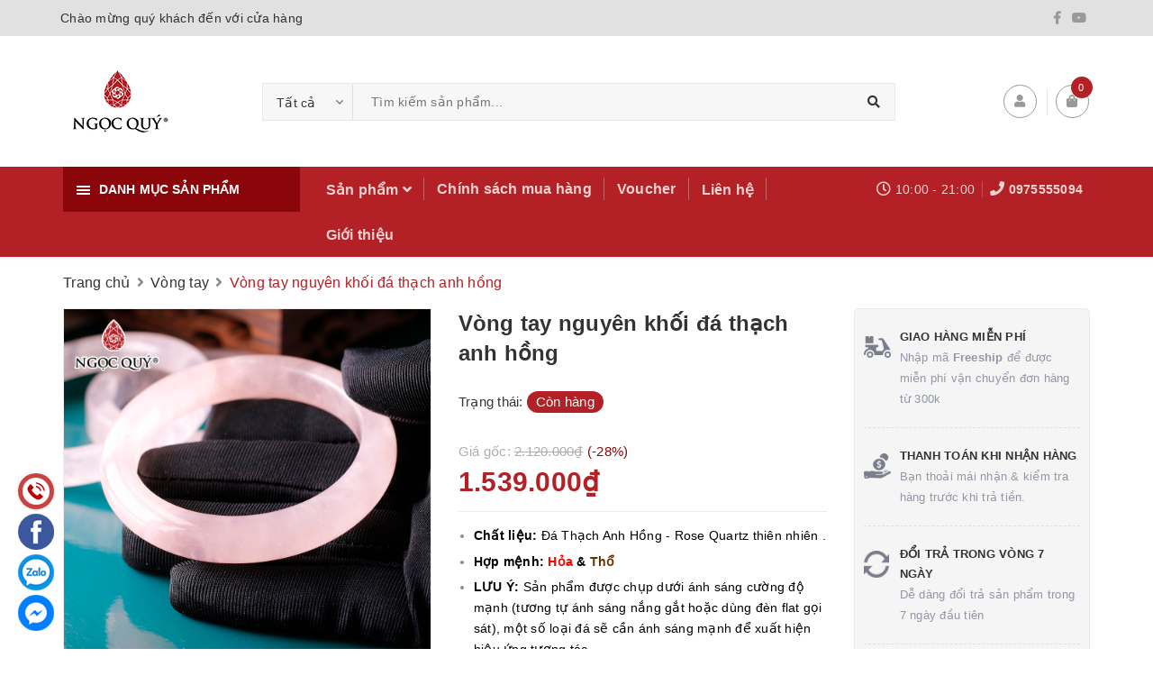

--- FILE ---
content_type: text/html; charset=utf-8
request_url: https://www.ngocquygemstones.vn/vong-tay-nguyen-khoi-da-thach-anh-hong
body_size: 67321
content:
<!DOCTYPE html>
<html lang="vi">
	<head>
		<meta charset="UTF-8" />
		<meta name="viewport" content="width=device-width, initial-scale=1, maximum-scale=1">			
		<title>
			Vòng tay nguyên khối đá thạch anh hồng
			
			
			 Trang Sức Đá Phong Thủy Ngọc Quý						
		</title>

		<!-- ================= Page description ================== -->
		<meta name="description" content="Thạch anh hồng (Rose Quartz) sở hữu sắc hồng thanh tú, nhẹ nhàng và mềm mại. Sắc độ của biến thể thạch anh này có màu từ hồng rất nhạt cho đến hồng đậm. Và thông thường, những viên có kích thước lớn thì màu sắc sẽ hồng đậm hơn, còn những viên có kích thước nhỏ cho ra màu hồng nhạt. Trong đó, những viên có kích thước nh">
		<!-- ================= Meta ================== -->
		<meta name="keywords" content="Vòng tay nguyên khối đá thạch anh hồng, Vòng tay, Vòng liền khối, Thổ, Hỏa, Vòng tay, Mệnh Thổ, Mệnh Hỏa, Vòng khối, Trang Sức Đá Phong Thủy Ngọc Quý, www.ngocquygemstones.vn"/>
		<link rel="canonical" href="https://www.ngocquygemstones.vn/vong-tay-nguyen-khoi-da-thach-anh-hong"/>
		<meta name='revisit-after' content='1 days' />
		<meta name="robots" content="noodp,index,follow" />
		<!-- ================= Favicon ================== -->
		
		<link rel="icon" href="//bizweb.dktcdn.net/100/442/974/themes/844234/assets/favicon.png?1761106572356" type="image/x-icon" />
		
		<!-- Facebook Open Graph meta tags -->
		

	<meta property="og:type" content="product">
	<meta property="og:title" content="Vòng tay nguyên khối đá thạch anh hồng">
	
		<meta property="og:image" content="http://bizweb.dktcdn.net/thumb/grande/100/442/974/products/avatar-2-copy-75a6be16-400a-4534-a910-7e9d4c151a8a.jpg?v=1706250692297">
		<meta property="og:image:secure_url" content="https://bizweb.dktcdn.net/thumb/grande/100/442/974/products/avatar-2-copy-75a6be16-400a-4534-a910-7e9d4c151a8a.jpg?v=1706250692297">
	
		<meta property="og:image" content="http://bizweb.dktcdn.net/thumb/grande/100/442/974/products/he-copy.jpg?v=1734250845667">
		<meta property="og:image:secure_url" content="https://bizweb.dktcdn.net/thumb/grande/100/442/974/products/he-copy.jpg?v=1734250845667">
	
		<meta property="og:image" content="http://bizweb.dktcdn.net/thumb/grande/100/442/974/products/avatar-1-copy-ed3d03c3-203a-4cc8-a29a-ddacfcc6aabd.jpg?v=1734250845667">
		<meta property="og:image:secure_url" content="https://bizweb.dktcdn.net/thumb/grande/100/442/974/products/avatar-1-copy-ed3d03c3-203a-4cc8-a29a-ddacfcc6aabd.jpg?v=1734250845667">
	
	<meta property="og:price:amount" content="1.539.000">
	<meta property="og:price:currency" content="VND">

<meta property="og:description" content="Thạch anh hồng (Rose Quartz) sở hữu sắc hồng thanh tú, nhẹ nhàng và mềm mại. Sắc độ của biến thể thạch anh này có màu từ hồng rất nhạt cho đến hồng đậm. Và thông thường, những viên có kích thước lớn thì màu sắc sẽ hồng đậm hơn, còn những viên có kích thước nhỏ cho ra màu hồng nhạt. Trong đó, những viên có kích thước nh">
<meta property="og:url" content="https://www.ngocquygemstones.vn/vong-tay-nguyen-khoi-da-thach-anh-hong">
<meta property="og:site_name" content="Trang Sức Đá Phong Thủy Ngọc Quý">		




		<!-- Plugin CSS -->	
		<link rel="preload" as='style' type="text/css" href="//bizweb.dktcdn.net/100/442/974/themes/844234/assets/plugin.scss.css?1761106572356">
		<link href="//bizweb.dktcdn.net/100/442/974/themes/844234/assets/plugin.scss.css?1761106572356" rel="stylesheet" type="text/css" media="all" />
		
		<link href="//bizweb.dktcdn.net/100/442/974/themes/844234/assets/lightbox.css?1761106572356" rel="stylesheet" type="text/css" media="all" />
		
		<!-- Build Main CSS -->								
		<link rel="preload" as='style' type="text/css" href="//bizweb.dktcdn.net/100/442/974/themes/844234/assets/base.scss.css?1761106572356">
		<link href="//bizweb.dktcdn.net/100/442/974/themes/844234/assets/base.scss.css?1761106572356" rel="stylesheet" type="text/css" media="all" />		
		<style>
			body{
				background:#fff;
				
			}
			/*Home page*/
			
			
			
			.awe-section-1 {
				margin-bottom:0px;
				background-color:#ffffff;
			}
			
			
			
			.awe-section-2 {
				margin-bottom:0px;
				background-color:#f4f4f4;
			}
			
			
			
			.awe-section-3 {
				margin-bottom:0px;
				background-color:#ffffff;
			}
			
			
			
			.awe-section-4 {
				margin-bottom:0px;
				background-color:#f4f4f4;
			}
			
			
			
			.awe-section-5 {
				margin-bottom:0px;
				background-color:#ffffff;
			}
			
			
			
			.awe-section-6 {
				margin-bottom:0px;
				background-color:#ffffff;
			}
			
			
			
			.awe-section-7 {
				margin-bottom:0px;
				background-color:#ffffff;
			}
			
			
			
			.awe-section-8 {
				margin-bottom:0px;
				background-color:#ffffff;
			}
			
			
			
			.awe-section-9 {
				margin-bottom:0;
				background-color:#ffffff;
			}
			
			
			
			.awe-section-10 {
				margin-bottom:0px;
				background-color:#ffffff;
			}
			
			
			
			.awe-section-11 {
				margin-bottom:20px;
				background-color:#ffffff;
			}
			
			
			
			.awe-section-12 {
				margin-bottom:;
				background-color:#ffffff;
			}
			
			
			
			.awe-section-13 {
				margin-bottom:;
				background-color:#ffffff;
			}
			
			
			
			.awe-section-14 {
				margin-bottom:;
				background-color:#ffffff;
			}
			
			
			
			.awe-section-15 {
				margin-bottom:;
				background-color:#ffffff;
			}
			
		</style>
		<link rel="preload" as='style' type="text/css" href="//bizweb.dktcdn.net/100/442/974/themes/844234/assets/style.scss.css?1761106572356">
		<link rel="preload" as='style' type="text/css" href="//bizweb.dktcdn.net/100/442/974/themes/844234/assets/module.scss.css?1761106572356">
		<link rel="preload" as='style' type="text/css" href="//bizweb.dktcdn.net/100/442/974/themes/844234/assets/responsive.scss.css?1761106572356">
		<link href="//bizweb.dktcdn.net/100/442/974/themes/844234/assets/style.scss.css?1761106572356" rel="stylesheet" type="text/css" media="all" />				
		<link href="//bizweb.dktcdn.net/100/442/974/themes/844234/assets/module.scss.css?1761106572356" rel="stylesheet" type="text/css" media="all" />
		<link href="//bizweb.dktcdn.net/100/442/974/themes/844234/assets/responsive.scss.css?1761106572356" rel="stylesheet" type="text/css" media="all" />

		<!-- Theme Main CSS -->
		<link rel="preload" as='style' type="text/css" href="//bizweb.dktcdn.net/100/442/974/themes/844234/assets/bootstrap-theme.css?1761106572356">
		<link rel="preload" as='style' type="text/css" href="//bizweb.dktcdn.net/100/442/974/themes/844234/assets/style-theme.scss.css?1761106572356">
		<link rel="preload" as='style' type="text/css" href="//bizweb.dktcdn.net/100/442/974/themes/844234/assets/responsive-update.scss.css?1761106572356">
		<link href="//bizweb.dktcdn.net/100/442/974/themes/844234/assets/bootstrap-theme.css?1761106572356" rel="stylesheet" type="text/css" media="all" />		
		<link href="//bizweb.dktcdn.net/100/442/974/themes/844234/assets/style-theme.scss.css?1761106572356" rel="stylesheet" type="text/css" media="all" />
		<link href="//bizweb.dktcdn.net/100/442/974/themes/844234/assets/responsive-update.scss.css?1761106572356" rel="stylesheet" type="text/css" media="all" />
		<!-- Header JS -->	
		<script>
/*! jQuery v2.2.3 | (c) jQuery Foundation | jquery.org/license */ 
!function(a,b){"object"==typeof module&&"object"==typeof module.exports?module.exports=a.document?b(a,!0):function(a){if(!a.document)throw new Error("jQuery requires a window with a document");return b(a)}:b(a)}("undefined"!=typeof window?window:this,function(a,b){var c=[],d=a.document,e=c.slice,f=c.concat,g=c.push,h=c.indexOf,i={},j=i.toString,k=i.hasOwnProperty,l={},m="2.2.3",n=function(a,b){return new n.fn.init(a,b)},o=/^[\s\uFEFF\xA0]+|[\s\uFEFF\xA0]+$/g,p=/^-ms-/,q=/-([\da-z])/gi,r=function(a,b){return b.toUpperCase()};n.fn=n.prototype={jquery:m,constructor:n,selector:"",length:0,toArray:function(){return e.call(this)},get:function(a){return null!=a?0>a?this[a+this.length]:this[a]:e.call(this)},pushStack:function(a){var b=n.merge(this.constructor(),a);return b.prevObject=this,b.context=this.context,b},each:function(a){return n.each(this,a)},map:function(a){return this.pushStack(n.map(this,function(b,c){return a.call(b,c,b)}))},slice:function(){return this.pushStack(e.apply(this,arguments))},first:function(){return this.eq(0)},last:function(){return this.eq(-1)},eq:function(a){var b=this.length,c=+a+(0>a?b:0);return this.pushStack(c>=0&&b>c?[this[c]]:[])},end:function(){return this.prevObject||this.constructor()},push:g,sort:c.sort,splice:c.splice},n.extend=n.fn.extend=function(){var a,b,c,d,e,f,g=arguments[0]||{},h=1,i=arguments.length,j=!1;for("boolean"==typeof g&&(j=g,g=arguments[h]||{},h++),"object"==typeof g||n.isFunction(g)||(g={}),h===i&&(g=this,h--);i>h;h++)if(null!=(a=arguments[h]))for(b in a)c=g[b],d=a[b],g!==d&&(j&&d&&(n.isPlainObject(d)||(e=n.isArray(d)))?(e?(e=!1,f=c&&n.isArray(c)?c:[]):f=c&&n.isPlainObject(c)?c:{},g[b]=n.extend(j,f,d)):void 0!==d&&(g[b]=d));return g},n.extend({expando:"jQuery"+(m+Math.random()).replace(/\D/g,""),isReady:!0,error:function(a){throw new Error(a)},noop:function(){},isFunction:function(a){return"function"===n.type(a)},isArray:Array.isArray,isWindow:function(a){return null!=a&&a===a.window},isNumeric:function(a){var b=a&&a.toString();return!n.isArray(a)&&b-parseFloat(b)+1>=0},isPlainObject:function(a){var b;if("object"!==n.type(a)||a.nodeType||n.isWindow(a))return!1;if(a.constructor&&!k.call(a,"constructor")&&!k.call(a.constructor.prototype||{},"isPrototypeOf"))return!1;for(b in a);return void 0===b||k.call(a,b)},isEmptyObject:function(a){var b;for(b in a)return!1;return!0},type:function(a){return null==a?a+"":"object"==typeof a||"function"==typeof a?i[j.call(a)]||"object":typeof a},globalEval:function(a){var b,c=eval;a=n.trim(a),a&&(1===a.indexOf("use strict")?(b=d.createElement("script"),b.text=a,d.head.appendChild(b).parentNode.removeChild(b)):c(a))},camelCase:function(a){return a.replace(p,"ms-").replace(q,r)},nodeName:function(a,b){return a.nodeName&&a.nodeName.toLowerCase()===b.toLowerCase()},each:function(a,b){var c,d=0;if(s(a)){for(c=a.length;c>d;d++)if(b.call(a[d],d,a[d])===!1)break}else for(d in a)if(b.call(a[d],d,a[d])===!1)break;return a},trim:function(a){return null==a?"":(a+"").replace(o,"")},makeArray:function(a,b){var c=b||[];return null!=a&&(s(Object(a))?n.merge(c,"string"==typeof a?[a]:a):g.call(c,a)),c},inArray:function(a,b,c){return null==b?-1:h.call(b,a,c)},merge:function(a,b){for(var c=+b.length,d=0,e=a.length;c>d;d++)a[e++]=b[d];return a.length=e,a},grep:function(a,b,c){for(var d,e=[],f=0,g=a.length,h=!c;g>f;f++)d=!b(a[f],f),d!==h&&e.push(a[f]);return e},map:function(a,b,c){var d,e,g=0,h=[];if(s(a))for(d=a.length;d>g;g++)e=b(a[g],g,c),null!=e&&h.push(e);else for(g in a)e=b(a[g],g,c),null!=e&&h.push(e);return f.apply([],h)},guid:1,proxy:function(a,b){var c,d,f;return"string"==typeof b&&(c=a[b],b=a,a=c),n.isFunction(a)?(d=e.call(arguments,2),f=function(){return a.apply(b||this,d.concat(e.call(arguments)))},f.guid=a.guid=a.guid||n.guid++,f):void 0},now:Date.now,support:l}),"function"==typeof Symbol&&(n.fn[Symbol.iterator]=c[Symbol.iterator]),n.each("Boolean Number String Function Array Date RegExp Object Error Symbol".split(" "),function(a,b){i["[object "+b+"]"]=b.toLowerCase()});function s(a){var b=!!a&&"length"in a&&a.length,c=n.type(a);return"function"===c||n.isWindow(a)?!1:"array"===c||0===b||"number"==typeof b&&b>0&&b-1 in a}var t=function(a){var b,c,d,e,f,g,h,i,j,k,l,m,n,o,p,q,r,s,t,u="sizzle"+1*new Date,v=a.document,w=0,x=0,y=ga(),z=ga(),A=ga(),B=function(a,b){return a===b&&(l=!0),0},C=1<<31,D={}.hasOwnProperty,E=[],F=E.pop,G=E.push,H=E.push,I=E.slice,J=function(a,b){for(var c=0,d=a.length;d>c;c++)if(a[c]===b)return c;return-1},K="checked|selected|async|autofocus|autoplay|controls|defer|disabled|hidden|ismap|loop|multiple|open|readonly|required|scoped",L="[\\x20\\t\\r\\n\\f]",M="(?:\\\\.|[\\w-]|[^\\x00-\\xa0])+",N="\\["+L+"*("+M+")(?:"+L+"*([*^$|!~]?=)"+L+"*(?:'((?:\\\\.|[^\\\\'])*)'|\"((?:\\\\.|[^\\\\\"])*)\"|("+M+"))|)"+L+"*\\]",O=":("+M+")(?:\\((('((?:\\\\.|[^\\\\'])*)'|\"((?:\\\\.|[^\\\\\"])*)\")|((?:\\\\.|[^\\\\()[\\]]|"+N+")*)|.*)\\)|)",P=new RegExp(L+"+","g"),Q=new RegExp("^"+L+"+|((?:^|[^\\\\])(?:\\\\.)*)"+L+"+$","g"),R=new RegExp("^"+L+"*,"+L+"*"),S=new RegExp("^"+L+"*([>+~]|"+L+")"+L+"*"),T=new RegExp("="+L+"*([^\\]'\"]*?)"+L+"*\\]","g"),U=new RegExp(O),V=new RegExp("^"+M+"$"),W={ID:new RegExp("^#("+M+")"),CLASS:new RegExp("^\\.("+M+")"),TAG:new RegExp("^("+M+"|[*])"),ATTR:new RegExp("^"+N),PSEUDO:new RegExp("^"+O),CHILD:new RegExp("^:(only|first|last|nth|nth-last)-(child|of-type)(?:\\("+L+"*(even|odd|(([+-]|)(\\d*)n|)"+L+"*(?:([+-]|)"+L+"*(\\d+)|))"+L+"*\\)|)","i"),bool:new RegExp("^(?:"+K+")$","i"),needsContext:new RegExp("^"+L+"*[>+~]|:(even|odd|eq|gt|lt|nth|first|last)(?:\\("+L+"*((?:-\\d)?\\d*)"+L+"*\\)|)(?=[^-]|$)","i")},X=/^(?:input|select|textarea|button)$/i,Y=/^h\d$/i,Z=/^[^{]+\{\s*\[native \w/,$=/^(?:#([\w-]+)|(\w+)|\.([\w-]+))$/,_=/[+~]/,aa=/'|\\/g,ba=new RegExp("\\\\([\\da-f]{1,6}"+L+"?|("+L+")|.)","ig"),ca=function(a,b,c){var d="0x"+b-65536;return d!==d||c?b:0>d?String.fromCharCode(d+65536):String.fromCharCode(d>>10|55296,1023&d|56320)},da=function(){m()};try{H.apply(E=I.call(v.childNodes),v.childNodes),E[v.childNodes.length].nodeType}catch(ea){H={apply:E.length?function(a,b){G.apply(a,I.call(b))}:function(a,b){var c=a.length,d=0;while(a[c++]=b[d++]);a.length=c-1}}}function fa(a,b,d,e){var f,h,j,k,l,o,r,s,w=b&&b.ownerDocument,x=b?b.nodeType:9;if(d=d||[],"string"!=typeof a||!a||1!==x&&9!==x&&11!==x)return d;if(!e&&((b?b.ownerDocument||b:v)!==n&&m(b),b=b||n,p)){if(11!==x&&(o=$.exec(a)))if(f=o[1]){if(9===x){if(!(j=b.getElementById(f)))return d;if(j.id===f)return d.push(j),d}else if(w&&(j=w.getElementById(f))&&t(b,j)&&j.id===f)return d.push(j),d}else{if(o[2])return H.apply(d,b.getElementsByTagName(a)),d;if((f=o[3])&&c.getElementsByClassName&&b.getElementsByClassName)return H.apply(d,b.getElementsByClassName(f)),d}if(c.qsa&&!A[a+" "]&&(!q||!q.test(a))){if(1!==x)w=b,s=a;else if("object"!==b.nodeName.toLowerCase()){(k=b.getAttribute("id"))?k=k.replace(aa,"\\$&"):b.setAttribute("id",k=u),r=g(a),h=r.length,l=V.test(k)?"#"+k:"[id='"+k+"']";while(h--)r[h]=l+" "+qa(r[h]);s=r.join(","),w=_.test(a)&&oa(b.parentNode)||b}if(s)try{return H.apply(d,w.querySelectorAll(s)),d}catch(y){}finally{k===u&&b.removeAttribute("id")}}}return i(a.replace(Q,"$1"),b,d,e)}function ga(){var a=[];function b(c,e){return a.push(c+" ")>d.cacheLength&&delete b[a.shift()],b[c+" "]=e}return b}function ha(a){return a[u]=!0,a}function ia(a){var b=n.createElement("div");try{return!!a(b)}catch(c){return!1}finally{b.parentNode&&b.parentNode.removeChild(b),b=null}}function ja(a,b){var c=a.split("|"),e=c.length;while(e--)d.attrHandle[c[e]]=b}function ka(a,b){var c=b&&a,d=c&&1===a.nodeType&&1===b.nodeType&&(~b.sourceIndex||C)-(~a.sourceIndex||C);if(d)return d;if(c)while(c=c.nextSibling)if(c===b)return-1;return a?1:-1}function la(a){return function(b){var c=b.nodeName.toLowerCase();return"input"===c&&b.type===a}}function ma(a){return function(b){var c=b.nodeName.toLowerCase();return("input"===c||"button"===c)&&b.type===a}}function na(a){return ha(function(b){return b=+b,ha(function(c,d){var e,f=a([],c.length,b),g=f.length;while(g--)c[e=f[g]]&&(c[e]=!(d[e]=c[e]))})})}function oa(a){return a&&"undefined"!=typeof a.getElementsByTagName&&a}c=fa.support={},f=fa.isXML=function(a){var b=a&&(a.ownerDocument||a).documentElement;return b?"HTML"!==b.nodeName:!1},m=fa.setDocument=function(a){var b,e,g=a?a.ownerDocument||a:v;return g!==n&&9===g.nodeType&&g.documentElement?(n=g,o=n.documentElement,p=!f(n),(e=n.defaultView)&&e.top!==e&&(e.addEventListener?e.addEventListener("unload",da,!1):e.attachEvent&&e.attachEvent("onunload",da)),c.attributes=ia(function(a){return a.className="i",!a.getAttribute("className")}),c.getElementsByTagName=ia(function(a){return a.appendChild(n.createComment("")),!a.getElementsByTagName("*").length}),c.getElementsByClassName=Z.test(n.getElementsByClassName),c.getById=ia(function(a){return o.appendChild(a).id=u,!n.getElementsByName||!n.getElementsByName(u).length}),c.getById?(d.find.ID=function(a,b){if("undefined"!=typeof b.getElementById&&p){var c=b.getElementById(a);return c?[c]:[]}},d.filter.ID=function(a){var b=a.replace(ba,ca);return function(a){return a.getAttribute("id")===b}}):(delete d.find.ID,d.filter.ID=function(a){var b=a.replace(ba,ca);return function(a){var c="undefined"!=typeof a.getAttributeNode&&a.getAttributeNode("id");return c&&c.value===b}}),d.find.TAG=c.getElementsByTagName?function(a,b){return"undefined"!=typeof b.getElementsByTagName?b.getElementsByTagName(a):c.qsa?b.querySelectorAll(a):void 0}:function(a,b){var c,d=[],e=0,f=b.getElementsByTagName(a);if("*"===a){while(c=f[e++])1===c.nodeType&&d.push(c);return d}return f},d.find.CLASS=c.getElementsByClassName&&function(a,b){return"undefined"!=typeof b.getElementsByClassName&&p?b.getElementsByClassName(a):void 0},r=[],q=[],(c.qsa=Z.test(n.querySelectorAll))&&(ia(function(a){o.appendChild(a).innerHTML="<a id='"+u+"'></a><select id='"+u+"-\r\\' msallowcapture=''><option selected=''></option></select>",a.querySelectorAll("[msallowcapture^='']").length&&q.push("[*^$]="+L+"*(?:''|\"\")"),a.querySelectorAll("[selected]").length||q.push("\\["+L+"*(?:value|"+K+")"),a.querySelectorAll("[id~="+u+"-]").length||q.push("~="),a.querySelectorAll(":checked").length||q.push(":checked"),a.querySelectorAll("a#"+u+"+*").length||q.push(".#.+[+~]")}),ia(function(a){var b=n.createElement("input");b.setAttribute("type","hidden"),a.appendChild(b).setAttribute("name","D"),a.querySelectorAll("[name=d]").length&&q.push("name"+L+"*[*^$|!~]?="),a.querySelectorAll(":enabled").length||q.push(":enabled",":disabled"),a.querySelectorAll("*,:x"),q.push(",.*:")})),(c.matchesSelector=Z.test(s=o.matches||o.webkitMatchesSelector||o.mozMatchesSelector||o.oMatchesSelector||o.msMatchesSelector))&&ia(function(a){c.disconnectedMatch=s.call(a,"div"),s.call(a,"[s!='']:x"),r.push("!=",O)}),q=q.length&&new RegExp(q.join("|")),r=r.length&&new RegExp(r.join("|")),b=Z.test(o.compareDocumentPosition),t=b||Z.test(o.contains)?function(a,b){var c=9===a.nodeType?a.documentElement:a,d=b&&b.parentNode;return a===d||!(!d||1!==d.nodeType||!(c.contains?c.contains(d):a.compareDocumentPosition&&16&a.compareDocumentPosition(d)))}:function(a,b){if(b)while(b=b.parentNode)if(b===a)return!0;return!1},B=b?function(a,b){if(a===b)return l=!0,0;var d=!a.compareDocumentPosition-!b.compareDocumentPosition;return d?d:(d=(a.ownerDocument||a)===(b.ownerDocument||b)?a.compareDocumentPosition(b):1,1&d||!c.sortDetached&&b.compareDocumentPosition(a)===d?a===n||a.ownerDocument===v&&t(v,a)?-1:b===n||b.ownerDocument===v&&t(v,b)?1:k?J(k,a)-J(k,b):0:4&d?-1:1)}:function(a,b){if(a===b)return l=!0,0;var c,d=0,e=a.parentNode,f=b.parentNode,g=[a],h=[b];if(!e||!f)return a===n?-1:b===n?1:e?-1:f?1:k?J(k,a)-J(k,b):0;if(e===f)return ka(a,b);c=a;while(c=c.parentNode)g.unshift(c);c=b;while(c=c.parentNode)h.unshift(c);while(g[d]===h[d])d++;return d?ka(g[d],h[d]):g[d]===v?-1:h[d]===v?1:0},n):n},fa.matches=function(a,b){return fa(a,null,null,b)},fa.matchesSelector=function(a,b){if((a.ownerDocument||a)!==n&&m(a),b=b.replace(T,"='$1']"),c.matchesSelector&&p&&!A[b+" "]&&(!r||!r.test(b))&&(!q||!q.test(b)))try{var d=s.call(a,b);if(d||c.disconnectedMatch||a.document&&11!==a.document.nodeType)return d}catch(e){}return fa(b,n,null,[a]).length>0},fa.contains=function(a,b){return(a.ownerDocument||a)!==n&&m(a),t(a,b)},fa.attr=function(a,b){(a.ownerDocument||a)!==n&&m(a);var e=d.attrHandle[b.toLowerCase()],f=e&&D.call(d.attrHandle,b.toLowerCase())?e(a,b,!p):void 0;return void 0!==f?f:c.attributes||!p?a.getAttribute(b):(f=a.getAttributeNode(b))&&f.specified?f.value:null},fa.error=function(a){throw new Error("Syntax error, unrecognized expression: "+a)},fa.uniqueSort=function(a){var b,d=[],e=0,f=0;if(l=!c.detectDuplicates,k=!c.sortStable&&a.slice(0),a.sort(B),l){while(b=a[f++])b===a[f]&&(e=d.push(f));while(e--)a.splice(d[e],1)}return k=null,a},e=fa.getText=function(a){var b,c="",d=0,f=a.nodeType;if(f){if(1===f||9===f||11===f){if("string"==typeof a.textContent)return a.textContent;for(a=a.firstChild;a;a=a.nextSibling)c+=e(a)}else if(3===f||4===f)return a.nodeValue}else while(b=a[d++])c+=e(b);return c},d=fa.selectors={cacheLength:50,createPseudo:ha,match:W,attrHandle:{},find:{},relative:{">":{dir:"parentNode",first:!0}," ":{dir:"parentNode"},"+":{dir:"previousSibling",first:!0},"~":{dir:"previousSibling"}},preFilter:{ATTR:function(a){return a[1]=a[1].replace(ba,ca),a[3]=(a[3]||a[4]||a[5]||"").replace(ba,ca),"~="===a[2]&&(a[3]=" "+a[3]+" "),a.slice(0,4)},CHILD:function(a){return a[1]=a[1].toLowerCase(),"nth"===a[1].slice(0,3)?(a[3]||fa.error(a[0]),a[4]=+(a[4]?a[5]+(a[6]||1):2*("even"===a[3]||"odd"===a[3])),a[5]=+(a[7]+a[8]||"odd"===a[3])):a[3]&&fa.error(a[0]),a},PSEUDO:function(a){var b,c=!a[6]&&a[2];return W.CHILD.test(a[0])?null:(a[3]?a[2]=a[4]||a[5]||"":c&&U.test(c)&&(b=g(c,!0))&&(b=c.indexOf(")",c.length-b)-c.length)&&(a[0]=a[0].slice(0,b),a[2]=c.slice(0,b)),a.slice(0,3))}},filter:{TAG:function(a){var b=a.replace(ba,ca).toLowerCase();return"*"===a?function(){return!0}:function(a){return a.nodeName&&a.nodeName.toLowerCase()===b}},CLASS:function(a){var b=y[a+" "];return b||(b=new RegExp("(^|"+L+")"+a+"("+L+"|$)"))&&y(a,function(a){return b.test("string"==typeof a.className&&a.className||"undefined"!=typeof a.getAttribute&&a.getAttribute("class")||"")})},ATTR:function(a,b,c){return function(d){var e=fa.attr(d,a);return null==e?"!="===b:b?(e+="","="===b?e===c:"!="===b?e!==c:"^="===b?c&&0===e.indexOf(c):"*="===b?c&&e.indexOf(c)>-1:"$="===b?c&&e.slice(-c.length)===c:"~="===b?(" "+e.replace(P," ")+" ").indexOf(c)>-1:"|="===b?e===c||e.slice(0,c.length+1)===c+"-":!1):!0}},CHILD:function(a,b,c,d,e){var f="nth"!==a.slice(0,3),g="last"!==a.slice(-4),h="of-type"===b;return 1===d&&0===e?function(a){return!!a.parentNode}:function(b,c,i){var j,k,l,m,n,o,p=f!==g?"nextSibling":"previousSibling",q=b.parentNode,r=h&&b.nodeName.toLowerCase(),s=!i&&!h,t=!1;if(q){if(f){while(p){m=b;while(m=m[p])if(h?m.nodeName.toLowerCase()===r:1===m.nodeType)return!1;o=p="only"===a&&!o&&"nextSibling"}return!0}if(o=[g?q.firstChild:q.lastChild],g&&s){m=q,l=m[u]||(m[u]={}),k=l[m.uniqueID]||(l[m.uniqueID]={}),j=k[a]||[],n=j[0]===w&&j[1],t=n&&j[2],m=n&&q.childNodes[n];while(m=++n&&m&&m[p]||(t=n=0)||o.pop())if(1===m.nodeType&&++t&&m===b){k[a]=[w,n,t];break}}else if(s&&(m=b,l=m[u]||(m[u]={}),k=l[m.uniqueID]||(l[m.uniqueID]={}),j=k[a]||[],n=j[0]===w&&j[1],t=n),t===!1)while(m=++n&&m&&m[p]||(t=n=0)||o.pop())if((h?m.nodeName.toLowerCase()===r:1===m.nodeType)&&++t&&(s&&(l=m[u]||(m[u]={}),k=l[m.uniqueID]||(l[m.uniqueID]={}),k[a]=[w,t]),m===b))break;return t-=e,t===d||t%d===0&&t/d>=0}}},PSEUDO:function(a,b){var c,e=d.pseudos[a]||d.setFilters[a.toLowerCase()]||fa.error("unsupported pseudo: "+a);return e[u]?e(b):e.length>1?(c=[a,a,"",b],d.setFilters.hasOwnProperty(a.toLowerCase())?ha(function(a,c){var d,f=e(a,b),g=f.length;while(g--)d=J(a,f[g]),a[d]=!(c[d]=f[g])}):function(a){return e(a,0,c)}):e}},pseudos:{not:ha(function(a){var b=[],c=[],d=h(a.replace(Q,"$1"));return d[u]?ha(function(a,b,c,e){var f,g=d(a,null,e,[]),h=a.length;while(h--)(f=g[h])&&(a[h]=!(b[h]=f))}):function(a,e,f){return b[0]=a,d(b,null,f,c),b[0]=null,!c.pop()}}),has:ha(function(a){return function(b){return fa(a,b).length>0}}),contains:ha(function(a){return a=a.replace(ba,ca),function(b){return(b.textContent||b.innerText||e(b)).indexOf(a)>-1}}),lang:ha(function(a){return V.test(a||"")||fa.error("unsupported lang: "+a),a=a.replace(ba,ca).toLowerCase(),function(b){var c;do if(c=p?b.lang:b.getAttribute("xml:lang")||b.getAttribute("lang"))return c=c.toLowerCase(),c===a||0===c.indexOf(a+"-");while((b=b.parentNode)&&1===b.nodeType);return!1}}),target:function(b){var c=a.location&&a.location.hash;return c&&c.slice(1)===b.id},root:function(a){return a===o},focus:function(a){return a===n.activeElement&&(!n.hasFocus||n.hasFocus())&&!!(a.type||a.href||~a.tabIndex)},enabled:function(a){return a.disabled===!1},disabled:function(a){return a.disabled===!0},checked:function(a){var b=a.nodeName.toLowerCase();return"input"===b&&!!a.checked||"option"===b&&!!a.selected},selected:function(a){return a.parentNode&&a.parentNode.selectedIndex,a.selected===!0},empty:function(a){for(a=a.firstChild;a;a=a.nextSibling)if(a.nodeType<6)return!1;return!0},parent:function(a){return!d.pseudos.empty(a)},header:function(a){return Y.test(a.nodeName)},input:function(a){return X.test(a.nodeName)},button:function(a){var b=a.nodeName.toLowerCase();return"input"===b&&"button"===a.type||"button"===b},text:function(a){var b;return"input"===a.nodeName.toLowerCase()&&"text"===a.type&&(null==(b=a.getAttribute("type"))||"text"===b.toLowerCase())},first:na(function(){return[0]}),last:na(function(a,b){return[b-1]}),eq:na(function(a,b,c){return[0>c?c+b:c]}),even:na(function(a,b){for(var c=0;b>c;c+=2)a.push(c);return a}),odd:na(function(a,b){for(var c=1;b>c;c+=2)a.push(c);return a}),lt:na(function(a,b,c){for(var d=0>c?c+b:c;--d>=0;)a.push(d);return a}),gt:na(function(a,b,c){for(var d=0>c?c+b:c;++d<b;)a.push(d);return a})}},d.pseudos.nth=d.pseudos.eq;for(b in{radio:!0,checkbox:!0,file:!0,password:!0,image:!0})d.pseudos[b]=la(b);for(b in{submit:!0,reset:!0})d.pseudos[b]=ma(b);function pa(){}pa.prototype=d.filters=d.pseudos,d.setFilters=new pa,g=fa.tokenize=function(a,b){var c,e,f,g,h,i,j,k=z[a+" "];if(k)return b?0:k.slice(0);h=a,i=[],j=d.preFilter;while(h){c&&!(e=R.exec(h))||(e&&(h=h.slice(e[0].length)||h),i.push(f=[])),c=!1,(e=S.exec(h))&&(c=e.shift(),f.push({value:c,type:e[0].replace(Q," ")}),h=h.slice(c.length));for(g in d.filter)!(e=W[g].exec(h))||j[g]&&!(e=j[g](e))||(c=e.shift(),f.push({value:c,type:g,matches:e}),h=h.slice(c.length));if(!c)break}return b?h.length:h?fa.error(a):z(a,i).slice(0)};function qa(a){for(var b=0,c=a.length,d="";c>b;b++)d+=a[b].value;return d}function ra(a,b,c){var d=b.dir,e=c&&"parentNode"===d,f=x++;return b.first?function(b,c,f){while(b=b[d])if(1===b.nodeType||e)return a(b,c,f)}:function(b,c,g){var h,i,j,k=[w,f];if(g){while(b=b[d])if((1===b.nodeType||e)&&a(b,c,g))return!0}else while(b=b[d])if(1===b.nodeType||e){if(j=b[u]||(b[u]={}),i=j[b.uniqueID]||(j[b.uniqueID]={}),(h=i[d])&&h[0]===w&&h[1]===f)return k[2]=h[2];if(i[d]=k,k[2]=a(b,c,g))return!0}}}function sa(a){return a.length>1?function(b,c,d){var e=a.length;while(e--)if(!a[e](b,c,d))return!1;return!0}:a[0]}function ta(a,b,c){for(var d=0,e=b.length;e>d;d++)fa(a,b[d],c);return c}function ua(a,b,c,d,e){for(var f,g=[],h=0,i=a.length,j=null!=b;i>h;h++)(f=a[h])&&(c&&!c(f,d,e)||(g.push(f),j&&b.push(h)));return g}function va(a,b,c,d,e,f){return d&&!d[u]&&(d=va(d)),e&&!e[u]&&(e=va(e,f)),ha(function(f,g,h,i){var j,k,l,m=[],n=[],o=g.length,p=f||ta(b||"*",h.nodeType?[h]:h,[]),q=!a||!f&&b?p:ua(p,m,a,h,i),r=c?e||(f?a:o||d)?[]:g:q;if(c&&c(q,r,h,i),d){j=ua(r,n),d(j,[],h,i),k=j.length;while(k--)(l=j[k])&&(r[n[k]]=!(q[n[k]]=l))}if(f){if(e||a){if(e){j=[],k=r.length;while(k--)(l=r[k])&&j.push(q[k]=l);e(null,r=[],j,i)}k=r.length;while(k--)(l=r[k])&&(j=e?J(f,l):m[k])>-1&&(f[j]=!(g[j]=l))}}else r=ua(r===g?r.splice(o,r.length):r),e?e(null,g,r,i):H.apply(g,r)})}function wa(a){for(var b,c,e,f=a.length,g=d.relative[a[0].type],h=g||d.relative[" "],i=g?1:0,k=ra(function(a){return a===b},h,!0),l=ra(function(a){return J(b,a)>-1},h,!0),m=[function(a,c,d){var e=!g&&(d||c!==j)||((b=c).nodeType?k(a,c,d):l(a,c,d));return b=null,e}];f>i;i++)if(c=d.relative[a[i].type])m=[ra(sa(m),c)];else{if(c=d.filter[a[i].type].apply(null,a[i].matches),c[u]){for(e=++i;f>e;e++)if(d.relative[a[e].type])break;return va(i>1&&sa(m),i>1&&qa(a.slice(0,i-1).concat({value:" "===a[i-2].type?"*":""})).replace(Q,"$1"),c,e>i&&wa(a.slice(i,e)),f>e&&wa(a=a.slice(e)),f>e&&qa(a))}m.push(c)}return sa(m)}function xa(a,b){var c=b.length>0,e=a.length>0,f=function(f,g,h,i,k){var l,o,q,r=0,s="0",t=f&&[],u=[],v=j,x=f||e&&d.find.TAG("*",k),y=w+=null==v?1:Math.random()||.1,z=x.length;for(k&&(j=g===n||g||k);s!==z&&null!=(l=x[s]);s++){if(e&&l){o=0,g||l.ownerDocument===n||(m(l),h=!p);while(q=a[o++])if(q(l,g||n,h)){i.push(l);break}k&&(w=y)}c&&((l=!q&&l)&&r--,f&&t.push(l))}if(r+=s,c&&s!==r){o=0;while(q=b[o++])q(t,u,g,h);if(f){if(r>0)while(s--)t[s]||u[s]||(u[s]=F.call(i));u=ua(u)}H.apply(i,u),k&&!f&&u.length>0&&r+b.length>1&&fa.uniqueSort(i)}return k&&(w=y,j=v),t};return c?ha(f):f}return h=fa.compile=function(a,b){var c,d=[],e=[],f=A[a+" "];if(!f){b||(b=g(a)),c=b.length;while(c--)f=wa(b[c]),f[u]?d.push(f):e.push(f);f=A(a,xa(e,d)),f.selector=a}return f},i=fa.select=function(a,b,e,f){var i,j,k,l,m,n="function"==typeof a&&a,o=!f&&g(a=n.selector||a);if(e=e||[],1===o.length){if(j=o[0]=o[0].slice(0),j.length>2&&"ID"===(k=j[0]).type&&c.getById&&9===b.nodeType&&p&&d.relative[j[1].type]){if(b=(d.find.ID(k.matches[0].replace(ba,ca),b)||[])[0],!b)return e;n&&(b=b.parentNode),a=a.slice(j.shift().value.length)}i=W.needsContext.test(a)?0:j.length;while(i--){if(k=j[i],d.relative[l=k.type])break;if((m=d.find[l])&&(f=m(k.matches[0].replace(ba,ca),_.test(j[0].type)&&oa(b.parentNode)||b))){if(j.splice(i,1),a=f.length&&qa(j),!a)return H.apply(e,f),e;break}}}return(n||h(a,o))(f,b,!p,e,!b||_.test(a)&&oa(b.parentNode)||b),e},c.sortStable=u.split("").sort(B).join("")===u,c.detectDuplicates=!!l,m(),c.sortDetached=ia(function(a){return 1&a.compareDocumentPosition(n.createElement("div"))}),ia(function(a){return a.innerHTML="<a href='#'></a>","#"===a.firstChild.getAttribute("href")})||ja("type|href|height|width",function(a,b,c){return c?void 0:a.getAttribute(b,"type"===b.toLowerCase()?1:2)}),c.attributes&&ia(function(a){return a.innerHTML="<input/>",a.firstChild.setAttribute("value",""),""===a.firstChild.getAttribute("value")})||ja("value",function(a,b,c){return c||"input"!==a.nodeName.toLowerCase()?void 0:a.defaultValue}),ia(function(a){return null==a.getAttribute("disabled")})||ja(K,function(a,b,c){var d;return c?void 0:a[b]===!0?b.toLowerCase():(d=a.getAttributeNode(b))&&d.specified?d.value:null}),fa}(a);n.find=t,n.expr=t.selectors,n.expr[":"]=n.expr.pseudos,n.uniqueSort=n.unique=t.uniqueSort,n.text=t.getText,n.isXMLDoc=t.isXML,n.contains=t.contains;var u=function(a,b,c){var d=[],e=void 0!==c;while((a=a[b])&&9!==a.nodeType)if(1===a.nodeType){if(e&&n(a).is(c))break;d.push(a)}return d},v=function(a,b){for(var c=[];a;a=a.nextSibling)1===a.nodeType&&a!==b&&c.push(a);return c},w=n.expr.match.needsContext,x=/^<([\w-]+)\s*\/?>(?:<\/\1>|)$/,y=/^.[^:#\[\.,]*$/;function z(a,b,c){if(n.isFunction(b))return n.grep(a,function(a,d){return!!b.call(a,d,a)!==c});if(b.nodeType)return n.grep(a,function(a){return a===b!==c});if("string"==typeof b){if(y.test(b))return n.filter(b,a,c);b=n.filter(b,a)}return n.grep(a,function(a){return h.call(b,a)>-1!==c})}n.filter=function(a,b,c){var d=b[0];return c&&(a=":not("+a+")"),1===b.length&&1===d.nodeType?n.find.matchesSelector(d,a)?[d]:[]:n.find.matches(a,n.grep(b,function(a){return 1===a.nodeType}))},n.fn.extend({find:function(a){var b,c=this.length,d=[],e=this;if("string"!=typeof a)return this.pushStack(n(a).filter(function(){for(b=0;c>b;b++)if(n.contains(e[b],this))return!0}));for(b=0;c>b;b++)n.find(a,e[b],d);return d=this.pushStack(c>1?n.unique(d):d),d.selector=this.selector?this.selector+" "+a:a,d},filter:function(a){return this.pushStack(z(this,a||[],!1))},not:function(a){return this.pushStack(z(this,a||[],!0))},is:function(a){return!!z(this,"string"==typeof a&&w.test(a)?n(a):a||[],!1).length}});var A,B=/^(?:\s*(<[\w\W]+>)[^>]*|#([\w-]*))$/,C=n.fn.init=function(a,b,c){var e,f;if(!a)return this;if(c=c||A,"string"==typeof a){if(e="<"===a[0]&&">"===a[a.length-1]&&a.length>=3?[null,a,null]:B.exec(a),!e||!e[1]&&b)return!b||b.jquery?(b||c).find(a):this.constructor(b).find(a);if(e[1]){if(b=b instanceof n?b[0]:b,n.merge(this,n.parseHTML(e[1],b&&b.nodeType?b.ownerDocument||b:d,!0)),x.test(e[1])&&n.isPlainObject(b))for(e in b)n.isFunction(this[e])?this[e](b[e]):this.attr(e,b[e]);return this}return f=d.getElementById(e[2]),f&&f.parentNode&&(this.length=1,this[0]=f),this.context=d,this.selector=a,this}return a.nodeType?(this.context=this[0]=a,this.length=1,this):n.isFunction(a)?void 0!==c.ready?c.ready(a):a(n):(void 0!==a.selector&&(this.selector=a.selector,this.context=a.context),n.makeArray(a,this))};C.prototype=n.fn,A=n(d);var D=/^(?:parents|prev(?:Until|All))/,E={children:!0,contents:!0,next:!0,prev:!0};n.fn.extend({has:function(a){var b=n(a,this),c=b.length;return this.filter(function(){for(var a=0;c>a;a++)if(n.contains(this,b[a]))return!0})},closest:function(a,b){for(var c,d=0,e=this.length,f=[],g=w.test(a)||"string"!=typeof a?n(a,b||this.context):0;e>d;d++)for(c=this[d];c&&c!==b;c=c.parentNode)if(c.nodeType<11&&(g?g.index(c)>-1:1===c.nodeType&&n.find.matchesSelector(c,a))){f.push(c);break}return this.pushStack(f.length>1?n.uniqueSort(f):f)},index:function(a){return a?"string"==typeof a?h.call(n(a),this[0]):h.call(this,a.jquery?a[0]:a):this[0]&&this[0].parentNode?this.first().prevAll().length:-1},add:function(a,b){return this.pushStack(n.uniqueSort(n.merge(this.get(),n(a,b))))},addBack:function(a){return this.add(null==a?this.prevObject:this.prevObject.filter(a))}});function F(a,b){while((a=a[b])&&1!==a.nodeType);return a}n.each({parent:function(a){var b=a.parentNode;return b&&11!==b.nodeType?b:null},parents:function(a){return u(a,"parentNode")},parentsUntil:function(a,b,c){return u(a,"parentNode",c)},next:function(a){return F(a,"nextSibling")},prev:function(a){return F(a,"previousSibling")},nextAll:function(a){return u(a,"nextSibling")},prevAll:function(a){return u(a,"previousSibling")},nextUntil:function(a,b,c){return u(a,"nextSibling",c)},prevUntil:function(a,b,c){return u(a,"previousSibling",c)},siblings:function(a){return v((a.parentNode||{}).firstChild,a)},children:function(a){return v(a.firstChild)},contents:function(a){return a.contentDocument||n.merge([],a.childNodes)}},function(a,b){n.fn[a]=function(c,d){var e=n.map(this,b,c);return"Until"!==a.slice(-5)&&(d=c),d&&"string"==typeof d&&(e=n.filter(d,e)),this.length>1&&(E[a]||n.uniqueSort(e),D.test(a)&&e.reverse()),this.pushStack(e)}});var G=/\S+/g;function H(a){var b={};return n.each(a.match(G)||[],function(a,c){b[c]=!0}),b}n.Callbacks=function(a){a="string"==typeof a?H(a):n.extend({},a);var b,c,d,e,f=[],g=[],h=-1,i=function(){for(e=a.once,d=b=!0;g.length;h=-1){c=g.shift();while(++h<f.length)f[h].apply(c[0],c[1])===!1&&a.stopOnFalse&&(h=f.length,c=!1)}a.memory||(c=!1),b=!1,e&&(f=c?[]:"")},j={add:function(){return f&&(c&&!b&&(h=f.length-1,g.push(c)),function d(b){n.each(b,function(b,c){n.isFunction(c)?a.unique&&j.has(c)||f.push(c):c&&c.length&&"string"!==n.type(c)&&d(c)})}(arguments),c&&!b&&i()),this},remove:function(){return n.each(arguments,function(a,b){var c;while((c=n.inArray(b,f,c))>-1)f.splice(c,1),h>=c&&h--}),this},has:function(a){return a?n.inArray(a,f)>-1:f.length>0},empty:function(){return f&&(f=[]),this},disable:function(){return e=g=[],f=c="",this},disabled:function(){return!f},lock:function(){return e=g=[],c||(f=c=""),this},locked:function(){return!!e},fireWith:function(a,c){return e||(c=c||[],c=[a,c.slice?c.slice():c],g.push(c),b||i()),this},fire:function(){return j.fireWith(this,arguments),this},fired:function(){return!!d}};return j},n.extend({Deferred:function(a){var b=[["resolve","done",n.Callbacks("once memory"),"resolved"],["reject","fail",n.Callbacks("once memory"),"rejected"],["notify","progress",n.Callbacks("memory")]],c="pending",d={state:function(){return c},always:function(){return e.done(arguments).fail(arguments),this},then:function(){var a=arguments;return n.Deferred(function(c){n.each(b,function(b,f){var g=n.isFunction(a[b])&&a[b];e[f[1]](function(){var a=g&&g.apply(this,arguments);a&&n.isFunction(a.promise)?a.promise().progress(c.notify).done(c.resolve).fail(c.reject):c[f[0]+"With"](this===d?c.promise():this,g?[a]:arguments)})}),a=null}).promise()},promise:function(a){return null!=a?n.extend(a,d):d}},e={};return d.pipe=d.then,n.each(b,function(a,f){var g=f[2],h=f[3];d[f[1]]=g.add,h&&g.add(function(){c=h},b[1^a][2].disable,b[2][2].lock),e[f[0]]=function(){return e[f[0]+"With"](this===e?d:this,arguments),this},e[f[0]+"With"]=g.fireWith}),d.promise(e),a&&a.call(e,e),e},when:function(a){var b=0,c=e.call(arguments),d=c.length,f=1!==d||a&&n.isFunction(a.promise)?d:0,g=1===f?a:n.Deferred(),h=function(a,b,c){return function(d){b[a]=this,c[a]=arguments.length>1?e.call(arguments):d,c===i?g.notifyWith(b,c):--f||g.resolveWith(b,c)}},i,j,k;if(d>1)for(i=new Array(d),j=new Array(d),k=new Array(d);d>b;b++)c[b]&&n.isFunction(c[b].promise)?c[b].promise().progress(h(b,j,i)).done(h(b,k,c)).fail(g.reject):--f;return f||g.resolveWith(k,c),g.promise()}});var I;n.fn.ready=function(a){return n.ready.promise().done(a),this},n.extend({isReady:!1,readyWait:1,holdReady:function(a){a?n.readyWait++:n.ready(!0)},ready:function(a){(a===!0?--n.readyWait:n.isReady)||(n.isReady=!0,a!==!0&&--n.readyWait>0||(I.resolveWith(d,[n]),n.fn.triggerHandler&&(n(d).triggerHandler("ready"),n(d).off("ready"))))}});function J(){d.removeEventListener("DOMContentLoaded",J),a.removeEventListener("load",J),n.ready()}n.ready.promise=function(b){return I||(I=n.Deferred(),"complete"===d.readyState||"loading"!==d.readyState&&!d.documentElement.doScroll?a.setTimeout(n.ready):(d.addEventListener("DOMContentLoaded",J),a.addEventListener("load",J))),I.promise(b)},n.ready.promise();var K=function(a,b,c,d,e,f,g){var h=0,i=a.length,j=null==c;if("object"===n.type(c)){e=!0;for(h in c)K(a,b,h,c[h],!0,f,g)}else if(void 0!==d&&(e=!0,n.isFunction(d)||(g=!0),j&&(g?(b.call(a,d),b=null):(j=b,b=function(a,b,c){return j.call(n(a),c)})),b))for(;i>h;h++)b(a[h],c,g?d:d.call(a[h],h,b(a[h],c)));return e?a:j?b.call(a):i?b(a[0],c):f},L=function(a){return 1===a.nodeType||9===a.nodeType||!+a.nodeType};function M(){this.expando=n.expando+M.uid++}M.uid=1,M.prototype={register:function(a,b){var c=b||{};return a.nodeType?a[this.expando]=c:Object.defineProperty(a,this.expando,{value:c,writable:!0,configurable:!0}),a[this.expando]},cache:function(a){if(!L(a))return{};var b=a[this.expando];return b||(b={},L(a)&&(a.nodeType?a[this.expando]=b:Object.defineProperty(a,this.expando,{value:b,configurable:!0}))),b},set:function(a,b,c){var d,e=this.cache(a);if("string"==typeof b)e[b]=c;else for(d in b)e[d]=b[d];return e},get:function(a,b){return void 0===b?this.cache(a):a[this.expando]&&a[this.expando][b]},access:function(a,b,c){var d;return void 0===b||b&&"string"==typeof b&&void 0===c?(d=this.get(a,b),void 0!==d?d:this.get(a,n.camelCase(b))):(this.set(a,b,c),void 0!==c?c:b)},remove:function(a,b){var c,d,e,f=a[this.expando];if(void 0!==f){if(void 0===b)this.register(a);else{n.isArray(b)?d=b.concat(b.map(n.camelCase)):(e=n.camelCase(b),b in f?d=[b,e]:(d=e,d=d in f?[d]:d.match(G)||[])),c=d.length;while(c--)delete f[d[c]]}(void 0===b||n.isEmptyObject(f))&&(a.nodeType?a[this.expando]=void 0:delete a[this.expando])}},hasData:function(a){var b=a[this.expando];return void 0!==b&&!n.isEmptyObject(b)}};var N=new M,O=new M,P=/^(?:\{[\w\W]*\}|\[[\w\W]*\])$/,Q=/[A-Z]/g;function R(a,b,c){var d;if(void 0===c&&1===a.nodeType)if(d="data-"+b.replace(Q,"-$&").toLowerCase(),c=a.getAttribute(d),"string"==typeof c){try{c="true"===c?!0:"false"===c?!1:"null"===c?null:+c+""===c?+c:P.test(c)?n.parseJSON(c):c;
}catch(e){}O.set(a,b,c)}else c=void 0;return c}n.extend({hasData:function(a){return O.hasData(a)||N.hasData(a)},data:function(a,b,c){return O.access(a,b,c)},removeData:function(a,b){O.remove(a,b)},_data:function(a,b,c){return N.access(a,b,c)},_removeData:function(a,b){N.remove(a,b)}}),n.fn.extend({data:function(a,b){var c,d,e,f=this[0],g=f&&f.attributes;if(void 0===a){if(this.length&&(e=O.get(f),1===f.nodeType&&!N.get(f,"hasDataAttrs"))){c=g.length;while(c--)g[c]&&(d=g[c].name,0===d.indexOf("data-")&&(d=n.camelCase(d.slice(5)),R(f,d,e[d])));N.set(f,"hasDataAttrs",!0)}return e}return"object"==typeof a?this.each(function(){O.set(this,a)}):K(this,function(b){var c,d;if(f&&void 0===b){if(c=O.get(f,a)||O.get(f,a.replace(Q,"-$&").toLowerCase()),void 0!==c)return c;if(d=n.camelCase(a),c=O.get(f,d),void 0!==c)return c;if(c=R(f,d,void 0),void 0!==c)return c}else d=n.camelCase(a),this.each(function(){var c=O.get(this,d);O.set(this,d,b),a.indexOf("-")>-1&&void 0!==c&&O.set(this,a,b)})},null,b,arguments.length>1,null,!0)},removeData:function(a){return this.each(function(){O.remove(this,a)})}}),n.extend({queue:function(a,b,c){var d;return a?(b=(b||"fx")+"queue",d=N.get(a,b),c&&(!d||n.isArray(c)?d=N.access(a,b,n.makeArray(c)):d.push(c)),d||[]):void 0},dequeue:function(a,b){b=b||"fx";var c=n.queue(a,b),d=c.length,e=c.shift(),f=n._queueHooks(a,b),g=function(){n.dequeue(a,b)};"inprogress"===e&&(e=c.shift(),d--),e&&("fx"===b&&c.unshift("inprogress"),delete f.stop,e.call(a,g,f)),!d&&f&&f.empty.fire()},_queueHooks:function(a,b){var c=b+"queueHooks";return N.get(a,c)||N.access(a,c,{empty:n.Callbacks("once memory").add(function(){N.remove(a,[b+"queue",c])})})}}),n.fn.extend({queue:function(a,b){var c=2;return"string"!=typeof a&&(b=a,a="fx",c--),arguments.length<c?n.queue(this[0],a):void 0===b?this:this.each(function(){var c=n.queue(this,a,b);n._queueHooks(this,a),"fx"===a&&"inprogress"!==c[0]&&n.dequeue(this,a)})},dequeue:function(a){return this.each(function(){n.dequeue(this,a)})},clearQueue:function(a){return this.queue(a||"fx",[])},promise:function(a,b){var c,d=1,e=n.Deferred(),f=this,g=this.length,h=function(){--d||e.resolveWith(f,[f])};"string"!=typeof a&&(b=a,a=void 0),a=a||"fx";while(g--)c=N.get(f[g],a+"queueHooks"),c&&c.empty&&(d++,c.empty.add(h));return h(),e.promise(b)}});var S=/[+-]?(?:\d*\.|)\d+(?:[eE][+-]?\d+|)/.source,T=new RegExp("^(?:([+-])=|)("+S+")([a-z%]*)$","i"),U=["Top","Right","Bottom","Left"],V=function(a,b){return a=b||a,"none"===n.css(a,"display")||!n.contains(a.ownerDocument,a)};function W(a,b,c,d){var e,f=1,g=20,h=d?function(){return d.cur()}:function(){return n.css(a,b,"")},i=h(),j=c&&c[3]||(n.cssNumber[b]?"":"px"),k=(n.cssNumber[b]||"px"!==j&&+i)&&T.exec(n.css(a,b));if(k&&k[3]!==j){j=j||k[3],c=c||[],k=+i||1;do f=f||".5",k/=f,n.style(a,b,k+j);while(f!==(f=h()/i)&&1!==f&&--g)}return c&&(k=+k||+i||0,e=c[1]?k+(c[1]+1)*c[2]:+c[2],d&&(d.unit=j,d.start=k,d.end=e)),e}var X=/^(?:checkbox|radio)$/i,Y=/<([\w:-]+)/,Z=/^$|\/(?:java|ecma)script/i,$={option:[1,"<select multiple='multiple'>","</select>"],thead:[1,"<table>","</table>"],col:[2,"<table><colgroup>","</colgroup></table>"],tr:[2,"<table><tbody>","</tbody></table>"],td:[3,"<table><tbody><tr>","</tr></tbody></table>"],_default:[0,"",""]};$.optgroup=$.option,$.tbody=$.tfoot=$.colgroup=$.caption=$.thead,$.th=$.td;function _(a,b){var c="undefined"!=typeof a.getElementsByTagName?a.getElementsByTagName(b||"*"):"undefined"!=typeof a.querySelectorAll?a.querySelectorAll(b||"*"):[];return void 0===b||b&&n.nodeName(a,b)?n.merge([a],c):c}function aa(a,b){for(var c=0,d=a.length;d>c;c++)N.set(a[c],"globalEval",!b||N.get(b[c],"globalEval"))}var ba=/<|&#?\w+;/;function ca(a,b,c,d,e){for(var f,g,h,i,j,k,l=b.createDocumentFragment(),m=[],o=0,p=a.length;p>o;o++)if(f=a[o],f||0===f)if("object"===n.type(f))n.merge(m,f.nodeType?[f]:f);else if(ba.test(f)){g=g||l.appendChild(b.createElement("div")),h=(Y.exec(f)||["",""])[1].toLowerCase(),i=$[h]||$._default,g.innerHTML=i[1]+n.htmlPrefilter(f)+i[2],k=i[0];while(k--)g=g.lastChild;n.merge(m,g.childNodes),g=l.firstChild,g.textContent=""}else m.push(b.createTextNode(f));l.textContent="",o=0;while(f=m[o++])if(d&&n.inArray(f,d)>-1)e&&e.push(f);else if(j=n.contains(f.ownerDocument,f),g=_(l.appendChild(f),"script"),j&&aa(g),c){k=0;while(f=g[k++])Z.test(f.type||"")&&c.push(f)}return l}!function(){var a=d.createDocumentFragment(),b=a.appendChild(d.createElement("div")),c=d.createElement("input");c.setAttribute("type","radio"),c.setAttribute("checked","checked"),c.setAttribute("name","t"),b.appendChild(c),l.checkClone=b.cloneNode(!0).cloneNode(!0).lastChild.checked,b.innerHTML="<textarea>x</textarea>",l.noCloneChecked=!!b.cloneNode(!0).lastChild.defaultValue}();var da=/^key/,ea=/^(?:mouse|pointer|contextmenu|drag|drop)|click/,fa=/^([^.]*)(?:\.(.+)|)/;function ga(){return!0}function ha(){return!1}function ia(){try{return d.activeElement}catch(a){}}function ja(a,b,c,d,e,f){var g,h;if("object"==typeof b){"string"!=typeof c&&(d=d||c,c=void 0);for(h in b)ja(a,h,c,d,b[h],f);return a}if(null==d&&null==e?(e=c,d=c=void 0):null==e&&("string"==typeof c?(e=d,d=void 0):(e=d,d=c,c=void 0)),e===!1)e=ha;else if(!e)return a;return 1===f&&(g=e,e=function(a){return n().off(a),g.apply(this,arguments)},e.guid=g.guid||(g.guid=n.guid++)),a.each(function(){n.event.add(this,b,e,d,c)})}n.event={global:{},add:function(a,b,c,d,e){var f,g,h,i,j,k,l,m,o,p,q,r=N.get(a);if(r){c.handler&&(f=c,c=f.handler,e=f.selector),c.guid||(c.guid=n.guid++),(i=r.events)||(i=r.events={}),(g=r.handle)||(g=r.handle=function(b){return"undefined"!=typeof n&&n.event.triggered!==b.type?n.event.dispatch.apply(a,arguments):void 0}),b=(b||"").match(G)||[""],j=b.length;while(j--)h=fa.exec(b[j])||[],o=q=h[1],p=(h[2]||"").split(".").sort(),o&&(l=n.event.special[o]||{},o=(e?l.delegateType:l.bindType)||o,l=n.event.special[o]||{},k=n.extend({type:o,origType:q,data:d,handler:c,guid:c.guid,selector:e,needsContext:e&&n.expr.match.needsContext.test(e),namespace:p.join(".")},f),(m=i[o])||(m=i[o]=[],m.delegateCount=0,l.setup&&l.setup.call(a,d,p,g)!==!1||a.addEventListener&&a.addEventListener(o,g)),l.add&&(l.add.call(a,k),k.handler.guid||(k.handler.guid=c.guid)),e?m.splice(m.delegateCount++,0,k):m.push(k),n.event.global[o]=!0)}},remove:function(a,b,c,d,e){var f,g,h,i,j,k,l,m,o,p,q,r=N.hasData(a)&&N.get(a);if(r&&(i=r.events)){b=(b||"").match(G)||[""],j=b.length;while(j--)if(h=fa.exec(b[j])||[],o=q=h[1],p=(h[2]||"").split(".").sort(),o){l=n.event.special[o]||{},o=(d?l.delegateType:l.bindType)||o,m=i[o]||[],h=h[2]&&new RegExp("(^|\\.)"+p.join("\\.(?:.*\\.|)")+"(\\.|$)"),g=f=m.length;while(f--)k=m[f],!e&&q!==k.origType||c&&c.guid!==k.guid||h&&!h.test(k.namespace)||d&&d!==k.selector&&("**"!==d||!k.selector)||(m.splice(f,1),k.selector&&m.delegateCount--,l.remove&&l.remove.call(a,k));g&&!m.length&&(l.teardown&&l.teardown.call(a,p,r.handle)!==!1||n.removeEvent(a,o,r.handle),delete i[o])}else for(o in i)n.event.remove(a,o+b[j],c,d,!0);n.isEmptyObject(i)&&N.remove(a,"handle events")}},dispatch:function(a){a=n.event.fix(a);var b,c,d,f,g,h=[],i=e.call(arguments),j=(N.get(this,"events")||{})[a.type]||[],k=n.event.special[a.type]||{};if(i[0]=a,a.delegateTarget=this,!k.preDispatch||k.preDispatch.call(this,a)!==!1){h=n.event.handlers.call(this,a,j),b=0;while((f=h[b++])&&!a.isPropagationStopped()){a.currentTarget=f.elem,c=0;while((g=f.handlers[c++])&&!a.isImmediatePropagationStopped())a.rnamespace&&!a.rnamespace.test(g.namespace)||(a.handleObj=g,a.data=g.data,d=((n.event.special[g.origType]||{}).handle||g.handler).apply(f.elem,i),void 0!==d&&(a.result=d)===!1&&(a.preventDefault(),a.stopPropagation()))}return k.postDispatch&&k.postDispatch.call(this,a),a.result}},handlers:function(a,b){var c,d,e,f,g=[],h=b.delegateCount,i=a.target;if(h&&i.nodeType&&("click"!==a.type||isNaN(a.button)||a.button<1))for(;i!==this;i=i.parentNode||this)if(1===i.nodeType&&(i.disabled!==!0||"click"!==a.type)){for(d=[],c=0;h>c;c++)f=b[c],e=f.selector+" ",void 0===d[e]&&(d[e]=f.needsContext?n(e,this).index(i)>-1:n.find(e,this,null,[i]).length),d[e]&&d.push(f);d.length&&g.push({elem:i,handlers:d})}return h<b.length&&g.push({elem:this,handlers:b.slice(h)}),g},props:"altKey bubbles cancelable ctrlKey currentTarget detail eventPhase metaKey relatedTarget shiftKey target timeStamp view which".split(" "),fixHooks:{},keyHooks:{props:"char charCode key keyCode".split(" "),filter:function(a,b){return null==a.which&&(a.which=null!=b.charCode?b.charCode:b.keyCode),a}},mouseHooks:{props:"button buttons clientX clientY offsetX offsetY pageX pageY screenX screenY toElement".split(" "),filter:function(a,b){var c,e,f,g=b.button;return null==a.pageX&&null!=b.clientX&&(c=a.target.ownerDocument||d,e=c.documentElement,f=c.body,a.pageX=b.clientX+(e&&e.scrollLeft||f&&f.scrollLeft||0)-(e&&e.clientLeft||f&&f.clientLeft||0),a.pageY=b.clientY+(e&&e.scrollTop||f&&f.scrollTop||0)-(e&&e.clientTop||f&&f.clientTop||0)),a.which||void 0===g||(a.which=1&g?1:2&g?3:4&g?2:0),a}},fix:function(a){if(a[n.expando])return a;var b,c,e,f=a.type,g=a,h=this.fixHooks[f];h||(this.fixHooks[f]=h=ea.test(f)?this.mouseHooks:da.test(f)?this.keyHooks:{}),e=h.props?this.props.concat(h.props):this.props,a=new n.Event(g),b=e.length;while(b--)c=e[b],a[c]=g[c];return a.target||(a.target=d),3===a.target.nodeType&&(a.target=a.target.parentNode),h.filter?h.filter(a,g):a},special:{load:{noBubble:!0},focus:{trigger:function(){return this!==ia()&&this.focus?(this.focus(),!1):void 0},delegateType:"focusin"},blur:{trigger:function(){return this===ia()&&this.blur?(this.blur(),!1):void 0},delegateType:"focusout"},click:{trigger:function(){return"checkbox"===this.type&&this.click&&n.nodeName(this,"input")?(this.click(),!1):void 0},_default:function(a){return n.nodeName(a.target,"a")}},beforeunload:{postDispatch:function(a){void 0!==a.result&&a.originalEvent&&(a.originalEvent.returnValue=a.result)}}}},n.removeEvent=function(a,b,c){a.removeEventListener&&a.removeEventListener(b,c)},n.Event=function(a,b){return this instanceof n.Event?(a&&a.type?(this.originalEvent=a,this.type=a.type,this.isDefaultPrevented=a.defaultPrevented||void 0===a.defaultPrevented&&a.returnValue===!1?ga:ha):this.type=a,b&&n.extend(this,b),this.timeStamp=a&&a.timeStamp||n.now(),void(this[n.expando]=!0)):new n.Event(a,b)},n.Event.prototype={constructor:n.Event,isDefaultPrevented:ha,isPropagationStopped:ha,isImmediatePropagationStopped:ha,preventDefault:function(){var a=this.originalEvent;this.isDefaultPrevented=ga,a&&a.preventDefault()},stopPropagation:function(){var a=this.originalEvent;this.isPropagationStopped=ga,a&&a.stopPropagation()},stopImmediatePropagation:function(){var a=this.originalEvent;this.isImmediatePropagationStopped=ga,a&&a.stopImmediatePropagation(),this.stopPropagation()}},n.each({mouseenter:"mouseover",mouseleave:"mouseout",pointerenter:"pointerover",pointerleave:"pointerout"},function(a,b){n.event.special[a]={delegateType:b,bindType:b,handle:function(a){var c,d=this,e=a.relatedTarget,f=a.handleObj;return e&&(e===d||n.contains(d,e))||(a.type=f.origType,c=f.handler.apply(this,arguments),a.type=b),c}}}),n.fn.extend({on:function(a,b,c,d){return ja(this,a,b,c,d)},one:function(a,b,c,d){return ja(this,a,b,c,d,1)},off:function(a,b,c){var d,e;if(a&&a.preventDefault&&a.handleObj)return d=a.handleObj,n(a.delegateTarget).off(d.namespace?d.origType+"."+d.namespace:d.origType,d.selector,d.handler),this;if("object"==typeof a){for(e in a)this.off(e,b,a[e]);return this}return b!==!1&&"function"!=typeof b||(c=b,b=void 0),c===!1&&(c=ha),this.each(function(){n.event.remove(this,a,c,b)})}});var ka=/<(?!area|br|col|embed|hr|img|input|link|meta|param)(([\w:-]+)[^>]*)\/>/gi,la=/<script|<style|<link/i,ma=/checked\s*(?:[^=]|=\s*.checked.)/i,na=/^true\/(.*)/,oa=/^\s*<!(?:\[CDATA\[|--)|(?:\]\]|--)>\s*$/g;function pa(a,b){return n.nodeName(a,"table")&&n.nodeName(11!==b.nodeType?b:b.firstChild,"tr")?a.getElementsByTagName("tbody")[0]||a.appendChild(a.ownerDocument.createElement("tbody")):a}function qa(a){return a.type=(null!==a.getAttribute("type"))+"/"+a.type,a}function ra(a){var b=na.exec(a.type);return b?a.type=b[1]:a.removeAttribute("type"),a}function sa(a,b){var c,d,e,f,g,h,i,j;if(1===b.nodeType){if(N.hasData(a)&&(f=N.access(a),g=N.set(b,f),j=f.events)){delete g.handle,g.events={};for(e in j)for(c=0,d=j[e].length;d>c;c++)n.event.add(b,e,j[e][c])}O.hasData(a)&&(h=O.access(a),i=n.extend({},h),O.set(b,i))}}function ta(a,b){var c=b.nodeName.toLowerCase();"input"===c&&X.test(a.type)?b.checked=a.checked:"input"!==c&&"textarea"!==c||(b.defaultValue=a.defaultValue)}function ua(a,b,c,d){b=f.apply([],b);var e,g,h,i,j,k,m=0,o=a.length,p=o-1,q=b[0],r=n.isFunction(q);if(r||o>1&&"string"==typeof q&&!l.checkClone&&ma.test(q))return a.each(function(e){var f=a.eq(e);r&&(b[0]=q.call(this,e,f.html())),ua(f,b,c,d)});if(o&&(e=ca(b,a[0].ownerDocument,!1,a,d),g=e.firstChild,1===e.childNodes.length&&(e=g),g||d)){for(h=n.map(_(e,"script"),qa),i=h.length;o>m;m++)j=e,m!==p&&(j=n.clone(j,!0,!0),i&&n.merge(h,_(j,"script"))),c.call(a[m],j,m);if(i)for(k=h[h.length-1].ownerDocument,n.map(h,ra),m=0;i>m;m++)j=h[m],Z.test(j.type||"")&&!N.access(j,"globalEval")&&n.contains(k,j)&&(j.src?n._evalUrl&&n._evalUrl(j.src):n.globalEval(j.textContent.replace(oa,"")))}return a}function va(a,b,c){for(var d,e=b?n.filter(b,a):a,f=0;null!=(d=e[f]);f++)c||1!==d.nodeType||n.cleanData(_(d)),d.parentNode&&(c&&n.contains(d.ownerDocument,d)&&aa(_(d,"script")),d.parentNode.removeChild(d));return a}n.extend({htmlPrefilter:function(a){return a.replace(ka,"<$1></$2>")},clone:function(a,b,c){var d,e,f,g,h=a.cloneNode(!0),i=n.contains(a.ownerDocument,a);if(!(l.noCloneChecked||1!==a.nodeType&&11!==a.nodeType||n.isXMLDoc(a)))for(g=_(h),f=_(a),d=0,e=f.length;e>d;d++)ta(f[d],g[d]);if(b)if(c)for(f=f||_(a),g=g||_(h),d=0,e=f.length;e>d;d++)sa(f[d],g[d]);else sa(a,h);return g=_(h,"script"),g.length>0&&aa(g,!i&&_(a,"script")),h},cleanData:function(a){for(var b,c,d,e=n.event.special,f=0;void 0!==(c=a[f]);f++)if(L(c)){if(b=c[N.expando]){if(b.events)for(d in b.events)e[d]?n.event.remove(c,d):n.removeEvent(c,d,b.handle);c[N.expando]=void 0}c[O.expando]&&(c[O.expando]=void 0)}}}),n.fn.extend({domManip:ua,detach:function(a){return va(this,a,!0)},remove:function(a){return va(this,a)},text:function(a){return K(this,function(a){return void 0===a?n.text(this):this.empty().each(function(){1!==this.nodeType&&11!==this.nodeType&&9!==this.nodeType||(this.textContent=a)})},null,a,arguments.length)},append:function(){return ua(this,arguments,function(a){if(1===this.nodeType||11===this.nodeType||9===this.nodeType){var b=pa(this,a);b.appendChild(a)}})},prepend:function(){return ua(this,arguments,function(a){if(1===this.nodeType||11===this.nodeType||9===this.nodeType){var b=pa(this,a);b.insertBefore(a,b.firstChild)}})},before:function(){return ua(this,arguments,function(a){this.parentNode&&this.parentNode.insertBefore(a,this)})},after:function(){return ua(this,arguments,function(a){this.parentNode&&this.parentNode.insertBefore(a,this.nextSibling)})},empty:function(){for(var a,b=0;null!=(a=this[b]);b++)1===a.nodeType&&(n.cleanData(_(a,!1)),a.textContent="");return this},clone:function(a,b){return a=null==a?!1:a,b=null==b?a:b,this.map(function(){return n.clone(this,a,b)})},html:function(a){return K(this,function(a){var b=this[0]||{},c=0,d=this.length;if(void 0===a&&1===b.nodeType)return b.innerHTML;if("string"==typeof a&&!la.test(a)&&!$[(Y.exec(a)||["",""])[1].toLowerCase()]){a=n.htmlPrefilter(a);try{for(;d>c;c++)b=this[c]||{},1===b.nodeType&&(n.cleanData(_(b,!1)),b.innerHTML=a);b=0}catch(e){}}b&&this.empty().append(a)},null,a,arguments.length)},replaceWith:function(){var a=[];return ua(this,arguments,function(b){var c=this.parentNode;n.inArray(this,a)<0&&(n.cleanData(_(this)),c&&c.replaceChild(b,this))},a)}}),n.each({appendTo:"append",prependTo:"prepend",insertBefore:"before",insertAfter:"after",replaceAll:"replaceWith"},function(a,b){n.fn[a]=function(a){for(var c,d=[],e=n(a),f=e.length-1,h=0;f>=h;h++)c=h===f?this:this.clone(!0),n(e[h])[b](c),g.apply(d,c.get());return this.pushStack(d)}});var wa,xa={HTML:"block",BODY:"block"};function ya(a,b){var c=n(b.createElement(a)).appendTo(b.body),d=n.css(c[0],"display");return c.detach(),d}function za(a){var b=d,c=xa[a];return c||(c=ya(a,b),"none"!==c&&c||(wa=(wa||n("<iframe frameborder='0' width='0' height='0'/>")).appendTo(b.documentElement),b=wa[0].contentDocument,b.write(),b.close(),c=ya(a,b),wa.detach()),xa[a]=c),c}var Aa=/^margin/,Ba=new RegExp("^("+S+")(?!px)[a-z%]+$","i"),Ca=function(b){var c=b.ownerDocument.defaultView;return c&&c.opener||(c=a),c.getComputedStyle(b)},Da=function(a,b,c,d){var e,f,g={};for(f in b)g[f]=a.style[f],a.style[f]=b[f];e=c.apply(a,d||[]);for(f in b)a.style[f]=g[f];return e},Ea=d.documentElement;!function(){var b,c,e,f,g=d.createElement("div"),h=d.createElement("div");if(h.style){h.style.backgroundClip="content-box",h.cloneNode(!0).style.backgroundClip="",l.clearCloneStyle="content-box"===h.style.backgroundClip,g.style.cssText="border:0;width:8px;height:0;top:0;left:-9999px;padding:0;margin-top:1px;position:absolute",g.appendChild(h);function i(){h.style.cssText="-webkit-box-sizing:border-box;-moz-box-sizing:border-box;box-sizing:border-box;position:relative;display:block;margin:auto;border:1px;padding:1px;top:1%;width:50%",h.innerHTML="",Ea.appendChild(g);var d=a.getComputedStyle(h);b="1%"!==d.top,f="2px"===d.marginLeft,c="4px"===d.width,h.style.marginRight="50%",e="4px"===d.marginRight,Ea.removeChild(g)}n.extend(l,{pixelPosition:function(){return i(),b},boxSizingReliable:function(){return null==c&&i(),c},pixelMarginRight:function(){return null==c&&i(),e},reliableMarginLeft:function(){return null==c&&i(),f},reliableMarginRight:function(){var b,c=h.appendChild(d.createElement("div"));return c.style.cssText=h.style.cssText="-webkit-box-sizing:content-box;box-sizing:content-box;display:block;margin:0;border:0;padding:0",c.style.marginRight=c.style.width="0",h.style.width="1px",Ea.appendChild(g),b=!parseFloat(a.getComputedStyle(c).marginRight),Ea.removeChild(g),h.removeChild(c),b}})}}();function Fa(a,b,c){var d,e,f,g,h=a.style;return c=c||Ca(a),g=c?c.getPropertyValue(b)||c[b]:void 0,""!==g&&void 0!==g||n.contains(a.ownerDocument,a)||(g=n.style(a,b)),c&&!l.pixelMarginRight()&&Ba.test(g)&&Aa.test(b)&&(d=h.width,e=h.minWidth,f=h.maxWidth,h.minWidth=h.maxWidth=h.width=g,g=c.width,h.width=d,h.minWidth=e,h.maxWidth=f),void 0!==g?g+"":g}function Ga(a,b){return{get:function(){return a()?void delete this.get:(this.get=b).apply(this,arguments)}}}var Ha=/^(none|table(?!-c[ea]).+)/,Ia={position:"absolute",visibility:"hidden",display:"block"},Ja={letterSpacing:"0",fontWeight:"400"},Ka=["Webkit","O","Moz","ms"],La=d.createElement("div").style;function Ma(a){if(a in La)return a;var b=a[0].toUpperCase()+a.slice(1),c=Ka.length;while(c--)if(a=Ka[c]+b,a in La)return a}function Na(a,b,c){var d=T.exec(b);return d?Math.max(0,d[2]-(c||0))+(d[3]||"px"):b}function Oa(a,b,c,d,e){for(var f=c===(d?"border":"content")?4:"width"===b?1:0,g=0;4>f;f+=2)"margin"===c&&(g+=n.css(a,c+U[f],!0,e)),d?("content"===c&&(g-=n.css(a,"padding"+U[f],!0,e)),"margin"!==c&&(g-=n.css(a,"border"+U[f]+"Width",!0,e))):(g+=n.css(a,"padding"+U[f],!0,e),"padding"!==c&&(g+=n.css(a,"border"+U[f]+"Width",!0,e)));return g}function Pa(b,c,e){var f=!0,g="width"===c?b.offsetWidth:b.offsetHeight,h=Ca(b),i="border-box"===n.css(b,"boxSizing",!1,h);if(d.msFullscreenElement&&a.top!==a&&b.getClientRects().length&&(g=Math.round(100*b.getBoundingClientRect()[c])),0>=g||null==g){if(g=Fa(b,c,h),(0>g||null==g)&&(g=b.style[c]),Ba.test(g))return g;f=i&&(l.boxSizingReliable()||g===b.style[c]),g=parseFloat(g)||0}return g+Oa(b,c,e||(i?"border":"content"),f,h)+"px"}function Qa(a,b){for(var c,d,e,f=[],g=0,h=a.length;h>g;g++)d=a[g],d.style&&(f[g]=N.get(d,"olddisplay"),c=d.style.display,b?(f[g]||"none"!==c||(d.style.display=""),""===d.style.display&&V(d)&&(f[g]=N.access(d,"olddisplay",za(d.nodeName)))):(e=V(d),"none"===c&&e||N.set(d,"olddisplay",e?c:n.css(d,"display"))));for(g=0;h>g;g++)d=a[g],d.style&&(b&&"none"!==d.style.display&&""!==d.style.display||(d.style.display=b?f[g]||"":"none"));return a}n.extend({cssHooks:{opacity:{get:function(a,b){if(b){var c=Fa(a,"opacity");return""===c?"1":c}}}},cssNumber:{animationIterationCount:!0,columnCount:!0,fillOpacity:!0,flexGrow:!0,flexShrink:!0,fontWeight:!0,lineHeight:!0,opacity:!0,order:!0,orphans:!0,widows:!0,zIndex:!0,zoom:!0},cssProps:{"float":"cssFloat"},style:function(a,b,c,d){if(a&&3!==a.nodeType&&8!==a.nodeType&&a.style){var e,f,g,h=n.camelCase(b),i=a.style;return b=n.cssProps[h]||(n.cssProps[h]=Ma(h)||h),g=n.cssHooks[b]||n.cssHooks[h],void 0===c?g&&"get"in g&&void 0!==(e=g.get(a,!1,d))?e:i[b]:(f=typeof c,"string"===f&&(e=T.exec(c))&&e[1]&&(c=W(a,b,e),f="number"),null!=c&&c===c&&("number"===f&&(c+=e&&e[3]||(n.cssNumber[h]?"":"px")),l.clearCloneStyle||""!==c||0!==b.indexOf("background")||(i[b]="inherit"),g&&"set"in g&&void 0===(c=g.set(a,c,d))||(i[b]=c)),void 0)}},css:function(a,b,c,d){var e,f,g,h=n.camelCase(b);return b=n.cssProps[h]||(n.cssProps[h]=Ma(h)||h),g=n.cssHooks[b]||n.cssHooks[h],g&&"get"in g&&(e=g.get(a,!0,c)),void 0===e&&(e=Fa(a,b,d)),"normal"===e&&b in Ja&&(e=Ja[b]),""===c||c?(f=parseFloat(e),c===!0||isFinite(f)?f||0:e):e}}),n.each(["height","width"],function(a,b){n.cssHooks[b]={get:function(a,c,d){return c?Ha.test(n.css(a,"display"))&&0===a.offsetWidth?Da(a,Ia,function(){return Pa(a,b,d)}):Pa(a,b,d):void 0},set:function(a,c,d){var e,f=d&&Ca(a),g=d&&Oa(a,b,d,"border-box"===n.css(a,"boxSizing",!1,f),f);return g&&(e=T.exec(c))&&"px"!==(e[3]||"px")&&(a.style[b]=c,c=n.css(a,b)),Na(a,c,g)}}}),n.cssHooks.marginLeft=Ga(l.reliableMarginLeft,function(a,b){return b?(parseFloat(Fa(a,"marginLeft"))||a.getBoundingClientRect().left-Da(a,{marginLeft:0},function(){return a.getBoundingClientRect().left}))+"px":void 0}),n.cssHooks.marginRight=Ga(l.reliableMarginRight,function(a,b){return b?Da(a,{display:"inline-block"},Fa,[a,"marginRight"]):void 0}),n.each({margin:"",padding:"",border:"Width"},function(a,b){n.cssHooks[a+b]={expand:function(c){for(var d=0,e={},f="string"==typeof c?c.split(" "):[c];4>d;d++)e[a+U[d]+b]=f[d]||f[d-2]||f[0];return e}},Aa.test(a)||(n.cssHooks[a+b].set=Na)}),n.fn.extend({css:function(a,b){return K(this,function(a,b,c){var d,e,f={},g=0;if(n.isArray(b)){for(d=Ca(a),e=b.length;e>g;g++)f[b[g]]=n.css(a,b[g],!1,d);return f}return void 0!==c?n.style(a,b,c):n.css(a,b)},a,b,arguments.length>1)},show:function(){return Qa(this,!0)},hide:function(){return Qa(this)},toggle:function(a){return"boolean"==typeof a?a?this.show():this.hide():this.each(function(){V(this)?n(this).show():n(this).hide()})}});function Ra(a,b,c,d,e){return new Ra.prototype.init(a,b,c,d,e)}n.Tween=Ra,Ra.prototype={constructor:Ra,init:function(a,b,c,d,e,f){this.elem=a,this.prop=c,this.easing=e||n.easing._default,this.options=b,this.start=this.now=this.cur(),this.end=d,this.unit=f||(n.cssNumber[c]?"":"px")},cur:function(){var a=Ra.propHooks[this.prop];return a&&a.get?a.get(this):Ra.propHooks._default.get(this)},run:function(a){var b,c=Ra.propHooks[this.prop];return this.options.duration?this.pos=b=n.easing[this.easing](a,this.options.duration*a,0,1,this.options.duration):this.pos=b=a,this.now=(this.end-this.start)*b+this.start,this.options.step&&this.options.step.call(this.elem,this.now,this),c&&c.set?c.set(this):Ra.propHooks._default.set(this),this}},Ra.prototype.init.prototype=Ra.prototype,Ra.propHooks={_default:{get:function(a){var b;return 1!==a.elem.nodeType||null!=a.elem[a.prop]&&null==a.elem.style[a.prop]?a.elem[a.prop]:(b=n.css(a.elem,a.prop,""),b&&"auto"!==b?b:0)},set:function(a){n.fx.step[a.prop]?n.fx.step[a.prop](a):1!==a.elem.nodeType||null==a.elem.style[n.cssProps[a.prop]]&&!n.cssHooks[a.prop]?a.elem[a.prop]=a.now:n.style(a.elem,a.prop,a.now+a.unit)}}},Ra.propHooks.scrollTop=Ra.propHooks.scrollLeft={set:function(a){a.elem.nodeType&&a.elem.parentNode&&(a.elem[a.prop]=a.now)}},n.easing={linear:function(a){return a},swing:function(a){return.5-Math.cos(a*Math.PI)/2},_default:"swing"},n.fx=Ra.prototype.init,n.fx.step={};var Sa,Ta,Ua=/^(?:toggle|show|hide)$/,Va=/queueHooks$/;function Wa(){return a.setTimeout(function(){Sa=void 0}),Sa=n.now()}function Xa(a,b){var c,d=0,e={height:a};for(b=b?1:0;4>d;d+=2-b)c=U[d],e["margin"+c]=e["padding"+c]=a;return b&&(e.opacity=e.width=a),e}function Ya(a,b,c){for(var d,e=(_a.tweeners[b]||[]).concat(_a.tweeners["*"]),f=0,g=e.length;g>f;f++)if(d=e[f].call(c,b,a))return d}function Za(a,b,c){var d,e,f,g,h,i,j,k,l=this,m={},o=a.style,p=a.nodeType&&V(a),q=N.get(a,"fxshow");c.queue||(h=n._queueHooks(a,"fx"),null==h.unqueued&&(h.unqueued=0,i=h.empty.fire,h.empty.fire=function(){h.unqueued||i()}),h.unqueued++,l.always(function(){l.always(function(){h.unqueued--,n.queue(a,"fx").length||h.empty.fire()})})),1===a.nodeType&&("height"in b||"width"in b)&&(c.overflow=[o.overflow,o.overflowX,o.overflowY],j=n.css(a,"display"),k="none"===j?N.get(a,"olddisplay")||za(a.nodeName):j,"inline"===k&&"none"===n.css(a,"float")&&(o.display="inline-block")),c.overflow&&(o.overflow="hidden",l.always(function(){o.overflow=c.overflow[0],o.overflowX=c.overflow[1],o.overflowY=c.overflow[2]}));for(d in b)if(e=b[d],Ua.exec(e)){if(delete b[d],f=f||"toggle"===e,e===(p?"hide":"show")){if("show"!==e||!q||void 0===q[d])continue;p=!0}m[d]=q&&q[d]||n.style(a,d)}else j=void 0;if(n.isEmptyObject(m))"inline"===("none"===j?za(a.nodeName):j)&&(o.display=j);else{q?"hidden"in q&&(p=q.hidden):q=N.access(a,"fxshow",{}),f&&(q.hidden=!p),p?n(a).show():l.done(function(){n(a).hide()}),l.done(function(){var b;N.remove(a,"fxshow");for(b in m)n.style(a,b,m[b])});for(d in m)g=Ya(p?q[d]:0,d,l),d in q||(q[d]=g.start,p&&(g.end=g.start,g.start="width"===d||"height"===d?1:0))}}function $a(a,b){var c,d,e,f,g;for(c in a)if(d=n.camelCase(c),e=b[d],f=a[c],n.isArray(f)&&(e=f[1],f=a[c]=f[0]),c!==d&&(a[d]=f,delete a[c]),g=n.cssHooks[d],g&&"expand"in g){f=g.expand(f),delete a[d];for(c in f)c in a||(a[c]=f[c],b[c]=e)}else b[d]=e}function _a(a,b,c){var d,e,f=0,g=_a.prefilters.length,h=n.Deferred().always(function(){delete i.elem}),i=function(){if(e)return!1;for(var b=Sa||Wa(),c=Math.max(0,j.startTime+j.duration-b),d=c/j.duration||0,f=1-d,g=0,i=j.tweens.length;i>g;g++)j.tweens[g].run(f);return h.notifyWith(a,[j,f,c]),1>f&&i?c:(h.resolveWith(a,[j]),!1)},j=h.promise({elem:a,props:n.extend({},b),opts:n.extend(!0,{specialEasing:{},easing:n.easing._default},c),originalProperties:b,originalOptions:c,startTime:Sa||Wa(),duration:c.duration,tweens:[],createTween:function(b,c){var d=n.Tween(a,j.opts,b,c,j.opts.specialEasing[b]||j.opts.easing);return j.tweens.push(d),d},stop:function(b){var c=0,d=b?j.tweens.length:0;if(e)return this;for(e=!0;d>c;c++)j.tweens[c].run(1);return b?(h.notifyWith(a,[j,1,0]),h.resolveWith(a,[j,b])):h.rejectWith(a,[j,b]),this}}),k=j.props;for($a(k,j.opts.specialEasing);g>f;f++)if(d=_a.prefilters[f].call(j,a,k,j.opts))return n.isFunction(d.stop)&&(n._queueHooks(j.elem,j.opts.queue).stop=n.proxy(d.stop,d)),d;return n.map(k,Ya,j),n.isFunction(j.opts.start)&&j.opts.start.call(a,j),n.fx.timer(n.extend(i,{elem:a,anim:j,queue:j.opts.queue})),j.progress(j.opts.progress).done(j.opts.done,j.opts.complete).fail(j.opts.fail).always(j.opts.always)}n.Animation=n.extend(_a,{tweeners:{"*":[function(a,b){var c=this.createTween(a,b);return W(c.elem,a,T.exec(b),c),c}]},tweener:function(a,b){n.isFunction(a)?(b=a,a=["*"]):a=a.match(G);for(var c,d=0,e=a.length;e>d;d++)c=a[d],_a.tweeners[c]=_a.tweeners[c]||[],_a.tweeners[c].unshift(b)},prefilters:[Za],prefilter:function(a,b){b?_a.prefilters.unshift(a):_a.prefilters.push(a)}}),n.speed=function(a,b,c){var d=a&&"object"==typeof a?n.extend({},a):{complete:c||!c&&b||n.isFunction(a)&&a,duration:a,easing:c&&b||b&&!n.isFunction(b)&&b};return d.duration=n.fx.off?0:"number"==typeof d.duration?d.duration:d.duration in n.fx.speeds?n.fx.speeds[d.duration]:n.fx.speeds._default,null!=d.queue&&d.queue!==!0||(d.queue="fx"),d.old=d.complete,d.complete=function(){n.isFunction(d.old)&&d.old.call(this),d.queue&&n.dequeue(this,d.queue)},d},n.fn.extend({fadeTo:function(a,b,c,d){return this.filter(V).css("opacity",0).show().end().animate({opacity:b},a,c,d)},animate:function(a,b,c,d){var e=n.isEmptyObject(a),f=n.speed(b,c,d),g=function(){var b=_a(this,n.extend({},a),f);(e||N.get(this,"finish"))&&b.stop(!0)};return g.finish=g,e||f.queue===!1?this.each(g):this.queue(f.queue,g)},stop:function(a,b,c){var d=function(a){var b=a.stop;delete a.stop,b(c)};return"string"!=typeof a&&(c=b,b=a,a=void 0),b&&a!==!1&&this.queue(a||"fx",[]),this.each(function(){var b=!0,e=null!=a&&a+"queueHooks",f=n.timers,g=N.get(this);if(e)g[e]&&g[e].stop&&d(g[e]);else for(e in g)g[e]&&g[e].stop&&Va.test(e)&&d(g[e]);for(e=f.length;e--;)f[e].elem!==this||null!=a&&f[e].queue!==a||(f[e].anim.stop(c),b=!1,f.splice(e,1));!b&&c||n.dequeue(this,a)})},finish:function(a){return a!==!1&&(a=a||"fx"),this.each(function(){var b,c=N.get(this),d=c[a+"queue"],e=c[a+"queueHooks"],f=n.timers,g=d?d.length:0;for(c.finish=!0,n.queue(this,a,[]),e&&e.stop&&e.stop.call(this,!0),b=f.length;b--;)f[b].elem===this&&f[b].queue===a&&(f[b].anim.stop(!0),f.splice(b,1));for(b=0;g>b;b++)d[b]&&d[b].finish&&d[b].finish.call(this);delete c.finish})}}),n.each(["toggle","show","hide"],function(a,b){var c=n.fn[b];n.fn[b]=function(a,d,e){return null==a||"boolean"==typeof a?c.apply(this,arguments):this.animate(Xa(b,!0),a,d,e)}}),n.each({slideDown:Xa("show"),slideUp:Xa("hide"),slideToggle:Xa("toggle"),fadeIn:{opacity:"show"},fadeOut:{opacity:"hide"},fadeToggle:{opacity:"toggle"}},function(a,b){n.fn[a]=function(a,c,d){return this.animate(b,a,c,d)}}),n.timers=[],n.fx.tick=function(){var a,b=0,c=n.timers;for(Sa=n.now();b<c.length;b++)a=c[b],a()||c[b]!==a||c.splice(b--,1);c.length||n.fx.stop(),Sa=void 0},n.fx.timer=function(a){n.timers.push(a),a()?n.fx.start():n.timers.pop()},n.fx.interval=13,n.fx.start=function(){Ta||(Ta=a.setInterval(n.fx.tick,n.fx.interval))},n.fx.stop=function(){a.clearInterval(Ta),Ta=null},n.fx.speeds={slow:600,fast:200,_default:400},n.fn.delay=function(b,c){return b=n.fx?n.fx.speeds[b]||b:b,c=c||"fx",this.queue(c,function(c,d){var e=a.setTimeout(c,b);d.stop=function(){a.clearTimeout(e)}})},function(){var a=d.createElement("input"),b=d.createElement("select"),c=b.appendChild(d.createElement("option"));a.type="checkbox",l.checkOn=""!==a.value,l.optSelected=c.selected,b.disabled=!0,l.optDisabled=!c.disabled,a=d.createElement("input"),a.value="t",a.type="radio",l.radioValue="t"===a.value}();var ab,bb=n.expr.attrHandle;n.fn.extend({attr:function(a,b){return K(this,n.attr,a,b,arguments.length>1)},removeAttr:function(a){return this.each(function(){n.removeAttr(this,a)})}}),n.extend({attr:function(a,b,c){var d,e,f=a.nodeType;if(3!==f&&8!==f&&2!==f)return"undefined"==typeof a.getAttribute?n.prop(a,b,c):(1===f&&n.isXMLDoc(a)||(b=b.toLowerCase(),e=n.attrHooks[b]||(n.expr.match.bool.test(b)?ab:void 0)),void 0!==c?null===c?void n.removeAttr(a,b):e&&"set"in e&&void 0!==(d=e.set(a,c,b))?d:(a.setAttribute(b,c+""),c):e&&"get"in e&&null!==(d=e.get(a,b))?d:(d=n.find.attr(a,b),null==d?void 0:d))},attrHooks:{type:{set:function(a,b){if(!l.radioValue&&"radio"===b&&n.nodeName(a,"input")){var c=a.value;return a.setAttribute("type",b),c&&(a.value=c),b}}}},removeAttr:function(a,b){var c,d,e=0,f=b&&b.match(G);if(f&&1===a.nodeType)while(c=f[e++])d=n.propFix[c]||c,n.expr.match.bool.test(c)&&(a[d]=!1),a.removeAttribute(c)}}),ab={set:function(a,b,c){return b===!1?n.removeAttr(a,c):a.setAttribute(c,c),c}},n.each(n.expr.match.bool.source.match(/\w+/g),function(a,b){var c=bb[b]||n.find.attr;bb[b]=function(a,b,d){var e,f;return d||(f=bb[b],bb[b]=e,e=null!=c(a,b,d)?b.toLowerCase():null,bb[b]=f),e}});var cb=/^(?:input|select|textarea|button)$/i,db=/^(?:a|area)$/i;n.fn.extend({prop:function(a,b){return K(this,n.prop,a,b,arguments.length>1)},removeProp:function(a){return this.each(function(){delete this[n.propFix[a]||a]})}}),n.extend({prop:function(a,b,c){var d,e,f=a.nodeType;if(3!==f&&8!==f&&2!==f)return 1===f&&n.isXMLDoc(a)||(b=n.propFix[b]||b,
e=n.propHooks[b]),void 0!==c?e&&"set"in e&&void 0!==(d=e.set(a,c,b))?d:a[b]=c:e&&"get"in e&&null!==(d=e.get(a,b))?d:a[b]},propHooks:{tabIndex:{get:function(a){var b=n.find.attr(a,"tabindex");return b?parseInt(b,10):cb.test(a.nodeName)||db.test(a.nodeName)&&a.href?0:-1}}},propFix:{"for":"htmlFor","class":"className"}}),l.optSelected||(n.propHooks.selected={get:function(a){var b=a.parentNode;return b&&b.parentNode&&b.parentNode.selectedIndex,null},set:function(a){var b=a.parentNode;b&&(b.selectedIndex,b.parentNode&&b.parentNode.selectedIndex)}}),n.each(["tabIndex","readOnly","maxLength","cellSpacing","cellPadding","rowSpan","colSpan","useMap","frameBorder","contentEditable"],function(){n.propFix[this.toLowerCase()]=this});var eb=/[\t\r\n\f]/g;function fb(a){return a.getAttribute&&a.getAttribute("class")||""}n.fn.extend({addClass:function(a){var b,c,d,e,f,g,h,i=0;if(n.isFunction(a))return this.each(function(b){n(this).addClass(a.call(this,b,fb(this)))});if("string"==typeof a&&a){b=a.match(G)||[];while(c=this[i++])if(e=fb(c),d=1===c.nodeType&&(" "+e+" ").replace(eb," ")){g=0;while(f=b[g++])d.indexOf(" "+f+" ")<0&&(d+=f+" ");h=n.trim(d),e!==h&&c.setAttribute("class",h)}}return this},removeClass:function(a){var b,c,d,e,f,g,h,i=0;if(n.isFunction(a))return this.each(function(b){n(this).removeClass(a.call(this,b,fb(this)))});if(!arguments.length)return this.attr("class","");if("string"==typeof a&&a){b=a.match(G)||[];while(c=this[i++])if(e=fb(c),d=1===c.nodeType&&(" "+e+" ").replace(eb," ")){g=0;while(f=b[g++])while(d.indexOf(" "+f+" ")>-1)d=d.replace(" "+f+" "," ");h=n.trim(d),e!==h&&c.setAttribute("class",h)}}return this},toggleClass:function(a,b){var c=typeof a;return"boolean"==typeof b&&"string"===c?b?this.addClass(a):this.removeClass(a):n.isFunction(a)?this.each(function(c){n(this).toggleClass(a.call(this,c,fb(this),b),b)}):this.each(function(){var b,d,e,f;if("string"===c){d=0,e=n(this),f=a.match(G)||[];while(b=f[d++])e.hasClass(b)?e.removeClass(b):e.addClass(b)}else void 0!==a&&"boolean"!==c||(b=fb(this),b&&N.set(this,"__className__",b),this.setAttribute&&this.setAttribute("class",b||a===!1?"":N.get(this,"__className__")||""))})},hasClass:function(a){var b,c,d=0;b=" "+a+" ";while(c=this[d++])if(1===c.nodeType&&(" "+fb(c)+" ").replace(eb," ").indexOf(b)>-1)return!0;return!1}});var gb=/\r/g,hb=/[\x20\t\r\n\f]+/g;n.fn.extend({val:function(a){var b,c,d,e=this[0];{if(arguments.length)return d=n.isFunction(a),this.each(function(c){var e;1===this.nodeType&&(e=d?a.call(this,c,n(this).val()):a,null==e?e="":"number"==typeof e?e+="":n.isArray(e)&&(e=n.map(e,function(a){return null==a?"":a+""})),b=n.valHooks[this.type]||n.valHooks[this.nodeName.toLowerCase()],b&&"set"in b&&void 0!==b.set(this,e,"value")||(this.value=e))});if(e)return b=n.valHooks[e.type]||n.valHooks[e.nodeName.toLowerCase()],b&&"get"in b&&void 0!==(c=b.get(e,"value"))?c:(c=e.value,"string"==typeof c?c.replace(gb,""):null==c?"":c)}}}),n.extend({valHooks:{option:{get:function(a){var b=n.find.attr(a,"value");return null!=b?b:n.trim(n.text(a)).replace(hb," ")}},select:{get:function(a){for(var b,c,d=a.options,e=a.selectedIndex,f="select-one"===a.type||0>e,g=f?null:[],h=f?e+1:d.length,i=0>e?h:f?e:0;h>i;i++)if(c=d[i],(c.selected||i===e)&&(l.optDisabled?!c.disabled:null===c.getAttribute("disabled"))&&(!c.parentNode.disabled||!n.nodeName(c.parentNode,"optgroup"))){if(b=n(c).val(),f)return b;g.push(b)}return g},set:function(a,b){var c,d,e=a.options,f=n.makeArray(b),g=e.length;while(g--)d=e[g],(d.selected=n.inArray(n.valHooks.option.get(d),f)>-1)&&(c=!0);return c||(a.selectedIndex=-1),f}}}}),n.each(["radio","checkbox"],function(){n.valHooks[this]={set:function(a,b){return n.isArray(b)?a.checked=n.inArray(n(a).val(),b)>-1:void 0}},l.checkOn||(n.valHooks[this].get=function(a){return null===a.getAttribute("value")?"on":a.value})});var ib=/^(?:focusinfocus|focusoutblur)$/;n.extend(n.event,{trigger:function(b,c,e,f){var g,h,i,j,l,m,o,p=[e||d],q=k.call(b,"type")?b.type:b,r=k.call(b,"namespace")?b.namespace.split("."):[];if(h=i=e=e||d,3!==e.nodeType&&8!==e.nodeType&&!ib.test(q+n.event.triggered)&&(q.indexOf(".")>-1&&(r=q.split("."),q=r.shift(),r.sort()),l=q.indexOf(":")<0&&"on"+q,b=b[n.expando]?b:new n.Event(q,"object"==typeof b&&b),b.isTrigger=f?2:3,b.namespace=r.join("."),b.rnamespace=b.namespace?new RegExp("(^|\\.)"+r.join("\\.(?:.*\\.|)")+"(\\.|$)"):null,b.result=void 0,b.target||(b.target=e),c=null==c?[b]:n.makeArray(c,[b]),o=n.event.special[q]||{},f||!o.trigger||o.trigger.apply(e,c)!==!1)){if(!f&&!o.noBubble&&!n.isWindow(e)){for(j=o.delegateType||q,ib.test(j+q)||(h=h.parentNode);h;h=h.parentNode)p.push(h),i=h;i===(e.ownerDocument||d)&&p.push(i.defaultView||i.parentWindow||a)}g=0;while((h=p[g++])&&!b.isPropagationStopped())b.type=g>1?j:o.bindType||q,m=(N.get(h,"events")||{})[b.type]&&N.get(h,"handle"),m&&m.apply(h,c),m=l&&h[l],m&&m.apply&&L(h)&&(b.result=m.apply(h,c),b.result===!1&&b.preventDefault());return b.type=q,f||b.isDefaultPrevented()||o._default&&o._default.apply(p.pop(),c)!==!1||!L(e)||l&&n.isFunction(e[q])&&!n.isWindow(e)&&(i=e[l],i&&(e[l]=null),n.event.triggered=q,e[q](),n.event.triggered=void 0,i&&(e[l]=i)),b.result}},simulate:function(a,b,c){var d=n.extend(new n.Event,c,{type:a,isSimulated:!0});n.event.trigger(d,null,b),d.isDefaultPrevented()&&c.preventDefault()}}),n.fn.extend({trigger:function(a,b){return this.each(function(){n.event.trigger(a,b,this)})},triggerHandler:function(a,b){var c=this[0];return c?n.event.trigger(a,b,c,!0):void 0}}),n.each("blur focus focusin focusout load resize scroll unload click dblclick mousedown mouseup mousemove mouseover mouseout mouseenter mouseleave change select submit keydown keypress keyup error contextmenu".split(" "),function(a,b){n.fn[b]=function(a,c){return arguments.length>0?this.on(b,null,a,c):this.trigger(b)}}),n.fn.extend({hover:function(a,b){return this.mouseenter(a).mouseleave(b||a)}}),l.focusin="onfocusin"in a,l.focusin||n.each({focus:"focusin",blur:"focusout"},function(a,b){var c=function(a){n.event.simulate(b,a.target,n.event.fix(a))};n.event.special[b]={setup:function(){var d=this.ownerDocument||this,e=N.access(d,b);e||d.addEventListener(a,c,!0),N.access(d,b,(e||0)+1)},teardown:function(){var d=this.ownerDocument||this,e=N.access(d,b)-1;e?N.access(d,b,e):(d.removeEventListener(a,c,!0),N.remove(d,b))}}});var jb=a.location,kb=n.now(),lb=/\?/;n.parseJSON=function(a){return JSON.parse(a+"")},n.parseXML=function(b){var c;if(!b||"string"!=typeof b)return null;try{c=(new a.DOMParser).parseFromString(b,"text/xml")}catch(d){c=void 0}return c&&!c.getElementsByTagName("parsererror").length||n.error("Invalid XML: "+b),c};var mb=/#.*$/,nb=/([?&])_=[^&]*/,ob=/^(.*?):[ \t]*([^\r\n]*)$/gm,pb=/^(?:about|app|app-storage|.+-extension|file|res|widget):$/,qb=/^(?:GET|HEAD)$/,rb=/^\/\//,sb={},tb={},ub="*/".concat("*"),vb=d.createElement("a");vb.href=jb.href;function wb(a){return function(b,c){"string"!=typeof b&&(c=b,b="*");var d,e=0,f=b.toLowerCase().match(G)||[];if(n.isFunction(c))while(d=f[e++])"+"===d[0]?(d=d.slice(1)||"*",(a[d]=a[d]||[]).unshift(c)):(a[d]=a[d]||[]).push(c)}}function xb(a,b,c,d){var e={},f=a===tb;function g(h){var i;return e[h]=!0,n.each(a[h]||[],function(a,h){var j=h(b,c,d);return"string"!=typeof j||f||e[j]?f?!(i=j):void 0:(b.dataTypes.unshift(j),g(j),!1)}),i}return g(b.dataTypes[0])||!e["*"]&&g("*")}function yb(a,b){var c,d,e=n.ajaxSettings.flatOptions||{};for(c in b)void 0!==b[c]&&((e[c]?a:d||(d={}))[c]=b[c]);return d&&n.extend(!0,a,d),a}function zb(a,b,c){var d,e,f,g,h=a.contents,i=a.dataTypes;while("*"===i[0])i.shift(),void 0===d&&(d=a.mimeType||b.getResponseHeader("Content-Type"));if(d)for(e in h)if(h[e]&&h[e].test(d)){i.unshift(e);break}if(i[0]in c)f=i[0];else{for(e in c){if(!i[0]||a.converters[e+" "+i[0]]){f=e;break}g||(g=e)}f=f||g}return f?(f!==i[0]&&i.unshift(f),c[f]):void 0}function Ab(a,b,c,d){var e,f,g,h,i,j={},k=a.dataTypes.slice();if(k[1])for(g in a.converters)j[g.toLowerCase()]=a.converters[g];f=k.shift();while(f)if(a.responseFields[f]&&(c[a.responseFields[f]]=b),!i&&d&&a.dataFilter&&(b=a.dataFilter(b,a.dataType)),i=f,f=k.shift())if("*"===f)f=i;else if("*"!==i&&i!==f){if(g=j[i+" "+f]||j["* "+f],!g)for(e in j)if(h=e.split(" "),h[1]===f&&(g=j[i+" "+h[0]]||j["* "+h[0]])){g===!0?g=j[e]:j[e]!==!0&&(f=h[0],k.unshift(h[1]));break}if(g!==!0)if(g&&a["throws"])b=g(b);else try{b=g(b)}catch(l){return{state:"parsererror",error:g?l:"No conversion from "+i+" to "+f}}}return{state:"success",data:b}}n.extend({active:0,lastModified:{},etag:{},ajaxSettings:{url:jb.href,type:"GET",isLocal:pb.test(jb.protocol),global:!0,processData:!0,async:!0,contentType:"application/x-www-form-urlencoded; charset=UTF-8",accepts:{"*":ub,text:"text/plain",html:"text/html",xml:"application/xml, text/xml",json:"application/json, text/javascript"},contents:{xml:/\bxml\b/,html:/\bhtml/,json:/\bjson\b/},responseFields:{xml:"responseXML",text:"responseText",json:"responseJSON"},converters:{"* text":String,"text html":!0,"text json":n.parseJSON,"text xml":n.parseXML},flatOptions:{url:!0,context:!0}},ajaxSetup:function(a,b){return b?yb(yb(a,n.ajaxSettings),b):yb(n.ajaxSettings,a)},ajaxPrefilter:wb(sb),ajaxTransport:wb(tb),ajax:function(b,c){"object"==typeof b&&(c=b,b=void 0),c=c||{};var e,f,g,h,i,j,k,l,m=n.ajaxSetup({},c),o=m.context||m,p=m.context&&(o.nodeType||o.jquery)?n(o):n.event,q=n.Deferred(),r=n.Callbacks("once memory"),s=m.statusCode||{},t={},u={},v=0,w="canceled",x={readyState:0,getResponseHeader:function(a){var b;if(2===v){if(!h){h={};while(b=ob.exec(g))h[b[1].toLowerCase()]=b[2]}b=h[a.toLowerCase()]}return null==b?null:b},getAllResponseHeaders:function(){return 2===v?g:null},setRequestHeader:function(a,b){var c=a.toLowerCase();return v||(a=u[c]=u[c]||a,t[a]=b),this},overrideMimeType:function(a){return v||(m.mimeType=a),this},statusCode:function(a){var b;if(a)if(2>v)for(b in a)s[b]=[s[b],a[b]];else x.always(a[x.status]);return this},abort:function(a){var b=a||w;return e&&e.abort(b),z(0,b),this}};if(q.promise(x).complete=r.add,x.success=x.done,x.error=x.fail,m.url=((b||m.url||jb.href)+"").replace(mb,"").replace(rb,jb.protocol+"//"),m.type=c.method||c.type||m.method||m.type,m.dataTypes=n.trim(m.dataType||"*").toLowerCase().match(G)||[""],null==m.crossDomain){j=d.createElement("a");try{j.href=m.url,j.href=j.href,m.crossDomain=vb.protocol+"//"+vb.host!=j.protocol+"//"+j.host}catch(y){m.crossDomain=!0}}if(m.data&&m.processData&&"string"!=typeof m.data&&(m.data=n.param(m.data,m.traditional)),xb(sb,m,c,x),2===v)return x;k=n.event&&m.global,k&&0===n.active++&&n.event.trigger("ajaxStart"),m.type=m.type.toUpperCase(),m.hasContent=!qb.test(m.type),f=m.url,m.hasContent||(m.data&&(f=m.url+=(lb.test(f)?"&":"?")+m.data,delete m.data),m.cache===!1&&(m.url=nb.test(f)?f.replace(nb,"$1_="+kb++):f+(lb.test(f)?"&":"?")+"_="+kb++)),m.ifModified&&(n.lastModified[f]&&x.setRequestHeader("If-Modified-Since",n.lastModified[f]),n.etag[f]&&x.setRequestHeader("If-None-Match",n.etag[f])),(m.data&&m.hasContent&&m.contentType!==!1||c.contentType)&&x.setRequestHeader("Content-Type",m.contentType),x.setRequestHeader("Accept",m.dataTypes[0]&&m.accepts[m.dataTypes[0]]?m.accepts[m.dataTypes[0]]+("*"!==m.dataTypes[0]?", "+ub+"; q=0.01":""):m.accepts["*"]);for(l in m.headers)x.setRequestHeader(l,m.headers[l]);if(m.beforeSend&&(m.beforeSend.call(o,x,m)===!1||2===v))return x.abort();w="abort";for(l in{success:1,error:1,complete:1})x[l](m[l]);if(e=xb(tb,m,c,x)){if(x.readyState=1,k&&p.trigger("ajaxSend",[x,m]),2===v)return x;m.async&&m.timeout>0&&(i=a.setTimeout(function(){x.abort("timeout")},m.timeout));try{v=1,e.send(t,z)}catch(y){if(!(2>v))throw y;z(-1,y)}}else z(-1,"No Transport");function z(b,c,d,h){var j,l,t,u,w,y=c;2!==v&&(v=2,i&&a.clearTimeout(i),e=void 0,g=h||"",x.readyState=b>0?4:0,j=b>=200&&300>b||304===b,d&&(u=zb(m,x,d)),u=Ab(m,u,x,j),j?(m.ifModified&&(w=x.getResponseHeader("Last-Modified"),w&&(n.lastModified[f]=w),w=x.getResponseHeader("etag"),w&&(n.etag[f]=w)),204===b||"HEAD"===m.type?y="nocontent":304===b?y="notmodified":(y=u.state,l=u.data,t=u.error,j=!t)):(t=y,!b&&y||(y="error",0>b&&(b=0))),x.status=b,x.statusText=(c||y)+"",j?q.resolveWith(o,[l,y,x]):q.rejectWith(o,[x,y,t]),x.statusCode(s),s=void 0,k&&p.trigger(j?"ajaxSuccess":"ajaxError",[x,m,j?l:t]),r.fireWith(o,[x,y]),k&&(p.trigger("ajaxComplete",[x,m]),--n.active||n.event.trigger("ajaxStop")))}return x},getJSON:function(a,b,c){return n.get(a,b,c,"json")},getScript:function(a,b){return n.get(a,void 0,b,"script")}}),n.each(["get","post"],function(a,b){n[b]=function(a,c,d,e){return n.isFunction(c)&&(e=e||d,d=c,c=void 0),n.ajax(n.extend({url:a,type:b,dataType:e,data:c,success:d},n.isPlainObject(a)&&a))}}),n._evalUrl=function(a){return n.ajax({url:a,type:"GET",dataType:"script",async:!1,global:!1,"throws":!0})},n.fn.extend({wrapAll:function(a){var b;return n.isFunction(a)?this.each(function(b){n(this).wrapAll(a.call(this,b))}):(this[0]&&(b=n(a,this[0].ownerDocument).eq(0).clone(!0),this[0].parentNode&&b.insertBefore(this[0]),b.map(function(){var a=this;while(a.firstElementChild)a=a.firstElementChild;return a}).append(this)),this)},wrapInner:function(a){return n.isFunction(a)?this.each(function(b){n(this).wrapInner(a.call(this,b))}):this.each(function(){var b=n(this),c=b.contents();c.length?c.wrapAll(a):b.append(a)})},wrap:function(a){var b=n.isFunction(a);return this.each(function(c){n(this).wrapAll(b?a.call(this,c):a)})},unwrap:function(){return this.parent().each(function(){n.nodeName(this,"body")||n(this).replaceWith(this.childNodes)}).end()}}),n.expr.filters.hidden=function(a){return!n.expr.filters.visible(a)},n.expr.filters.visible=function(a){return a.offsetWidth>0||a.offsetHeight>0||a.getClientRects().length>0};var Bb=/%20/g,Cb=/\[\]$/,Db=/\r?\n/g,Eb=/^(?:submit|button|image|reset|file)$/i,Fb=/^(?:input|select|textarea|keygen)/i;function Gb(a,b,c,d){var e;if(n.isArray(b))n.each(b,function(b,e){c||Cb.test(a)?d(a,e):Gb(a+"["+("object"==typeof e&&null!=e?b:"")+"]",e,c,d)});else if(c||"object"!==n.type(b))d(a,b);else for(e in b)Gb(a+"["+e+"]",b[e],c,d)}n.param=function(a,b){var c,d=[],e=function(a,b){b=n.isFunction(b)?b():null==b?"":b,d[d.length]=encodeURIComponent(a)+"="+encodeURIComponent(b)};if(void 0===b&&(b=n.ajaxSettings&&n.ajaxSettings.traditional),n.isArray(a)||a.jquery&&!n.isPlainObject(a))n.each(a,function(){e(this.name,this.value)});else for(c in a)Gb(c,a[c],b,e);return d.join("&").replace(Bb,"+")},n.fn.extend({serialize:function(){return n.param(this.serializeArray())},serializeArray:function(){return this.map(function(){var a=n.prop(this,"elements");return a?n.makeArray(a):this}).filter(function(){var a=this.type;return this.name&&!n(this).is(":disabled")&&Fb.test(this.nodeName)&&!Eb.test(a)&&(this.checked||!X.test(a))}).map(function(a,b){var c=n(this).val();return null==c?null:n.isArray(c)?n.map(c,function(a){return{name:b.name,value:a.replace(Db,"\r\n")}}):{name:b.name,value:c.replace(Db,"\r\n")}}).get()}}),n.ajaxSettings.xhr=function(){try{return new a.XMLHttpRequest}catch(b){}};var Hb={0:200,1223:204},Ib=n.ajaxSettings.xhr();l.cors=!!Ib&&"withCredentials"in Ib,l.ajax=Ib=!!Ib,n.ajaxTransport(function(b){var c,d;return l.cors||Ib&&!b.crossDomain?{send:function(e,f){var g,h=b.xhr();if(h.open(b.type,b.url,b.async,b.username,b.password),b.xhrFields)for(g in b.xhrFields)h[g]=b.xhrFields[g];b.mimeType&&h.overrideMimeType&&h.overrideMimeType(b.mimeType),b.crossDomain||e["X-Requested-With"]||(e["X-Requested-With"]="XMLHttpRequest");for(g in e)h.setRequestHeader(g,e[g]);c=function(a){return function(){c&&(c=d=h.onload=h.onerror=h.onabort=h.onreadystatechange=null,"abort"===a?h.abort():"error"===a?"number"!=typeof h.status?f(0,"error"):f(h.status,h.statusText):f(Hb[h.status]||h.status,h.statusText,"text"!==(h.responseType||"text")||"string"!=typeof h.responseText?{binary:h.response}:{text:h.responseText},h.getAllResponseHeaders()))}},h.onload=c(),d=h.onerror=c("error"),void 0!==h.onabort?h.onabort=d:h.onreadystatechange=function(){4===h.readyState&&a.setTimeout(function(){c&&d()})},c=c("abort");try{h.send(b.hasContent&&b.data||null)}catch(i){if(c)throw i}},abort:function(){c&&c()}}:void 0}),n.ajaxSetup({accepts:{script:"text/javascript, application/javascript, application/ecmascript, application/x-ecmascript"},contents:{script:/\b(?:java|ecma)script\b/},converters:{"text script":function(a){return n.globalEval(a),a}}}),n.ajaxPrefilter("script",function(a){void 0===a.cache&&(a.cache=!1),a.crossDomain&&(a.type="GET")}),n.ajaxTransport("script",function(a){if(a.crossDomain){var b,c;return{send:function(e,f){b=n("<script>").prop({charset:a.scriptCharset,src:a.url}).on("load error",c=function(a){b.remove(),c=null,a&&f("error"===a.type?404:200,a.type)}),d.head.appendChild(b[0])},abort:function(){c&&c()}}}});var Jb=[],Kb=/(=)\?(?=&|$)|\?\?/;n.ajaxSetup({jsonp:"callback",jsonpCallback:function(){var a=Jb.pop()||n.expando+"_"+kb++;return this[a]=!0,a}}),n.ajaxPrefilter("json jsonp",function(b,c,d){var e,f,g,h=b.jsonp!==!1&&(Kb.test(b.url)?"url":"string"==typeof b.data&&0===(b.contentType||"").indexOf("application/x-www-form-urlencoded")&&Kb.test(b.data)&&"data");return h||"jsonp"===b.dataTypes[0]?(e=b.jsonpCallback=n.isFunction(b.jsonpCallback)?b.jsonpCallback():b.jsonpCallback,h?b[h]=b[h].replace(Kb,"$1"+e):b.jsonp!==!1&&(b.url+=(lb.test(b.url)?"&":"?")+b.jsonp+"="+e),b.converters["script json"]=function(){return g||n.error(e+" was not called"),g[0]},b.dataTypes[0]="json",f=a[e],a[e]=function(){g=arguments},d.always(function(){void 0===f?n(a).removeProp(e):a[e]=f,b[e]&&(b.jsonpCallback=c.jsonpCallback,Jb.push(e)),g&&n.isFunction(f)&&f(g[0]),g=f=void 0}),"script"):void 0}),n.parseHTML=function(a,b,c){if(!a||"string"!=typeof a)return null;"boolean"==typeof b&&(c=b,b=!1),b=b||d;var e=x.exec(a),f=!c&&[];return e?[b.createElement(e[1])]:(e=ca([a],b,f),f&&f.length&&n(f).remove(),n.merge([],e.childNodes))};var Lb=n.fn.load;n.fn.load=function(a,b,c){if("string"!=typeof a&&Lb)return Lb.apply(this,arguments);var d,e,f,g=this,h=a.indexOf(" ");return h>-1&&(d=n.trim(a.slice(h)),a=a.slice(0,h)),n.isFunction(b)?(c=b,b=void 0):b&&"object"==typeof b&&(e="POST"),g.length>0&&n.ajax({url:a,type:e||"GET",dataType:"html",data:b}).done(function(a){f=arguments,g.html(d?n("<div>").append(n.parseHTML(a)).find(d):a)}).always(c&&function(a,b){g.each(function(){c.apply(this,f||[a.responseText,b,a])})}),this},n.each(["ajaxStart","ajaxStop","ajaxComplete","ajaxError","ajaxSuccess","ajaxSend"],function(a,b){n.fn[b]=function(a){return this.on(b,a)}}),n.expr.filters.animated=function(a){return n.grep(n.timers,function(b){return a===b.elem}).length};function Mb(a){return n.isWindow(a)?a:9===a.nodeType&&a.defaultView}n.offset={setOffset:function(a,b,c){var d,e,f,g,h,i,j,k=n.css(a,"position"),l=n(a),m={};"static"===k&&(a.style.position="relative"),h=l.offset(),f=n.css(a,"top"),i=n.css(a,"left"),j=("absolute"===k||"fixed"===k)&&(f+i).indexOf("auto")>-1,j?(d=l.position(),g=d.top,e=d.left):(g=parseFloat(f)||0,e=parseFloat(i)||0),n.isFunction(b)&&(b=b.call(a,c,n.extend({},h))),null!=b.top&&(m.top=b.top-h.top+g),null!=b.left&&(m.left=b.left-h.left+e),"using"in b?b.using.call(a,m):l.css(m)}},n.fn.extend({offset:function(a){if(arguments.length)return void 0===a?this:this.each(function(b){n.offset.setOffset(this,a,b)});var b,c,d=this[0],e={top:0,left:0},f=d&&d.ownerDocument;if(f)return b=f.documentElement,n.contains(b,d)?(e=d.getBoundingClientRect(),c=Mb(f),{top:e.top+c.pageYOffset-b.clientTop,left:e.left+c.pageXOffset-b.clientLeft}):e},position:function(){if(this[0]){var a,b,c=this[0],d={top:0,left:0};return"fixed"===n.css(c,"position")?b=c.getBoundingClientRect():(a=this.offsetParent(),b=this.offset(),n.nodeName(a[0],"html")||(d=a.offset()),d.top+=n.css(a[0],"borderTopWidth",!0),d.left+=n.css(a[0],"borderLeftWidth",!0)),{top:b.top-d.top-n.css(c,"marginTop",!0),left:b.left-d.left-n.css(c,"marginLeft",!0)}}},offsetParent:function(){return this.map(function(){var a=this.offsetParent;while(a&&"static"===n.css(a,"position"))a=a.offsetParent;return a||Ea})}}),n.each({scrollLeft:"pageXOffset",scrollTop:"pageYOffset"},function(a,b){var c="pageYOffset"===b;n.fn[a]=function(d){return K(this,function(a,d,e){var f=Mb(a);return void 0===e?f?f[b]:a[d]:void(f?f.scrollTo(c?f.pageXOffset:e,c?e:f.pageYOffset):a[d]=e)},a,d,arguments.length)}}),n.each(["top","left"],function(a,b){n.cssHooks[b]=Ga(l.pixelPosition,function(a,c){return c?(c=Fa(a,b),Ba.test(c)?n(a).position()[b]+"px":c):void 0})}),n.each({Height:"height",Width:"width"},function(a,b){n.each({padding:"inner"+a,content:b,"":"outer"+a},function(c,d){n.fn[d]=function(d,e){var f=arguments.length&&(c||"boolean"!=typeof d),g=c||(d===!0||e===!0?"margin":"border");return K(this,function(b,c,d){var e;return n.isWindow(b)?b.document.documentElement["client"+a]:9===b.nodeType?(e=b.documentElement,Math.max(b.body["scroll"+a],e["scroll"+a],b.body["offset"+a],e["offset"+a],e["client"+a])):void 0===d?n.css(b,c,g):n.style(b,c,d,g)},b,f?d:void 0,f,null)}})}),n.fn.extend({bind:function(a,b,c){return this.on(a,null,b,c)},unbind:function(a,b){return this.off(a,null,b)},delegate:function(a,b,c,d){return this.on(b,a,c,d)},undelegate:function(a,b,c){return 1===arguments.length?this.off(a,"**"):this.off(b,a||"**",c)},size:function(){return this.length}}),n.fn.andSelf=n.fn.addBack,"function"==typeof define&&define.amd&&define("jquery",[],function(){return n});var Nb=a.jQuery,Ob=a.$;return n.noConflict=function(b){return a.$===n&&(a.$=Ob),b&&a.jQuery===n&&(a.jQuery=Nb),n},b||(a.jQuery=a.$=n),n});
!function(i){"use strict";"function"==typeof define&&define.amd?define(["jquery"],i):"undefined"!=typeof exports?module.exports=i(require("jquery")):i(jQuery)}(function(i){"use strict";var e=window.Slick||{};(e=function(){var e=0;return function(t,o){var s,n=this;n.defaults={accessibility:!0,adaptiveHeight:!1,appendArrows:i(t),appendDots:i(t),arrows:!0,asNavFor:null,prevArrow:'<button class="slick-prev" aria-label="Previous" type="button">Previous</button>',nextArrow:'<button class="slick-next" aria-label="Next" type="button">Next</button>',autoplay:!1,autoplaySpeed:3e3,centerMode:!1,centerPadding:"50px",cssEase:"ease",customPaging:function(e,t){return i('<button type="button" />').text(t+1)},dots:!1,dotsClass:"slick-dots",draggable:!0,easing:"linear",edgeFriction:.35,fade:!1,focusOnSelect:!1,focusOnChange:!1,infinite:!0,initialSlide:0,lazyLoad:"ondemand",mobileFirst:!1,pauseOnHover:!0,pauseOnFocus:!0,pauseOnDotsHover:!1,respondTo:"window",responsive:null,rows:1,rtl:!1,slide:"",slidesPerRow:1,slidesToShow:1,slidesToScroll:1,speed:500,swipe:!0,swipeToSlide:!1,touchMove:!0,touchThreshold:5,useCSS:!0,useTransform:!0,variableWidth:!1,vertical:!1,verticalSwiping:!1,waitForAnimate:!0,zIndex:1e3},n.initials={animating:!1,dragging:!1,autoPlayTimer:null,currentDirection:0,currentLeft:null,currentSlide:0,direction:1,$dots:null,listWidth:null,listHeight:null,loadIndex:0,$nextArrow:null,$prevArrow:null,scrolling:!1,slideCount:null,slideWidth:null,$slideTrack:null,$slides:null,sliding:!1,slideOffset:0,swipeLeft:null,swiping:!1,$list:null,touchObject:{},transformsEnabled:!1,unslicked:!1},i.extend(n,n.initials),n.activeBreakpoint=null,n.animType=null,n.animProp=null,n.breakpoints=[],n.breakpointSettings=[],n.cssTransitions=!1,n.focussed=!1,n.interrupted=!1,n.hidden="hidden",n.paused=!0,n.positionProp=null,n.respondTo=null,n.rowCount=1,n.shouldClick=!0,n.$slider=i(t),n.$slidesCache=null,n.transformType=null,n.transitionType=null,n.visibilityChange="visibilitychange",n.windowWidth=0,n.windowTimer=null,s=i(t).data("slick")||{},n.options=i.extend({},n.defaults,o,s),n.currentSlide=n.options.initialSlide,n.originalSettings=n.options,void 0!==document.mozHidden?(n.hidden="mozHidden",n.visibilityChange="mozvisibilitychange"):void 0!==document.webkitHidden&&(n.hidden="webkitHidden",n.visibilityChange="webkitvisibilitychange"),n.autoPlay=i.proxy(n.autoPlay,n),n.autoPlayClear=i.proxy(n.autoPlayClear,n),n.autoPlayIterator=i.proxy(n.autoPlayIterator,n),n.changeSlide=i.proxy(n.changeSlide,n),n.clickHandler=i.proxy(n.clickHandler,n),n.selectHandler=i.proxy(n.selectHandler,n),n.setPosition=i.proxy(n.setPosition,n),n.swipeHandler=i.proxy(n.swipeHandler,n),n.dragHandler=i.proxy(n.dragHandler,n),n.keyHandler=i.proxy(n.keyHandler,n),n.instanceUid=e++,n.htmlExpr=/^(?:\s*(<[\w\W]+>)[^>]*)$/,n.registerBreakpoints(),n.init(!0)}}()).prototype.activateADA=function(){this.$slideTrack.find(".slick-active").attr({"aria-hidden":"false"}).find("a, input, button, select").attr({tabindex:"0"})},e.prototype.addSlide=e.prototype.slickAdd=function(e,t,o){var s=this;if("boolean"==typeof t)o=t,t=null;else if(t<0||t>=s.slideCount)return!1;s.unload(),"number"==typeof t?0===t&&0===s.$slides.length?i(e).appendTo(s.$slideTrack):o?i(e).insertBefore(s.$slides.eq(t)):i(e).insertAfter(s.$slides.eq(t)):!0===o?i(e).prependTo(s.$slideTrack):i(e).appendTo(s.$slideTrack),s.$slides=s.$slideTrack.children(this.options.slide),s.$slideTrack.children(this.options.slide).detach(),s.$slideTrack.append(s.$slides),s.$slides.each(function(e,t){i(t).attr("data-slick-index",e)}),s.$slidesCache=s.$slides,s.reinit()},e.prototype.animateHeight=function(){var i=this;if(1===i.options.slidesToShow&&!0===i.options.adaptiveHeight&&!1===i.options.vertical){var e=i.$slides.eq(i.currentSlide).outerHeight(!0);i.$list.animate({height:e},i.options.speed)}},e.prototype.animateSlide=function(e,t){var o={},s=this;s.animateHeight(),!0===s.options.rtl&&!1===s.options.vertical&&(e=-e),!1===s.transformsEnabled?!1===s.options.vertical?s.$slideTrack.animate({left:e},s.options.speed,s.options.easing,t):s.$slideTrack.animate({top:e},s.options.speed,s.options.easing,t):!1===s.cssTransitions?(!0===s.options.rtl&&(s.currentLeft=-s.currentLeft),i({animStart:s.currentLeft}).animate({animStart:e},{duration:s.options.speed,easing:s.options.easing,step:function(i){i=Math.ceil(i),!1===s.options.vertical?(o[s.animType]="translate("+i+"px, 0px)",s.$slideTrack.css(o)):(o[s.animType]="translate(0px,"+i+"px)",s.$slideTrack.css(o))},complete:function(){t&&t.call()}})):(s.applyTransition(),e=Math.ceil(e),!1===s.options.vertical?o[s.animType]="translate3d("+e+"px, 0px, 0px)":o[s.animType]="translate3d(0px,"+e+"px, 0px)",s.$slideTrack.css(o),t&&setTimeout(function(){s.disableTransition(),t.call()},s.options.speed))},e.prototype.getNavTarget=function(){var e=this,t=e.options.asNavFor;return t&&null!==t&&(t=i(t).not(e.$slider)),t},e.prototype.asNavFor=function(e){var t=this.getNavTarget();null!==t&&"object"==typeof t&&t.each(function(){var t=i(this).slick("getSlick");t.unslicked||t.slideHandler(e,!0)})},e.prototype.applyTransition=function(i){var e=this,t={};!1===e.options.fade?t[e.transitionType]=e.transformType+" "+e.options.speed+"ms "+e.options.cssEase:t[e.transitionType]="opacity "+e.options.speed+"ms "+e.options.cssEase,!1===e.options.fade?e.$slideTrack.css(t):e.$slides.eq(i).css(t)},e.prototype.autoPlay=function(){var i=this;i.autoPlayClear(),i.slideCount>i.options.slidesToShow&&(i.autoPlayTimer=setInterval(i.autoPlayIterator,i.options.autoplaySpeed))},e.prototype.autoPlayClear=function(){var i=this;i.autoPlayTimer&&clearInterval(i.autoPlayTimer)},e.prototype.autoPlayIterator=function(){var i=this,e=i.currentSlide+i.options.slidesToScroll;i.paused||i.interrupted||i.focussed||(!1===i.options.infinite&&(1===i.direction&&i.currentSlide+1===i.slideCount-1?i.direction=0:0===i.direction&&(e=i.currentSlide-i.options.slidesToScroll,i.currentSlide-1==0&&(i.direction=1))),i.slideHandler(e))},e.prototype.buildArrows=function(){var e=this;!0===e.options.arrows&&(e.$prevArrow=i(e.options.prevArrow).addClass("slick-arrow"),e.$nextArrow=i(e.options.nextArrow).addClass("slick-arrow"),e.slideCount>e.options.slidesToShow?(e.$prevArrow.removeClass("slick-hidden").removeAttr("aria-hidden tabindex"),e.$nextArrow.removeClass("slick-hidden").removeAttr("aria-hidden tabindex"),e.htmlExpr.test(e.options.prevArrow)&&e.$prevArrow.prependTo(e.options.appendArrows),e.htmlExpr.test(e.options.nextArrow)&&e.$nextArrow.appendTo(e.options.appendArrows),!0!==e.options.infinite&&e.$prevArrow.addClass("slick-disabled").attr("aria-disabled","true")):e.$prevArrow.add(e.$nextArrow).addClass("slick-hidden").attr({"aria-disabled":"true",tabindex:"-1"}))},e.prototype.buildDots=function(){var e,t,o=this;if(!0===o.options.dots){for(o.$slider.addClass("slick-dotted"),t=i("<ul />").addClass(o.options.dotsClass),e=0;e<=o.getDotCount();e+=1)t.append(i("<li />").append(o.options.customPaging.call(this,o,e)));o.$dots=t.appendTo(o.options.appendDots),o.$dots.find("li").first().addClass("slick-active")}},e.prototype.buildOut=function(){var e=this;e.$slides=e.$slider.children(e.options.slide+":not(.slick-cloned)").addClass("slick-slide"),e.slideCount=e.$slides.length,e.$slides.each(function(e,t){i(t).attr("data-slick-index",e).data("originalStyling",i(t).attr("style")||"")}),e.$slider.addClass("slick-slider"),e.$slideTrack=0===e.slideCount?i('<div class="slick-track"/>').appendTo(e.$slider):e.$slides.wrapAll('<div class="slick-track"/>').parent(),e.$list=e.$slideTrack.wrap('<div class="slick-list"/>').parent(),e.$slideTrack.css("opacity",0),!0!==e.options.centerMode&&!0!==e.options.swipeToSlide||(e.options.slidesToScroll=1),i("img[data-lazy]",e.$slider).not("[src]").addClass("slick-loading"),e.setupInfinite(),e.buildArrows(),e.buildDots(),e.updateDots(),e.setSlideClasses("number"==typeof e.currentSlide?e.currentSlide:0),!0===e.options.draggable&&e.$list.addClass("draggable")},e.prototype.buildRows=function(){var i,e,t,o,s,n,r,l=this;if(o=document.createDocumentFragment(),n=l.$slider.children(),l.options.rows>1){for(r=l.options.slidesPerRow*l.options.rows,s=Math.ceil(n.length/r),i=0;i<s;i++){var d=document.createElement("div");for(e=0;e<l.options.rows;e++){var a=document.createElement("div");for(t=0;t<l.options.slidesPerRow;t++){var c=i*r+(e*l.options.slidesPerRow+t);n.get(c)&&a.appendChild(n.get(c))}d.appendChild(a)}o.appendChild(d)}l.$slider.empty().append(o),l.$slider.children().children().children().css({width:100/l.options.slidesPerRow+"%",display:"inline-block"})}},e.prototype.checkResponsive=function(e,t){var o,s,n,r=this,l=!1,d=r.$slider.width(),a=window.innerWidth||i(window).width();if("window"===r.respondTo?n=a:"slider"===r.respondTo?n=d:"min"===r.respondTo&&(n=Math.min(a,d)),r.options.responsive&&r.options.responsive.length&&null!==r.options.responsive){s=null;for(o in r.breakpoints)r.breakpoints.hasOwnProperty(o)&&(!1===r.originalSettings.mobileFirst?n<r.breakpoints[o]&&(s=r.breakpoints[o]):n>r.breakpoints[o]&&(s=r.breakpoints[o]));null!==s?null!==r.activeBreakpoint?(s!==r.activeBreakpoint||t)&&(r.activeBreakpoint=s,"unslick"===r.breakpointSettings[s]?r.unslick(s):(r.options=i.extend({},r.originalSettings,r.breakpointSettings[s]),!0===e&&(r.currentSlide=r.options.initialSlide),r.refresh(e)),l=s):(r.activeBreakpoint=s,"unslick"===r.breakpointSettings[s]?r.unslick(s):(r.options=i.extend({},r.originalSettings,r.breakpointSettings[s]),!0===e&&(r.currentSlide=r.options.initialSlide),r.refresh(e)),l=s):null!==r.activeBreakpoint&&(r.activeBreakpoint=null,r.options=r.originalSettings,!0===e&&(r.currentSlide=r.options.initialSlide),r.refresh(e),l=s),e||!1===l||r.$slider.trigger("breakpoint",[r,l])}},e.prototype.changeSlide=function(e,t){var o,s,n,r=this,l=i(e.currentTarget);switch(l.is("a")&&e.preventDefault(),l.is("li")||(l=l.closest("li")),n=r.slideCount%r.options.slidesToScroll!=0,o=n?0:(r.slideCount-r.currentSlide)%r.options.slidesToScroll,e.data.message){case"previous":s=0===o?r.options.slidesToScroll:r.options.slidesToShow-o,r.slideCount>r.options.slidesToShow&&r.slideHandler(r.currentSlide-s,!1,t);break;case"next":s=0===o?r.options.slidesToScroll:o,r.slideCount>r.options.slidesToShow&&r.slideHandler(r.currentSlide+s,!1,t);break;case"index":var d=0===e.data.index?0:e.data.index||l.index()*r.options.slidesToScroll;r.slideHandler(r.checkNavigable(d),!1,t),l.children().trigger("focus");break;default:return}},e.prototype.checkNavigable=function(i){var e,t;if(e=this.getNavigableIndexes(),t=0,i>e[e.length-1])i=e[e.length-1];else for(var o in e){if(i<e[o]){i=t;break}t=e[o]}return i},e.prototype.cleanUpEvents=function(){var e=this;e.options.dots&&null!==e.$dots&&(i("li",e.$dots).off("click.slick",e.changeSlide).off("mouseenter.slick",i.proxy(e.interrupt,e,!0)).off("mouseleave.slick",i.proxy(e.interrupt,e,!1)),!0===e.options.accessibility&&e.$dots.off("keydown.slick",e.keyHandler)),e.$slider.off("focus.slick blur.slick"),!0===e.options.arrows&&e.slideCount>e.options.slidesToShow&&(e.$prevArrow&&e.$prevArrow.off("click.slick",e.changeSlide),e.$nextArrow&&e.$nextArrow.off("click.slick",e.changeSlide),!0===e.options.accessibility&&(e.$prevArrow&&e.$prevArrow.off("keydown.slick",e.keyHandler),e.$nextArrow&&e.$nextArrow.off("keydown.slick",e.keyHandler))),e.$list.off("touchstart.slick mousedown.slick",e.swipeHandler),e.$list.off("touchmove.slick mousemove.slick",e.swipeHandler),e.$list.off("touchend.slick mouseup.slick",e.swipeHandler),e.$list.off("touchcancel.slick mouseleave.slick",e.swipeHandler),e.$list.off("click.slick",e.clickHandler),i(document).off(e.visibilityChange,e.visibility),e.cleanUpSlideEvents(),!0===e.options.accessibility&&e.$list.off("keydown.slick",e.keyHandler),!0===e.options.focusOnSelect&&i(e.$slideTrack).children().off("click.slick",e.selectHandler),i(window).off("orientationchange.slick.slick-"+e.instanceUid,e.orientationChange),i(window).off("resize.slick.slick-"+e.instanceUid,e.resize),i("[draggable!=true]",e.$slideTrack).off("dragstart",e.preventDefault),i(window).off("load.slick.slick-"+e.instanceUid,e.setPosition)},e.prototype.cleanUpSlideEvents=function(){var e=this;e.$list.off("mouseenter.slick",i.proxy(e.interrupt,e,!0)),e.$list.off("mouseleave.slick",i.proxy(e.interrupt,e,!1))},e.prototype.cleanUpRows=function(){var i,e=this;e.options.rows>1&&((i=e.$slides.children().children()).removeAttr("style"),e.$slider.empty().append(i))},e.prototype.clickHandler=function(i){!1===this.shouldClick&&(i.stopImmediatePropagation(),i.stopPropagation(),i.preventDefault())},e.prototype.destroy=function(e){var t=this;t.autoPlayClear(),t.touchObject={},t.cleanUpEvents(),i(".slick-cloned",t.$slider).detach(),t.$dots&&t.$dots.remove(),t.$prevArrow&&t.$prevArrow.length&&(t.$prevArrow.removeClass("slick-disabled slick-arrow slick-hidden").removeAttr("aria-hidden aria-disabled tabindex").css("display",""),t.htmlExpr.test(t.options.prevArrow)&&t.$prevArrow.remove()),t.$nextArrow&&t.$nextArrow.length&&(t.$nextArrow.removeClass("slick-disabled slick-arrow slick-hidden").removeAttr("aria-hidden aria-disabled tabindex").css("display",""),t.htmlExpr.test(t.options.nextArrow)&&t.$nextArrow.remove()),t.$slides&&(t.$slides.removeClass("slick-slide slick-active slick-center slick-visible slick-current").removeAttr("aria-hidden").removeAttr("data-slick-index").each(function(){i(this).attr("style",i(this).data("originalStyling"))}),t.$slideTrack.children(this.options.slide).detach(),t.$slideTrack.detach(),t.$list.detach(),t.$slider.append(t.$slides)),t.cleanUpRows(),t.$slider.removeClass("slick-slider"),t.$slider.removeClass("slick-initialized"),t.$slider.removeClass("slick-dotted"),t.unslicked=!0,e||t.$slider.trigger("destroy",[t])},e.prototype.disableTransition=function(i){var e=this,t={};t[e.transitionType]="",!1===e.options.fade?e.$slideTrack.css(t):e.$slides.eq(i).css(t)},e.prototype.fadeSlide=function(i,e){var t=this;!1===t.cssTransitions?(t.$slides.eq(i).css({zIndex:t.options.zIndex}),t.$slides.eq(i).animate({opacity:1},t.options.speed,t.options.easing,e)):(t.applyTransition(i),t.$slides.eq(i).css({opacity:1,zIndex:t.options.zIndex}),e&&setTimeout(function(){t.disableTransition(i),e.call()},t.options.speed))},e.prototype.fadeSlideOut=function(i){var e=this;!1===e.cssTransitions?e.$slides.eq(i).animate({opacity:0,zIndex:e.options.zIndex-2},e.options.speed,e.options.easing):(e.applyTransition(i),e.$slides.eq(i).css({opacity:0,zIndex:e.options.zIndex-2}))},e.prototype.filterSlides=e.prototype.slickFilter=function(i){var e=this;null!==i&&(e.$slidesCache=e.$slides,e.unload(),e.$slideTrack.children(this.options.slide).detach(),e.$slidesCache.filter(i).appendTo(e.$slideTrack),e.reinit())},e.prototype.focusHandler=function(){var e=this;e.$slider.off("focus.slick blur.slick").on("focus.slick blur.slick","*",function(t){t.stopImmediatePropagation();var o=i(this);setTimeout(function(){e.options.pauseOnFocus&&(e.focussed=o.is(":focus"),e.autoPlay())},0)})},e.prototype.getCurrent=e.prototype.slickCurrentSlide=function(){return this.currentSlide},e.prototype.getDotCount=function(){var i=this,e=0,t=0,o=0;if(!0===i.options.infinite)if(i.slideCount<=i.options.slidesToShow)++o;else for(;e<i.slideCount;)++o,e=t+i.options.slidesToScroll,t+=i.options.slidesToScroll<=i.options.slidesToShow?i.options.slidesToScroll:i.options.slidesToShow;else if(!0===i.options.centerMode)o=i.slideCount;else if(i.options.asNavFor)for(;e<i.slideCount;)++o,e=t+i.options.slidesToScroll,t+=i.options.slidesToScroll<=i.options.slidesToShow?i.options.slidesToScroll:i.options.slidesToShow;else o=1+Math.ceil((i.slideCount-i.options.slidesToShow)/i.options.slidesToScroll);return o-1},e.prototype.getLeft=function(i){var e,t,o,s,n=this,r=0;return n.slideOffset=0,t=n.$slides.first().outerHeight(!0),!0===n.options.infinite?(n.slideCount>n.options.slidesToShow&&(n.slideOffset=n.slideWidth*n.options.slidesToShow*-1,s=-1,!0===n.options.vertical&&!0===n.options.centerMode&&(2===n.options.slidesToShow?s=-1.5:1===n.options.slidesToShow&&(s=-2)),r=t*n.options.slidesToShow*s),n.slideCount%n.options.slidesToScroll!=0&&i+n.options.slidesToScroll>n.slideCount&&n.slideCount>n.options.slidesToShow&&(i>n.slideCount?(n.slideOffset=(n.options.slidesToShow-(i-n.slideCount))*n.slideWidth*-1,r=(n.options.slidesToShow-(i-n.slideCount))*t*-1):(n.slideOffset=n.slideCount%n.options.slidesToScroll*n.slideWidth*-1,r=n.slideCount%n.options.slidesToScroll*t*-1))):i+n.options.slidesToShow>n.slideCount&&(n.slideOffset=(i+n.options.slidesToShow-n.slideCount)*n.slideWidth,r=(i+n.options.slidesToShow-n.slideCount)*t),n.slideCount<=n.options.slidesToShow&&(n.slideOffset=0,r=0),!0===n.options.centerMode&&n.slideCount<=n.options.slidesToShow?n.slideOffset=n.slideWidth*Math.floor(n.options.slidesToShow)/2-n.slideWidth*n.slideCount/2:!0===n.options.centerMode&&!0===n.options.infinite?n.slideOffset+=n.slideWidth*Math.floor(n.options.slidesToShow/2)-n.slideWidth:!0===n.options.centerMode&&(n.slideOffset=0,n.slideOffset+=n.slideWidth*Math.floor(n.options.slidesToShow/2)),e=!1===n.options.vertical?i*n.slideWidth*-1+n.slideOffset:i*t*-1+r,!0===n.options.variableWidth&&(o=n.slideCount<=n.options.slidesToShow||!1===n.options.infinite?n.$slideTrack.children(".slick-slide").eq(i):n.$slideTrack.children(".slick-slide").eq(i+n.options.slidesToShow),e=!0===n.options.rtl?o[0]?-1*(n.$slideTrack.width()-o[0].offsetLeft-o.width()):0:o[0]?-1*o[0].offsetLeft:0,!0===n.options.centerMode&&(o=n.slideCount<=n.options.slidesToShow||!1===n.options.infinite?n.$slideTrack.children(".slick-slide").eq(i):n.$slideTrack.children(".slick-slide").eq(i+n.options.slidesToShow+1),e=!0===n.options.rtl?o[0]?-1*(n.$slideTrack.width()-o[0].offsetLeft-o.width()):0:o[0]?-1*o[0].offsetLeft:0,e+=(n.$list.width()-o.outerWidth())/2)),e},e.prototype.getOption=e.prototype.slickGetOption=function(i){return this.options[i]},e.prototype.getNavigableIndexes=function(){var i,e=this,t=0,o=0,s=[];for(!1===e.options.infinite?i=e.slideCount:(t=-1*e.options.slidesToScroll,o=-1*e.options.slidesToScroll,i=2*e.slideCount);t<i;)s.push(t),t=o+e.options.slidesToScroll,o+=e.options.slidesToScroll<=e.options.slidesToShow?e.options.slidesToScroll:e.options.slidesToShow;return s},e.prototype.getSlick=function(){return this},e.prototype.getSlideCount=function(){var e,t,o=this;return t=!0===o.options.centerMode?o.slideWidth*Math.floor(o.options.slidesToShow/2):0,!0===o.options.swipeToSlide?(o.$slideTrack.find(".slick-slide").each(function(s,n){if(n.offsetLeft-t+i(n).outerWidth()/2>-1*o.swipeLeft)return e=n,!1}),Math.abs(i(e).attr("data-slick-index")-o.currentSlide)||1):o.options.slidesToScroll},e.prototype.goTo=e.prototype.slickGoTo=function(i,e){this.changeSlide({data:{message:"index",index:parseInt(i)}},e)},e.prototype.init=function(e){var t=this;i(t.$slider).hasClass("slick-initialized")||(i(t.$slider).addClass("slick-initialized"),t.buildRows(),t.buildOut(),t.setProps(),t.startLoad(),t.loadSlider(),t.initializeEvents(),t.updateArrows(),t.updateDots(),t.checkResponsive(!0),t.focusHandler()),e&&t.$slider.trigger("init",[t]),!0===t.options.accessibility&&t.initADA(),t.options.autoplay&&(t.paused=!1,t.autoPlay())},e.prototype.initADA=function(){var e=this,t=Math.ceil(e.slideCount/e.options.slidesToShow),o=e.getNavigableIndexes().filter(function(i){return i>=0&&i<e.slideCount});e.$slides.add(e.$slideTrack.find(".slick-cloned")).attr({"aria-hidden":"true",tabindex:"-1"}).find("a, input, button, select").attr({tabindex:"-1"}),null!==e.$dots&&(e.$slides.not(e.$slideTrack.find(".slick-cloned")).each(function(t){var s=o.indexOf(t);i(this).attr({role:"tabpanel",id:"slick-slide"+e.instanceUid+t,tabindex:-1}),-1!==s&&i(this).attr({"aria-describedby":"slick-slide-control"+e.instanceUid+s})}),e.$dots.attr("role","tablist").find("li").each(function(s){var n=o[s];i(this).attr({role:"presentation"}),i(this).find("button").first().attr({role:"tab",id:"slick-slide-control"+e.instanceUid+s,"aria-controls":"slick-slide"+e.instanceUid+n,"aria-label":s+1+" of "+t,"aria-selected":null,tabindex:"-1"})}).eq(e.currentSlide).find("button").attr({"aria-selected":"true",tabindex:"0"}).end());for(var s=e.currentSlide,n=s+e.options.slidesToShow;s<n;s++)e.$slides.eq(s).attr("tabindex",0);e.activateADA()},e.prototype.initArrowEvents=function(){var i=this;!0===i.options.arrows&&i.slideCount>i.options.slidesToShow&&(i.$prevArrow.off("click.slick").on("click.slick",{message:"previous"},i.changeSlide),i.$nextArrow.off("click.slick").on("click.slick",{message:"next"},i.changeSlide),!0===i.options.accessibility&&(i.$prevArrow.on("keydown.slick",i.keyHandler),i.$nextArrow.on("keydown.slick",i.keyHandler)))},e.prototype.initDotEvents=function(){var e=this;!0===e.options.dots&&(i("li",e.$dots).on("click.slick",{message:"index"},e.changeSlide),!0===e.options.accessibility&&e.$dots.on("keydown.slick",e.keyHandler)),!0===e.options.dots&&!0===e.options.pauseOnDotsHover&&i("li",e.$dots).on("mouseenter.slick",i.proxy(e.interrupt,e,!0)).on("mouseleave.slick",i.proxy(e.interrupt,e,!1))},e.prototype.initSlideEvents=function(){var e=this;e.options.pauseOnHover&&(e.$list.on("mouseenter.slick",i.proxy(e.interrupt,e,!0)),e.$list.on("mouseleave.slick",i.proxy(e.interrupt,e,!1)))},e.prototype.initializeEvents=function(){var e=this;e.initArrowEvents(),e.initDotEvents(),e.initSlideEvents(),e.$list.on("touchstart.slick mousedown.slick",{action:"start"},e.swipeHandler),e.$list.on("touchmove.slick mousemove.slick",{action:"move"},e.swipeHandler),e.$list.on("touchend.slick mouseup.slick",{action:"end"},e.swipeHandler),e.$list.on("touchcancel.slick mouseleave.slick",{action:"end"},e.swipeHandler),e.$list.on("click.slick",e.clickHandler),i(document).on(e.visibilityChange,i.proxy(e.visibility,e)),!0===e.options.accessibility&&e.$list.on("keydown.slick",e.keyHandler),!0===e.options.focusOnSelect&&i(e.$slideTrack).children().on("click.slick",e.selectHandler),i(window).on("orientationchange.slick.slick-"+e.instanceUid,i.proxy(e.orientationChange,e)),i(window).on("resize.slick.slick-"+e.instanceUid,i.proxy(e.resize,e)),i("[draggable!=true]",e.$slideTrack).on("dragstart",e.preventDefault),i(window).on("load.slick.slick-"+e.instanceUid,e.setPosition),i(e.setPosition)},e.prototype.initUI=function(){var i=this;!0===i.options.arrows&&i.slideCount>i.options.slidesToShow&&(i.$prevArrow.show(),i.$nextArrow.show()),!0===i.options.dots&&i.slideCount>i.options.slidesToShow&&i.$dots.show()},e.prototype.keyHandler=function(i){var e=this;i.target.tagName.match("TEXTAREA|INPUT|SELECT")||(37===i.keyCode&&!0===e.options.accessibility?e.changeSlide({data:{message:!0===e.options.rtl?"next":"previous"}}):39===i.keyCode&&!0===e.options.accessibility&&e.changeSlide({data:{message:!0===e.options.rtl?"previous":"next"}}))},e.prototype.lazyLoad=function(){function e(e){i("img[data-lazy]",e).each(function(){var e=i(this),t=i(this).attr("data-lazy"),o=i(this).attr("data-srcset"),s=i(this).attr("data-sizes")||n.$slider.attr("data-sizes"),r=document.createElement("img");r.onload=function(){e.animate({opacity:0},100,function(){o&&(e.attr("srcset",o),s&&e.attr("sizes",s)),e.attr("src",t).animate({opacity:1},200,function(){e.removeAttr("data-lazy data-srcset data-sizes").removeClass("slick-loading")}),n.$slider.trigger("lazyLoaded",[n,e,t])})},r.onerror=function(){e.removeAttr("data-lazy").removeClass("slick-loading").addClass("slick-lazyload-error"),n.$slider.trigger("lazyLoadError",[n,e,t])},r.src=t})}var t,o,s,n=this;if(!0===n.options.centerMode?!0===n.options.infinite?s=(o=n.currentSlide+(n.options.slidesToShow/2+1))+n.options.slidesToShow+2:(o=Math.max(0,n.currentSlide-(n.options.slidesToShow/2+1)),s=n.options.slidesToShow/2+1+2+n.currentSlide):(o=n.options.infinite?n.options.slidesToShow+n.currentSlide:n.currentSlide,s=Math.ceil(o+n.options.slidesToShow),!0===n.options.fade&&(o>0&&o--,s<=n.slideCount&&s++)),t=n.$slider.find(".slick-slide").slice(o,s),"anticipated"===n.options.lazyLoad)for(var r=o-1,l=s,d=n.$slider.find(".slick-slide"),a=0;a<n.options.slidesToScroll;a++)r<0&&(r=n.slideCount-1),t=(t=t.add(d.eq(r))).add(d.eq(l)),r--,l++;e(t),n.slideCount<=n.options.slidesToShow?e(n.$slider.find(".slick-slide")):n.currentSlide>=n.slideCount-n.options.slidesToShow?e(n.$slider.find(".slick-cloned").slice(0,n.options.slidesToShow)):0===n.currentSlide&&e(n.$slider.find(".slick-cloned").slice(-1*n.options.slidesToShow))},e.prototype.loadSlider=function(){var i=this;i.setPosition(),i.$slideTrack.css({opacity:1}),i.$slider.removeClass("slick-loading"),i.initUI(),"progressive"===i.options.lazyLoad&&i.progressiveLazyLoad()},e.prototype.next=e.prototype.slickNext=function(){this.changeSlide({data:{message:"next"}})},e.prototype.orientationChange=function(){var i=this;i.checkResponsive(),i.setPosition()},e.prototype.pause=e.prototype.slickPause=function(){var i=this;i.autoPlayClear(),i.paused=!0},e.prototype.play=e.prototype.slickPlay=function(){var i=this;i.autoPlay(),i.options.autoplay=!0,i.paused=!1,i.focussed=!1,i.interrupted=!1},e.prototype.postSlide=function(e){var t=this;t.unslicked||(t.$slider.trigger("afterChange",[t,e]),t.animating=!1,t.slideCount>t.options.slidesToShow&&t.setPosition(),t.swipeLeft=null,t.options.autoplay&&t.autoPlay(),!0===t.options.accessibility&&(t.initADA(),t.options.focusOnChange&&i(t.$slides.get(t.currentSlide)).attr("tabindex",0).focus()))},e.prototype.prev=e.prototype.slickPrev=function(){this.changeSlide({data:{message:"previous"}})},e.prototype.preventDefault=function(i){i.preventDefault()},e.prototype.progressiveLazyLoad=function(e){e=e||1;var t,o,s,n,r,l=this,d=i("img[data-lazy]",l.$slider);d.length?(t=d.first(),o=t.attr("data-lazy"),s=t.attr("data-srcset"),n=t.attr("data-sizes")||l.$slider.attr("data-sizes"),(r=document.createElement("img")).onload=function(){s&&(t.attr("srcset",s),n&&t.attr("sizes",n)),t.attr("src",o).removeAttr("data-lazy data-srcset data-sizes").removeClass("slick-loading"),!0===l.options.adaptiveHeight&&l.setPosition(),l.$slider.trigger("lazyLoaded",[l,t,o]),l.progressiveLazyLoad()},r.onerror=function(){e<3?setTimeout(function(){l.progressiveLazyLoad(e+1)},500):(t.removeAttr("data-lazy").removeClass("slick-loading").addClass("slick-lazyload-error"),l.$slider.trigger("lazyLoadError",[l,t,o]),l.progressiveLazyLoad())},r.src=o):l.$slider.trigger("allImagesLoaded",[l])},e.prototype.refresh=function(e){var t,o,s=this;o=s.slideCount-s.options.slidesToShow,!s.options.infinite&&s.currentSlide>o&&(s.currentSlide=o),s.slideCount<=s.options.slidesToShow&&(s.currentSlide=0),t=s.currentSlide,s.destroy(!0),i.extend(s,s.initials,{currentSlide:t}),s.init(),e||s.changeSlide({data:{message:"index",index:t}},!1)},e.prototype.registerBreakpoints=function(){var e,t,o,s=this,n=s.options.responsive||null;if("array"===i.type(n)&&n.length){s.respondTo=s.options.respondTo||"window";for(e in n)if(o=s.breakpoints.length-1,n.hasOwnProperty(e)){for(t=n[e].breakpoint;o>=0;)s.breakpoints[o]&&s.breakpoints[o]===t&&s.breakpoints.splice(o,1),o--;s.breakpoints.push(t),s.breakpointSettings[t]=n[e].settings}s.breakpoints.sort(function(i,e){return s.options.mobileFirst?i-e:e-i})}},e.prototype.reinit=function(){var e=this;e.$slides=e.$slideTrack.children(e.options.slide).addClass("slick-slide"),e.slideCount=e.$slides.length,e.currentSlide>=e.slideCount&&0!==e.currentSlide&&(e.currentSlide=e.currentSlide-e.options.slidesToScroll),e.slideCount<=e.options.slidesToShow&&(e.currentSlide=0),e.registerBreakpoints(),e.setProps(),e.setupInfinite(),e.buildArrows(),e.updateArrows(),e.initArrowEvents(),e.buildDots(),e.updateDots(),e.initDotEvents(),e.cleanUpSlideEvents(),e.initSlideEvents(),e.checkResponsive(!1,!0),!0===e.options.focusOnSelect&&i(e.$slideTrack).children().on("click.slick",e.selectHandler),e.setSlideClasses("number"==typeof e.currentSlide?e.currentSlide:0),e.setPosition(),e.focusHandler(),e.paused=!e.options.autoplay,e.autoPlay(),e.$slider.trigger("reInit",[e])},e.prototype.resize=function(){var e=this;i(window).width()!==e.windowWidth&&(clearTimeout(e.windowDelay),e.windowDelay=window.setTimeout(function(){e.windowWidth=i(window).width(),e.checkResponsive(),e.unslicked||e.setPosition()},50))},e.prototype.removeSlide=e.prototype.slickRemove=function(i,e,t){var o=this;if(i="boolean"==typeof i?!0===(e=i)?0:o.slideCount-1:!0===e?--i:i,o.slideCount<1||i<0||i>o.slideCount-1)return!1;o.unload(),!0===t?o.$slideTrack.children().remove():o.$slideTrack.children(this.options.slide).eq(i).remove(),o.$slides=o.$slideTrack.children(this.options.slide),o.$slideTrack.children(this.options.slide).detach(),o.$slideTrack.append(o.$slides),o.$slidesCache=o.$slides,o.reinit()},e.prototype.setCSS=function(i){var e,t,o=this,s={};!0===o.options.rtl&&(i=-i),e="left"==o.positionProp?Math.ceil(i)+"px":"0px",t="top"==o.positionProp?Math.ceil(i)+"px":"0px",s[o.positionProp]=i,!1===o.transformsEnabled?o.$slideTrack.css(s):(s={},!1===o.cssTransitions?(s[o.animType]="translate("+e+", "+t+")",o.$slideTrack.css(s)):(s[o.animType]="translate3d("+e+", "+t+", 0px)",o.$slideTrack.css(s)))},e.prototype.setDimensions=function(){var i=this;!1===i.options.vertical?!0===i.options.centerMode&&i.$list.css({padding:"0px "+i.options.centerPadding}):(i.$list.height(i.$slides.first().outerHeight(!0)*i.options.slidesToShow),!0===i.options.centerMode&&i.$list.css({padding:i.options.centerPadding+" 0px"})),i.listWidth=i.$list.width(),i.listHeight=i.$list.height(),!1===i.options.vertical&&!1===i.options.variableWidth?(i.slideWidth=Math.ceil(i.listWidth/i.options.slidesToShow),i.$slideTrack.width(Math.ceil(i.slideWidth*i.$slideTrack.children(".slick-slide").length))):!0===i.options.variableWidth?i.$slideTrack.width(5e3*i.slideCount):(i.slideWidth=Math.ceil(i.listWidth),i.$slideTrack.height(Math.ceil(i.$slides.first().outerHeight(!0)*i.$slideTrack.children(".slick-slide").length)));var e=i.$slides.first().outerWidth(!0)-i.$slides.first().width();!1===i.options.variableWidth&&i.$slideTrack.children(".slick-slide").width(i.slideWidth-e)},e.prototype.setFade=function(){var e,t=this;t.$slides.each(function(o,s){e=t.slideWidth*o*-1,!0===t.options.rtl?i(s).css({position:"relative",right:e,top:0,zIndex:t.options.zIndex-2,opacity:0}):i(s).css({position:"relative",left:e,top:0,zIndex:t.options.zIndex-2,opacity:0})}),t.$slides.eq(t.currentSlide).css({zIndex:t.options.zIndex-1,opacity:1})},e.prototype.setHeight=function(){var i=this;if(1===i.options.slidesToShow&&!0===i.options.adaptiveHeight&&!1===i.options.vertical){var e=i.$slides.eq(i.currentSlide).outerHeight(!0);i.$list.css("height",e)}},e.prototype.setOption=e.prototype.slickSetOption=function(){var e,t,o,s,n,r=this,l=!1;if("object"===i.type(arguments[0])?(o=arguments[0],l=arguments[1],n="multiple"):"string"===i.type(arguments[0])&&(o=arguments[0],s=arguments[1],l=arguments[2],"responsive"===arguments[0]&&"array"===i.type(arguments[1])?n="responsive":void 0!==arguments[1]&&(n="single")),"single"===n)r.options[o]=s;else if("multiple"===n)i.each(o,function(i,e){r.options[i]=e});else if("responsive"===n)for(t in s)if("array"!==i.type(r.options.responsive))r.options.responsive=[s[t]];else{for(e=r.options.responsive.length-1;e>=0;)r.options.responsive[e].breakpoint===s[t].breakpoint&&r.options.responsive.splice(e,1),e--;r.options.responsive.push(s[t])}l&&(r.unload(),r.reinit())},e.prototype.setPosition=function(){var i=this;i.setDimensions(),i.setHeight(),!1===i.options.fade?i.setCSS(i.getLeft(i.currentSlide)):i.setFade(),i.$slider.trigger("setPosition",[i])},e.prototype.setProps=function(){var i=this,e=document.body.style;i.positionProp=!0===i.options.vertical?"top":"left","top"===i.positionProp?i.$slider.addClass("slick-vertical"):i.$slider.removeClass("slick-vertical"),void 0===e.WebkitTransition&&void 0===e.MozTransition&&void 0===e.msTransition||!0===i.options.useCSS&&(i.cssTransitions=!0),i.options.fade&&("number"==typeof i.options.zIndex?i.options.zIndex<3&&(i.options.zIndex=3):i.options.zIndex=i.defaults.zIndex),void 0!==e.OTransform&&(i.animType="OTransform",i.transformType="-o-transform",i.transitionType="OTransition",void 0===e.perspectiveProperty&&void 0===e.webkitPerspective&&(i.animType=!1)),void 0!==e.MozTransform&&(i.animType="MozTransform",i.transformType="-moz-transform",i.transitionType="MozTransition",void 0===e.perspectiveProperty&&void 0===e.MozPerspective&&(i.animType=!1)),void 0!==e.webkitTransform&&(i.animType="webkitTransform",i.transformType="-webkit-transform",i.transitionType="webkitTransition",void 0===e.perspectiveProperty&&void 0===e.webkitPerspective&&(i.animType=!1)),void 0!==e.msTransform&&(i.animType="msTransform",i.transformType="-ms-transform",i.transitionType="msTransition",void 0===e.msTransform&&(i.animType=!1)),void 0!==e.transform&&!1!==i.animType&&(i.animType="transform",i.transformType="transform",i.transitionType="transition"),i.transformsEnabled=i.options.useTransform&&null!==i.animType&&!1!==i.animType},e.prototype.setSlideClasses=function(i){var e,t,o,s,n=this;if(t=n.$slider.find(".slick-slide").removeClass("slick-active slick-center slick-current").attr("aria-hidden","true"),n.$slides.eq(i).addClass("slick-current"),!0===n.options.centerMode){var r=n.options.slidesToShow%2==0?1:0;e=Math.floor(n.options.slidesToShow/2),!0===n.options.infinite&&(i>=e&&i<=n.slideCount-1-e?n.$slides.slice(i-e+r,i+e+1).addClass("slick-active").attr("aria-hidden","false"):(o=n.options.slidesToShow+i,t.slice(o-e+1+r,o+e+2).addClass("slick-active").attr("aria-hidden","false")),0===i?t.eq(t.length-1-n.options.slidesToShow).addClass("slick-center"):i===n.slideCount-1&&t.eq(n.options.slidesToShow).addClass("slick-center")),n.$slides.eq(i).addClass("slick-center")}else i>=0&&i<=n.slideCount-n.options.slidesToShow?n.$slides.slice(i,i+n.options.slidesToShow).addClass("slick-active").attr("aria-hidden","false"):t.length<=n.options.slidesToShow?t.addClass("slick-active").attr("aria-hidden","false"):(s=n.slideCount%n.options.slidesToShow,o=!0===n.options.infinite?n.options.slidesToShow+i:i,n.options.slidesToShow==n.options.slidesToScroll&&n.slideCount-i<n.options.slidesToShow?t.slice(o-(n.options.slidesToShow-s),o+s).addClass("slick-active").attr("aria-hidden","false"):t.slice(o,o+n.options.slidesToShow).addClass("slick-active").attr("aria-hidden","false"));"ondemand"!==n.options.lazyLoad&&"anticipated"!==n.options.lazyLoad||n.lazyLoad()},e.prototype.setupInfinite=function(){var e,t,o,s=this;if(!0===s.options.fade&&(s.options.centerMode=!1),!0===s.options.infinite&&!1===s.options.fade&&(t=null,s.slideCount>s.options.slidesToShow)){for(o=!0===s.options.centerMode?s.options.slidesToShow+1:s.options.slidesToShow,e=s.slideCount;e>s.slideCount-o;e-=1)t=e-1,i(s.$slides[t]).clone(!0).attr("id","").attr("data-slick-index",t-s.slideCount).prependTo(s.$slideTrack).addClass("slick-cloned");for(e=0;e<o+s.slideCount;e+=1)t=e,i(s.$slides[t]).clone(!0).attr("id","").attr("data-slick-index",t+s.slideCount).appendTo(s.$slideTrack).addClass("slick-cloned");s.$slideTrack.find(".slick-cloned").find("[id]").each(function(){i(this).attr("id","")})}},e.prototype.interrupt=function(i){var e=this;i||e.autoPlay(),e.interrupted=i},e.prototype.selectHandler=function(e){var t=this,o=i(e.target).is(".slick-slide")?i(e.target):i(e.target).parents(".slick-slide"),s=parseInt(o.attr("data-slick-index"));s||(s=0),t.slideCount<=t.options.slidesToShow?t.slideHandler(s,!1,!0):t.slideHandler(s)},e.prototype.slideHandler=function(i,e,t){var o,s,n,r,l,d=null,a=this;if(e=e||!1,!(!0===a.animating&&!0===a.options.waitForAnimate||!0===a.options.fade&&a.currentSlide===i))if(!1===e&&a.asNavFor(i),o=i,d=a.getLeft(o),r=a.getLeft(a.currentSlide),a.currentLeft=null===a.swipeLeft?r:a.swipeLeft,!1===a.options.infinite&&!1===a.options.centerMode&&(i<0||i>a.getDotCount()*a.options.slidesToScroll))!1===a.options.fade&&(o=a.currentSlide,!0!==t?a.animateSlide(r,function(){a.postSlide(o)}):a.postSlide(o));else if(!1===a.options.infinite&&!0===a.options.centerMode&&(i<0||i>a.slideCount-a.options.slidesToScroll))!1===a.options.fade&&(o=a.currentSlide,!0!==t?a.animateSlide(r,function(){a.postSlide(o)}):a.postSlide(o));else{if(a.options.autoplay&&clearInterval(a.autoPlayTimer),s=o<0?a.slideCount%a.options.slidesToScroll!=0?a.slideCount-a.slideCount%a.options.slidesToScroll:a.slideCount+o:o>=a.slideCount?a.slideCount%a.options.slidesToScroll!=0?0:o-a.slideCount:o,a.animating=!0,a.$slider.trigger("beforeChange",[a,a.currentSlide,s]),n=a.currentSlide,a.currentSlide=s,a.setSlideClasses(a.currentSlide),a.options.asNavFor&&(l=(l=a.getNavTarget()).slick("getSlick")).slideCount<=l.options.slidesToShow&&l.setSlideClasses(a.currentSlide),a.updateDots(),a.updateArrows(),!0===a.options.fade)return!0!==t?(a.fadeSlideOut(n),a.fadeSlide(s,function(){a.postSlide(s)})):a.postSlide(s),void a.animateHeight();!0!==t?a.animateSlide(d,function(){a.postSlide(s)}):a.postSlide(s)}},e.prototype.startLoad=function(){var i=this;!0===i.options.arrows&&i.slideCount>i.options.slidesToShow&&(i.$prevArrow.hide(),i.$nextArrow.hide()),!0===i.options.dots&&i.slideCount>i.options.slidesToShow&&i.$dots.hide(),i.$slider.addClass("slick-loading")},e.prototype.swipeDirection=function(){var i,e,t,o,s=this;return i=s.touchObject.startX-s.touchObject.curX,e=s.touchObject.startY-s.touchObject.curY,t=Math.atan2(e,i),(o=Math.round(180*t/Math.PI))<0&&(o=360-Math.abs(o)),o<=45&&o>=0?!1===s.options.rtl?"left":"right":o<=360&&o>=315?!1===s.options.rtl?"left":"right":o>=135&&o<=225?!1===s.options.rtl?"right":"left":!0===s.options.verticalSwiping?o>=35&&o<=135?"down":"up":"vertical"},e.prototype.swipeEnd=function(i){var e,t,o=this;if(o.dragging=!1,o.swiping=!1,o.scrolling)return o.scrolling=!1,!1;if(o.interrupted=!1,o.shouldClick=!(o.touchObject.swipeLength>10),void 0===o.touchObject.curX)return!1;if(!0===o.touchObject.edgeHit&&o.$slider.trigger("edge",[o,o.swipeDirection()]),o.touchObject.swipeLength>=o.touchObject.minSwipe){switch(t=o.swipeDirection()){case"left":case"down":e=o.options.swipeToSlide?o.checkNavigable(o.currentSlide+o.getSlideCount()):o.currentSlide+o.getSlideCount(),o.currentDirection=0;break;case"right":case"up":e=o.options.swipeToSlide?o.checkNavigable(o.currentSlide-o.getSlideCount()):o.currentSlide-o.getSlideCount(),o.currentDirection=1}"vertical"!=t&&(o.slideHandler(e),o.touchObject={},o.$slider.trigger("swipe",[o,t]))}else o.touchObject.startX!==o.touchObject.curX&&(o.slideHandler(o.currentSlide),o.touchObject={})},e.prototype.swipeHandler=function(i){var e=this;if(!(!1===e.options.swipe||"ontouchend"in document&&!1===e.options.swipe||!1===e.options.draggable&&-1!==i.type.indexOf("mouse")))switch(e.touchObject.fingerCount=i.originalEvent&&void 0!==i.originalEvent.touches?i.originalEvent.touches.length:1,e.touchObject.minSwipe=e.listWidth/e.options.touchThreshold,!0===e.options.verticalSwiping&&(e.touchObject.minSwipe=e.listHeight/e.options.touchThreshold),i.data.action){case"start":e.swipeStart(i);break;case"move":e.swipeMove(i);break;case"end":e.swipeEnd(i)}},e.prototype.swipeMove=function(i){var e,t,o,s,n,r,l=this;return n=void 0!==i.originalEvent?i.originalEvent.touches:null,!(!l.dragging||l.scrolling||n&&1!==n.length)&&(e=l.getLeft(l.currentSlide),l.touchObject.curX=void 0!==n?n[0].pageX:i.clientX,l.touchObject.curY=void 0!==n?n[0].pageY:i.clientY,l.touchObject.swipeLength=Math.round(Math.sqrt(Math.pow(l.touchObject.curX-l.touchObject.startX,2))),r=Math.round(Math.sqrt(Math.pow(l.touchObject.curY-l.touchObject.startY,2))),!l.options.verticalSwiping&&!l.swiping&&r>4?(l.scrolling=!0,!1):(!0===l.options.verticalSwiping&&(l.touchObject.swipeLength=r),t=l.swipeDirection(),void 0!==i.originalEvent&&l.touchObject.swipeLength>4&&(l.swiping=!0,i.preventDefault()),s=(!1===l.options.rtl?1:-1)*(l.touchObject.curX>l.touchObject.startX?1:-1),!0===l.options.verticalSwiping&&(s=l.touchObject.curY>l.touchObject.startY?1:-1),o=l.touchObject.swipeLength,l.touchObject.edgeHit=!1,!1===l.options.infinite&&(0===l.currentSlide&&"right"===t||l.currentSlide>=l.getDotCount()&&"left"===t)&&(o=l.touchObject.swipeLength*l.options.edgeFriction,l.touchObject.edgeHit=!0),!1===l.options.vertical?l.swipeLeft=e+o*s:l.swipeLeft=e+o*(l.$list.height()/l.listWidth)*s,!0===l.options.verticalSwiping&&(l.swipeLeft=e+o*s),!0!==l.options.fade&&!1!==l.options.touchMove&&(!0===l.animating?(l.swipeLeft=null,!1):void l.setCSS(l.swipeLeft))))},e.prototype.swipeStart=function(i){var e,t=this;if(t.interrupted=!0,1!==t.touchObject.fingerCount||t.slideCount<=t.options.slidesToShow)return t.touchObject={},!1;void 0!==i.originalEvent&&void 0!==i.originalEvent.touches&&(e=i.originalEvent.touches[0]),t.touchObject.startX=t.touchObject.curX=void 0!==e?e.pageX:i.clientX,t.touchObject.startY=t.touchObject.curY=void 0!==e?e.pageY:i.clientY,t.dragging=!0},e.prototype.unfilterSlides=e.prototype.slickUnfilter=function(){var i=this;null!==i.$slidesCache&&(i.unload(),i.$slideTrack.children(this.options.slide).detach(),i.$slidesCache.appendTo(i.$slideTrack),i.reinit())},e.prototype.unload=function(){var e=this;i(".slick-cloned",e.$slider).remove(),e.$dots&&e.$dots.remove(),e.$prevArrow&&e.htmlExpr.test(e.options.prevArrow)&&e.$prevArrow.remove(),e.$nextArrow&&e.htmlExpr.test(e.options.nextArrow)&&e.$nextArrow.remove(),e.$slides.removeClass("slick-slide slick-active slick-visible slick-current").attr("aria-hidden","true").css("width","")},e.prototype.unslick=function(i){var e=this;e.$slider.trigger("unslick",[e,i]),e.destroy()},e.prototype.updateArrows=function(){var i=this;Math.floor(i.options.slidesToShow/2),!0===i.options.arrows&&i.slideCount>i.options.slidesToShow&&!i.options.infinite&&(i.$prevArrow.removeClass("slick-disabled").attr("aria-disabled","false"),i.$nextArrow.removeClass("slick-disabled").attr("aria-disabled","false"),0===i.currentSlide?(i.$prevArrow.addClass("slick-disabled").attr("aria-disabled","true"),i.$nextArrow.removeClass("slick-disabled").attr("aria-disabled","false")):i.currentSlide>=i.slideCount-i.options.slidesToShow&&!1===i.options.centerMode?(i.$nextArrow.addClass("slick-disabled").attr("aria-disabled","true"),i.$prevArrow.removeClass("slick-disabled").attr("aria-disabled","false")):i.currentSlide>=i.slideCount-1&&!0===i.options.centerMode&&(i.$nextArrow.addClass("slick-disabled").attr("aria-disabled","true"),i.$prevArrow.removeClass("slick-disabled").attr("aria-disabled","false")))},e.prototype.updateDots=function(){var i=this;null!==i.$dots&&(i.$dots.find("li").removeClass("slick-active").end(),i.$dots.find("li").eq(Math.floor(i.currentSlide/i.options.slidesToScroll)).addClass("slick-active"))},e.prototype.visibility=function(){var i=this;i.options.autoplay&&(document[i.hidden]?i.interrupted=!0:i.interrupted=!1)},i.fn.slick=function(){var i,t,o=this,s=arguments[0],n=Array.prototype.slice.call(arguments,1),r=o.length;for(i=0;i<r;i++)if("object"==typeof s||void 0===s?o[i].slick=new e(o[i],s):t=o[i].slick[s].apply(o[i].slick,n),void 0!==t)return t;return o}});
!function(n,t){"object"==typeof exports&&"undefined"!=typeof module?module.exports=t():"function"==typeof define&&define.amd?define(t):(n=n||self).LazyLoad=t()}(this,(function(){"use strict";function n(){return(n=Object.assign||function(n){for(var t=1;t<arguments.length;t++){var e=arguments[t];for(var i in e)Object.prototype.hasOwnProperty.call(e,i)&&(n[i]=e[i])}return n}).apply(this,arguments)}var t="undefined"!=typeof window,e=t&&!("onscroll"in window)||"undefined"!=typeof navigator&&/(gle|ing|ro)bot|crawl|spider/i.test(navigator.userAgent),i=t&&"IntersectionObserver"in window,a=t&&"classList"in document.createElement("p"),o=t&&window.devicePixelRatio>1,r={elements_selector:".lazy",container:e||t?document:null,threshold:300,thresholds:null,data_src:"src",data_srcset:"srcset",data_sizes:"sizes",data_bg:"bg",data_bg_hidpi:"bg-hidpi",data_bg_multi:"bg-multi",data_bg_multi_hidpi:"bg-multi-hidpi",data_poster:"poster",class_applied:"applied",class_loading:"loading",class_loaded:"loaded",class_error:"error",unobserve_completed:!0,unobserve_entered:!1,cancel_on_exit:!0,callback_enter:null,callback_exit:null,callback_applied:null,callback_loading:null,callback_loaded:null,callback_error:null,callback_finish:null,callback_cancel:null,use_native:!1},c=function(t){return n({},r,t)},l=function(n,t){var e,i=new n(t);try{e=new CustomEvent("LazyLoad::Initialized",{detail:{instance:i}})}catch(n){(e=document.createEvent("CustomEvent")).initCustomEvent("LazyLoad::Initialized",!1,!1,{instance:i})}window.dispatchEvent(e)},s=function(n,t){return n.getAttribute("data-"+t)},u=function(n,t,e){var i="data-"+t;null!==e?n.setAttribute(i,e):n.removeAttribute(i)},d=function(n){return s(n,"ll-status")},f=function(n,t){return u(n,"ll-status",t)},_=function(n){return f(n,null)},g=function(n){return null===d(n)},v=function(n){return"native"===d(n)},p=["loading","loaded","applied","error"],b=function(n,t,e,i){n&&(void 0===i?void 0===e?n(t):n(t,e):n(t,e,i))},h=function(n,t){a?n.classList.add(t):n.className+=(n.className?" ":"")+t},m=function(n,t){a?n.classList.remove(t):n.className=n.className.replace(new RegExp("(^|\\s+)"+t+"(\\s+|$)")," ").replace(/^\s+/,"").replace(/\s+$/,"")},E=function(n){return n.llTempImage},I=function(n,t){if(t){var e=t._observer;e&&e.unobserve(n)}},y=function(n,t){n&&(n.loadingCount+=t)},A=function(n,t){n&&(n.toLoadCount=t)},L=function(n){for(var t,e=[],i=0;t=n.children[i];i+=1)"SOURCE"===t.tagName&&e.push(t);return e},w=function(n,t,e){e&&n.setAttribute(t,e)},z=function(n,t){n.removeAttribute(t)},k=function(n){return!!n.llOriginalAttrs},O=function(n){if(!k(n)){var t={};t.src=n.getAttribute("src"),t.srcset=n.getAttribute("srcset"),t.sizes=n.getAttribute("sizes"),n.llOriginalAttrs=t}},C=function(n){if(k(n)){var t=n.llOriginalAttrs;w(n,"src",t.src),w(n,"srcset",t.srcset),w(n,"sizes",t.sizes)}},N=function(n,t){w(n,"sizes",s(n,t.data_sizes)),w(n,"srcset",s(n,t.data_srcset)),w(n,"src",s(n,t.data_src))},x=function(n){z(n,"src"),z(n,"srcset"),z(n,"sizes")},M=function(n,t){var e=n.parentNode;e&&"PICTURE"===e.tagName&&L(e).forEach(t)},R=function(n,t){L(n).forEach(t)},G={IMG:function(n,t){M(n,(function(n){O(n),N(n,t)})),O(n),N(n,t)},IFRAME:function(n,t){w(n,"src",s(n,t.data_src))},VIDEO:function(n,t){R(n,(function(n){w(n,"src",s(n,t.data_src))})),w(n,"poster",s(n,t.data_poster)),w(n,"src",s(n,t.data_src)),n.load()}},T=function(n,t){var e=G[n.tagName];e&&e(n,t)},D=function(n,t,e){y(e,1),h(n,t.class_loading),f(n,"loading"),b(t.callback_loading,n,e)},F={IMG:function(n,t){u(n,t.data_src,null),u(n,t.data_srcset,null),u(n,t.data_sizes,null),M(n,(function(n){u(n,t.data_srcset,null),u(n,t.data_sizes,null)}))},IFRAME:function(n,t){u(n,t.data_src,null)},VIDEO:function(n,t){u(n,t.data_src,null),u(n,t.data_poster,null),R(n,(function(n){u(n,t.data_src,null)}))}},V=function(n,t){u(n,t.data_bg_multi,null),u(n,t.data_bg_multi_hidpi,null)},j=function(n,t){var e=F[n.tagName];e?e(n,t):function(n,t){u(n,t.data_bg,null),u(n,t.data_bg_hidpi,null)}(n,t)},P=["IMG","IFRAME","VIDEO"],S=function(n,t){!t||function(n){return n.loadingCount>0}(t)||function(n){return n.toLoadCount>0}(t)||b(n.callback_finish,t)},U=function(n,t,e){n.addEventListener(t,e),n.llEvLisnrs[t]=e},$=function(n,t,e){n.removeEventListener(t,e)},q=function(n){return!!n.llEvLisnrs},H=function(n){if(q(n)){var t=n.llEvLisnrs;for(var e in t){var i=t[e];$(n,e,i)}delete n.llEvLisnrs}},B=function(n,t,e){!function(n){delete n.llTempImage}(n),y(e,-1),function(n){n&&(n.toLoadCount-=1)}(e),m(n,t.class_loading),t.unobserve_completed&&I(n,e)},J=function(n,t,e){var i=E(n)||n;q(i)||function(n,t,e){q(n)||(n.llEvLisnrs={});var i="VIDEO"===n.tagName?"loadeddata":"load";U(n,i,t),U(n,"error",e)}(i,(function(a){!function(n,t,e,i){var a=v(t);B(t,e,i),h(t,e.class_loaded),f(t,"loaded"),j(t,e),b(e.callback_loaded,t,i),a||S(e,i)}(0,n,t,e),H(i)}),(function(a){!function(n,t,e,i){var a=v(t);B(t,e,i),h(t,e.class_error),f(t,"error"),b(e.callback_error,t,i),a||S(e,i)}(0,n,t,e),H(i)}))},K=function(n,t,e){!function(n){n.llTempImage=document.createElement("IMG")}(n),J(n,t,e),function(n,t,e){var i=s(n,t.data_bg),a=s(n,t.data_bg_hidpi),r=o&&a?a:i;r&&(n.style.backgroundImage='url("'.concat(r,'")'),E(n).setAttribute("src",r),D(n,t,e))}(n,t,e),function(n,t,e){var i=s(n,t.data_bg_multi),a=s(n,t.data_bg_multi_hidpi),r=o&&a?a:i;r&&(n.style.backgroundImage=r,function(n,t,e){h(n,t.class_applied),f(n,"applied"),V(n,t),t.unobserve_completed&&I(n,t),b(t.callback_applied,n,e)}(n,t,e))}(n,t,e)},Q=function(n,t,e){!function(n){return P.indexOf(n.tagName)>-1}(n)?K(n,t,e):function(n,t,e){J(n,t,e),T(n,t),D(n,t,e)}(n,t,e)},W=["IMG","IFRAME"],X=function(n){return n.use_native&&"loading"in HTMLImageElement.prototype},Y=function(n,t,e){n.forEach((function(n){return function(n){return n.isIntersecting||n.intersectionRatio>0}(n)?function(n,t,e,i){f(n,"entered"),function(n,t,e){t.unobserve_entered&&I(n,e)}(n,e,i),b(e.callback_enter,n,t,i),function(n){return p.indexOf(d(n))>=0}(n)||Q(n,e,i)}(n.target,n,t,e):function(n,t,e,i){g(n)||(function(n,t,e,i){e.cancel_on_exit&&function(n){return"loading"===d(n)}(n)&&"IMG"===n.tagName&&(H(n),function(n){M(n,(function(n){x(n)})),x(n)}(n),function(n){M(n,(function(n){C(n)})),C(n)}(n),m(n,e.class_loading),y(i,-1),_(n),b(e.callback_cancel,n,t,i))}(n,t,e,i),b(e.callback_exit,n,t,i))}(n.target,n,t,e)}))},Z=function(n){return Array.prototype.slice.call(n)},nn=function(n){return n.container.querySelectorAll(n.elements_selector)},tn=function(n){return function(n){return"error"===d(n)}(n)},en=function(n,t){return function(n){return Z(n).filter(g)}(n||nn(t))},an=function(n,e){var a=c(n);this._settings=a,this.loadingCount=0,function(n,t){i&&!X(n)&&(t._observer=new IntersectionObserver((function(e){Y(e,n,t)}),function(n){return{root:n.container===document?null:n.container,rootMargin:n.thresholds||n.threshold+"px"}}(n)))}(a,this),function(n,e){t&&window.addEventListener("online",(function(){!function(n,t){var e;(e=nn(n),Z(e).filter(tn)).forEach((function(t){m(t,n.class_error),_(t)})),t.update()}(n,e)}))}(a,this),this.update(e)};return an.prototype={update:function(n){var t,a,o=this._settings,r=en(n,o);A(this,r.length),!e&&i?X(o)?function(n,t,e){n.forEach((function(n){-1!==W.indexOf(n.tagName)&&(n.setAttribute("loading","lazy"),function(n,t,e){J(n,t,e),T(n,t),j(n,t),f(n,"native")}(n,t,e))})),A(e,0)}(r,o,this):(a=r,function(n){n.disconnect()}(t=this._observer),function(n,t){t.forEach((function(t){n.observe(t)}))}(t,a)):this.loadAll(r)},destroy:function(){this._observer&&this._observer.disconnect(),nn(this._settings).forEach((function(n){delete n.llOriginalAttrs})),delete this._observer,delete this._settings,delete this.loadingCount,delete this.toLoadCount},loadAll:function(n){var t=this,e=this._settings;en(n,e).forEach((function(n){I(n,t),Q(n,e,t)}))}},an.load=function(n,t){var e=c(t);Q(n,e)},an.resetStatus=function(n){_(n)},t&&function(n,t){if(t)if(t.length)for(var e,i=0;e=t[i];i+=1)l(n,e);else l(n,t)}(an,window.lazyLoadOptions),an}));

</script>
		
		
		
		
		<script>			
			var template = 'product';			 
		</script>
		<!-- Bizweb conter for header -->
		<script>
	var Bizweb = Bizweb || {};
	Bizweb.store = 'ngocquygemstone.mysapo.net';
	Bizweb.id = 442974;
	Bizweb.theme = {"id":844234,"name":"Phong Thủy","role":"main"};
	Bizweb.template = 'product';
	if(!Bizweb.fbEventId)  Bizweb.fbEventId = 'xxxxxxxx-xxxx-4xxx-yxxx-xxxxxxxxxxxx'.replace(/[xy]/g, function (c) {
	var r = Math.random() * 16 | 0, v = c == 'x' ? r : (r & 0x3 | 0x8);
				return v.toString(16);
			});		
</script>
<script>
	(function () {
		function asyncLoad() {
			var urls = ["//newproductreviews.sapoapps.vn/assets/js/productreviews.min.js?store=ngocquygemstone.mysapo.net","https://productviewedhistory.sapoapps.vn/ProductViewed/ProductRecentScriptTags?store=ngocquygemstone.mysapo.net","https://statistic-blog-v2.sapoapps.vn/api/script-tag.js?store=ngocquygemstone.mysapo.net","https://productsrecommend.sapoapps.vn/assets/js/script.js?store=ngocquygemstone.mysapo.net","https://popup.sapoapps.vn/api/genscript/script?store=ngocquygemstone.mysapo.net","https://google-shopping-v2.sapoapps.vn/api/conversion-tracker/global-tag/3575?store=ngocquygemstone.mysapo.net","https://memberdeals.sapoapps.vn/scripts/appbulk_member_deals.min.js?store=ngocquygemstone.mysapo.net"];
			for (var i = 0; i < urls.length; i++) {
				var s = document.createElement('script');
				s.type = 'text/javascript';
				s.async = true;
				s.src = urls[i];
				var x = document.getElementsByTagName('script')[0];
				x.parentNode.insertBefore(s, x);
			}
		};
		window.attachEvent ? window.attachEvent('onload', asyncLoad) : window.addEventListener('load', asyncLoad, false);
	})();
</script>


<script>
	window.BizwebAnalytics = window.BizwebAnalytics || {};
	window.BizwebAnalytics.meta = window.BizwebAnalytics.meta || {};
	window.BizwebAnalytics.meta.currency = 'VND';
	window.BizwebAnalytics.tracking_url = '/s';

	var meta = {};
	
	meta.product = {"id": 34390279, "vendor": "Ngọc Quý", "name": "Vòng tay nguyên khối đá thạch anh hồng",
	"type": "Vòng tay", "price": 1539000 };
	
	
	for (var attr in meta) {
	window.BizwebAnalytics.meta[attr] = meta[attr];
	}
</script>

	
		<script src="/dist/js/stats.min.js?v=96f2ff2"></script>
	








<!-- Google One Tap -->
<script type="text/javascript">
	(function () {
		var iframe;
		if(window.innerWidth <= 800){
			setTimeout(init, 10000);
		} else {
			document.addEventListener('DOMContentLoaded', init);
		}
		function init() {
			if (document.cookie.indexOf('one-click-social-login-google-one-tap-shown') >= 0) {
                return;
            }
			iframe = document.createElement('iframe');
			iframe.id = "iframe-google-one-tap";
			iframe.src = 'https://store.mysapo.net/account/GoogleOneTap';
			iframe.setAttribute('allowtransparency', 'true');
			iframe.setAttribute('allow', 'identity-credentials-get');
			iframe.frameBorder = 0;
			iframe.height = '385px';
			window.addEventListener('message', handlePostMessage, false);
			document.body.appendChild(iframe); 
		}
		function handlePostMessage(e) {
			var eventName = e.data[0];
			var data = e.data[1];
			switch (eventName) {
				case 'setHeight':
					iframe.height = data;
					break;
				case 'setTop':
					if ((window.innerWidth <= 800)) {
						iframe.style = "z-index: 9999999; position: fixed; bottom: 0px; right: 0px;";
						iframe.width = '100%';
					}
					else {
						iframe.style = "z-index: 9999999; position: fixed; top: 0px; right: 0px;";
						iframe.width = '391px';
					}
					break;
				case 'setRedirect':
					location.href = data.url + '&ReturnUrl=' + location.href;
					break;
				case 'markClosedOneTap':
					var date = new Date();
					date.setTime(date.getTime() + (1*24*60*60*1000));
					document.cookie = "one-click-social-login-google-one-tap-shown=1; expires=" + date.toUTCString() + "; path=/";
					break;
			}
		}
	}())
</script>
<!-- End Google One Tap -->




				

		<script>var ProductReviewsAppUtil=ProductReviewsAppUtil || {};ProductReviewsAppUtil.store={name: 'Trang Sức Đá Phong Thủy Ngọc Quý'};</script>

	<link href="//bizweb.dktcdn.net/100/442/974/themes/844234/assets/cf-stylesheet.css?1761106572356" rel="stylesheet" type="text/css" media="all" />
</head>
	<body>		
		<!-- Main content -->

		<header class="header other-page">
	<div class="topbar-mobile hidden-lg hidden-md text-center text-md-left">
		<div class="container">
			<i class="fa fa-phone" style=" font-size: 20px; display: inline-block; position: relative; transform: translateY(2px); "></i> Hotline: 
			<span>
				
				<a href="tel:098.5555.094">098.5555.094</a>
						
			</span>
		</div>
	</div>
	<div class="topbar hidden-sm hidden-xs">
		<div class="container">
			<div>
				<div class="row">
					<div class="col-sm-6 col-md-9 a-left">
						<ul class="list-inline f-left">
							
							
							<li>
								<p>Chào mừng quý khách đến với cửa hàng</p>
							</li>
							
						</ul>

					</div>
					<div class="col-sm-6 col-md-3">
						<div class="social-icons">
	
	<a title="Facebook" href="https://www.facebook.com/TrangSucDaTuNhien"><i class="  fab fa-facebook-f"></i></a>
	
	
	
	
	
	
	
	<a title="YouTube" href="https://www.youtube.com/@ngocquygemstones/playlists"><i class="icon fab  fa-youtube"></i></a>
	
	
	
	
</div>

						
					</div>
				</div>
			</div>
		</div>
	</div>
	<div class="container">
		<div class="header-content clearfix a-center">
			<div class="d-lg-flex align-items-center">
				<div class="logo inline-block">
					
					<a href="/" class="logo-wrapper ">					
						<img src="//bizweb.dktcdn.net/100/442/974/themes/844234/assets/logo.png?1761106572356" alt="logo ">					
					</a>
						
				</div>
				<div class="header-content-search ">
					<div class="">
	<div class="header_search">
		<form class="input-group search-bar d-flex" action="/search" method="get" role="search">
			<div class="collection-selector">
				<div class="search_text">Tất cả</div>
				<div class="list_search">
					  
					<div class="search_item" data-coll-id="3681832" title="Hình học">Hình học</div>
					  
					<div class="search_item" data-coll-id="3681802" title="Chúa">Chúa</div>
					  
					<div class="search_item" data-coll-id="3681792" title="Nhẫn">Nhẫn</div>
					  
					<div class="search_item" data-coll-id="3681767" title="Bông tai">Bông tai</div>
					  
					<div class="search_item" data-coll-id="3681724" title="Vòng tay">Vòng tay</div>
					  
					<div class="search_item" data-coll-id="3681641" title="Dây chuyền bạc">Dây chuyền bạc</div>
					  
					<div class="search_item" data-coll-id="3679975" title="Linh vật">Linh vật</div>
					  
					<div class="search_item" data-coll-id="3679821" title="Phật">Phật</div>
					  
					<div class="search_item" data-coll-id="3674732" title="Vòng mân côi">Vòng mân côi</div>
					  
					<div class="search_item" data-coll-id="3674731" title="Vòng kết dây">Vòng kết dây</div>
					  
					<div class="search_item" data-coll-id="3674721" title="Vòng phối charm">Vòng phối charm</div>
					  
					<div class="search_item" data-coll-id="3674587" title="Vòng liền khối">Vòng liền khối</div>
					  
					<div class="search_item" data-coll-id="3674424" title="Vòng hạt trơn">Vòng hạt trơn</div>
					  
					<div class="search_item" data-coll-id="3489338" title="Hạt lẻ">Hạt lẻ</div>
					  
					<div class="search_item" data-coll-id="3241330" title="Linh phẩm">Linh phẩm</div>
					  
					<div class="search_item" data-coll-id="3203228" title="Nhẫn bạc">Nhẫn bạc</div>
					  
					<div class="search_item" data-coll-id="3203227" title="Nhẫn đá">Nhẫn đá</div>
					  
					<div class="search_item" data-coll-id="3164333" title="Vòng tỳ hưu">Vòng tỳ hưu</div>
					  
					<div class="search_item" data-coll-id="3164304" title="Chuỗi hạt">Chuỗi hạt</div>
					  
					<div class="search_item" data-coll-id="3164017" title="Chuỗi / Vòng Cổ">Chuỗi / Vòng Cổ</div>
					  
					<div class="search_item" data-coll-id="2754396" title="Phụ kiện đan vòng">Phụ kiện đan vòng</div>
					  
					<div class="search_item" data-coll-id="2754394" title="Thổ">Thổ</div>
					  
					<div class="search_item" data-coll-id="2754393" title="Hỏa">Hỏa</div>
					  
					<div class="search_item" data-coll-id="2754391" title="Thủy">Thủy</div>
					  
					<div class="search_item" data-coll-id="2754390" title="Mộc">Mộc</div>
					  
					<div class="search_item" data-coll-id="2754389" title="Kim">Kim</div>
					  
					<div class="search_item" data-coll-id="2754375" title="Thiên chúa">Thiên chúa</div>
					  
					<div class="search_item" data-coll-id="2754371" title="Các vòng khác">Các vòng khác</div>
					  
					<div class="search_item" data-coll-id="2754370" title="Vòng bạc">Vòng bạc</div>
					  
					<div class="search_item" data-coll-id="2754365" title="Phụ kiện khác">Phụ kiện khác</div>
					  
					<div class="search_item" data-coll-id="2754363" title="Sản phẩm theo mệnh">Sản phẩm theo mệnh</div>
					  
					<div class="search_item" data-coll-id="2754362" title="Trưng bày">Trưng bày</div>
					  
					<div class="search_item" data-coll-id="2754359" title="Mặt dây chuyền">Mặt dây chuyền</div>
					  
					<div class="search_item" data-coll-id="2746531" title="Sản phẩm mới">Sản phẩm mới</div>
					  
					<div class="search_item" data-coll-id="2746530" title="Trang chủ">Trang chủ</div>
					  
					<div class="search_item" data-coll-id="2746529" title="Sản phẩm khuyến mãi">Sản phẩm khuyến mãi</div>
					  
					<div class="search_item" data-coll-id="2746528" title="Sản phẩm nổi bật">Sản phẩm nổi bật</div>
					
					<div class="liner_search"></div>
					<div class="search_item active" data-coll-id="0">Tất cả</div>
				</div>
			</div>
			<input type="search" name="query" value="" placeholder="Tìm kiếm sản phẩm... " class="input-group-field st-default-search-input search-text" autocomplete="off" required>
			<span class="input-group-btn">
				<button class="btn icon-fallback-text">
					<i class="fa fa-search"></i>
				</button>
			</span>
		</form>
	</div>
</div> 
				</div>
				<div class="header-content-medium hidden-sm hidden-xs">
					<div class="top-cart-contain f-right ">
						<div class="mini-cart text-xs-center">
							<div class="heading-cart">
								<a class="icons" href="/cart">
									<div class="icon relative">
										<i class="fa fa-shopping-bag"></i>
										<span class="cartCount count_item_pr" id="cart-total">0</span>
									</div>
									
								</a>
							</div>
							<div class="top-cart-content">
								<ul id="cart-sidebar" class="mini-products-list count_li">
									<li class="list-item">
										<ul></ul>
									</li>
									<li class="action">
										<ul>
											<li class="li-fix-1">
												<div class="top-subtotal">
													Tổng tiền thanh toán:
													<span class="price"></span>
												</div>
											</li>
											<li class="li-fix-2" style="">
												<div class="actions">
													<a href="/cart" class="btn btn-primary">
														<span>Giỏ hàng</span>
													</a>
													<a href="/checkout" class="btn btn-checkout btn-gray">
														<span>Thanh toán</span>
													</a>
												</div>
											</li>
										</ul>
									</li>
								</ul>
							</div>
						</div>
					</div>
					<div class="header-acount">
						<a class="icons" href="/account">
							<i class="fa fa-user" aria-hidden="true"></i>
						</a>
						<div class="drop-down text-xs-left">
							<ul>
								
								
								<li><a href="/account/login" >Đăng nhập</a></li>
								<li><a href="/account/register" >Đăng ký</a></li>
								
								
							</ul>
						</div>
					</div>

				</div>
			</div>
		</div>

		<div class="menu-bar hidden-md hidden-lg">
			<img src="//bizweb.dktcdn.net/100/442/974/themes/844234/assets/menu-bar.png?1761106572356" alt="menu bar" />
		</div>
		<div class="icon-cart-mobile hidden-md hidden-lg f-left absolute" onclick="window.location.href='/cart'">
			<div class="icon relative">
				<i class="fa fa-shopping-bag"></i>
				<span class="cartCount count_item_pr">0</span>
			</div>
		</div>
	</div>

	<nav>
	<div class="container">
		<div>
			<div class="row">
				<div class="col-lg-3 col-md-4 col-sm-12 col-xs-12 vertical-menu-home padding-small aside-vetical-menu">
					<div id="section-verticalmenu" class="block block-verticalmenu float-vertical float-vertical-left">
						<div class="bg-vertical"></div>
						<h4 class="block-title float-vertical-button">
							<span class="verticalMenu-toggle"></span>
							<span class="verticalMenu-text">Danh mục sản phẩm</span>	
						</h4>
						<div class="block_content aside-content ">
							<div id="verticalmenu" class="verticalmenu nav-category " role="navigation">
								<ul class="nav vertical-nav">
									
									
									

									

									
<li class="nav-item">
	<div class="icon">
		<img src="//bizweb.dktcdn.net/100/442/974/themes/844234/assets/cate1_icon.png?1761106572356" alt="Vòng tay">
	</div>
	<a href="/vong-tay" class="nav-link" title="Vòng tay">Vòng tay</a>
	<i class="fa fa-angle-down" ></i>
	<ul class="dropdown-menu">
		
		
		<li class="nav-item">
			
			<a class="nav-link" href="/vong-hat-tron-1" title="Vòng hạt trơn">Vòng hạt trơn</a>
		</li>
		
		
		
		<li class="nav-item">
			
			<a class="nav-link" href="/vong-phoi-charm" title="Vòng phối charm">Vòng phối charm</a>
		</li>
		
		
		
		<li class="nav-item">
			
			<a class="nav-link" href="/vong-khoi" title="Vòng liền khối">Vòng liền khối</a>
		</li>
		
		
		
		<li class="nav-item">
			
			<a class="nav-link" href="/vong-ket-day-1" title="Vòng kết dây">Vòng kết dây</a>
		</li>
		
		
		
		<li class="nav-item">
			
			<a class="nav-link" href="/vong-man-coi-1" title="Vòng mân côi">Vòng mân côi</a>
		</li>
		
		
		
		<li class="nav-item">
			
			<a class="nav-link" href="/chuoi-hat" title="Vòng chuỗi hạt / 108 hạt">Vòng chuỗi hạt / 108 hạt</a>
		</li>
		
		
	</ul>
</li>


									

									
									

									

									
<li class="nav-item">
	<div class="icon">
		<img src="//bizweb.dktcdn.net/100/442/974/themes/844234/assets/cate2_icon.png?1761106572356" alt="Mặt dây chuyền">
	</div>
	<a href="/mat-day-chuyen" class="nav-link" title="Mặt dây chuyền">Mặt dây chuyền</a>
	<i class="fa fa-angle-down" ></i>
	<ul class="dropdown-menu">
		
		
		<li class="nav-item">
			
			<a class="nav-link" href="/phat-1" title="Phật">Phật</a>
		</li>
		
		
		
		<li class="nav-item">
			
			<a class="nav-link" href="/linh-vat" title="Linh vật">Linh vật</a>
		</li>
		
		
		
		<li class="nav-item">
			
			<a class="nav-link" href="/dong-dieu" title="Linh phẩm">Linh phẩm</a>
		</li>
		
		
		
		<li class="nav-item">
			
			<a class="nav-link" href="/day-chuyen-bac-1" title="Dây chuyền bạc">Dây chuyền bạc</a>
		</li>
		
		
		
		<li class="nav-item">
			
			<a class="nav-link" href="/chua" title="Chúa">Chúa</a>
		</li>
		
		
		
		<li class="nav-item">
			
			<a class="nav-link" href="/chuoi-vong-co" title="Chuỗi / Vòng Cổ">Chuỗi / Vòng Cổ</a>
		</li>
		
		
		
		<li class="nav-item">
			
			<a class="nav-link" href="/hinh-hoc" title="Hình học">Hình học</a>
		</li>
		
		
	</ul>
</li>


									

									
									

									

									
<li class="nav-item">
	<div class="icon">
		<img src="//bizweb.dktcdn.net/100/442/974/themes/844234/assets/cate3_icon.png?1761106572356" alt="Nhẫn">
	</div>
	<a href="/nhan-1" class="nav-link" title="Nhẫn">Nhẫn</a>
	<i class="fa fa-angle-down" ></i>
	<ul class="dropdown-menu">
		
		
		<li class="nav-item">
			
			<a class="nav-link" href="/nhan-da" title="Nhẫn đá">Nhẫn đá</a>
		</li>
		
		
		
		<li class="nav-item">
			
			<a class="nav-link" href="/nhan-bac" title="Nhẫn bạc">Nhẫn bạc</a>
		</li>
		
		
	</ul>
</li>


									

									
									

									

									
<li class="nav-item">
	<div class="icon">
		<img src="//bizweb.dktcdn.net/100/442/974/themes/844234/assets/cate4_icon.png?1761106572356" alt="Bông tai">
	</div>
	<a class="nav-link" href="/bong-tai" title="Bông tai">Bông tai</a>
</li>


									

									
									

									

									
<li class="nav-item">
	<div class="icon">
		<img src="//bizweb.dktcdn.net/100/442/974/themes/844234/assets/cate5_icon.png?1761106572356" alt="Trưng bày">
	</div>
	<a class="nav-link" href="/trung-bay" title="Trưng bày">Trưng bày</a>
</li>


									

									
									

									

									
<li class="nav-item">
	<div class="icon">
		<img src="//bizweb.dktcdn.net/100/442/974/themes/844234/assets/cate6_icon.png?1761106572356" alt="Sản phẩm theo mệnh">
	</div>
	<a href="/san-pham-theo-menh" class="nav-link" title="Sản phẩm theo mệnh">Sản phẩm theo mệnh</a>
	<i class="fa fa-angle-down" ></i>
	<ul class="dropdown-menu">
		
		
		<li class="nav-item">
			
			<a class="nav-link" href="/kim" title="Kim">Kim</a>
		</li>
		
		
		
		<li class="nav-item">
			
			<a class="nav-link" href="/moc" title="Mộc">Mộc</a>
		</li>
		
		
		
		<li class="nav-item">
			
			<a class="nav-link" href="/thuy" title="Thủy">Thủy</a>
		</li>
		
		
		
		<li class="nav-item">
			
			<a class="nav-link" href="/hoa" title="Hỏa">Hỏa</a>
		</li>
		
		
		
		<li class="nav-item">
			
			<a class="nav-link" href="/tho" title="Thổ">Thổ</a>
		</li>
		
		
	</ul>
</li>


									

									
									

									

									
<li class="nav-item">
	<div class="icon">
		<img src="//bizweb.dktcdn.net/100/442/974/themes/844234/assets/cate7_icon.png?1761106572356" alt="Phụ kiện khác">
	</div>
	<a href="/phu-kien-khac" class="nav-link" title="Phụ kiện khác">Phụ kiện khác</a>
	<i class="fa fa-angle-down" ></i>
	<ul class="dropdown-menu">
		
		
		<li class="nav-item">
			
			<a class="nav-link" href="/phu-kien-dan-vong" title="Phụ kiện đan vòng">Phụ kiện đan vòng</a>
		</li>
		
		
		
		<li class="nav-item">
			
			<a class="nav-link" href="/hat-le" title="Hạt lẻ">Hạt lẻ</a>
		</li>
		
		
	</ul>
</li>


									
									
									

									

									
									
								</ul>
							</div>
						</div>
					</div>
				</div>
				<div class="col-lg-6 col-md-8 col-sm-12 col-xs-12 p-0 nav-menu-main hidden-sm hidden-xs">
					<ul class="nav nav-dt nav-left">
						

						
						
						
						
						
						<li class="nav-item  has-mega">
							<a href="/collections/all" class="nav-link" title="Sản phẩm">Sản phẩm <i class="fa fa-angle-down" data-toggle="dropdown"></i></a>			
							
							<div class="mega-content">
    <div class="level0-wrapper2">
       <div class="nav-block nav-block-center">
		   <ul class="level0">
		   
			   
			   <li class="level1 parent item"> <h2 class="h4"><a href="/vong-tay" title="Vòng tay"><span>Vòng tay</span></a></h2> 
				   <ul class="level1">
					   
					   <li class="level2"> <a href="/vong-hat-tron-1" title="Vòng hạt trơn"><span>Vòng hạt trơn</span></a> </li>
					   
					   <li class="level2"> <a href="/vong-phoi-charm" title="Vòng phối charm"><span>Vòng phối charm</span></a> </li>
					   
					   <li class="level2"> <a href="/vong-khoi" title="Vòng liền khối"><span>Vòng liền khối</span></a> </li>
					   
					   <li class="level2"> <a href="/vong-ket-day-1" title="Vòng kết dây"><span>Vòng kết dây</span></a> </li>
					   
					   <li class="level2"> <a href="/vong-man-coi-1" title="Vòng mân côi"><span>Vòng mân côi</span></a> </li>
					   
					   <li class="level2"> <a href="/chuoi-hat" title="Vòng chuỗi hạt / 108 hạt"><span>Vòng chuỗi hạt / 108 hạt</span></a> </li>
					   
				   </ul>
			   </li>
			   
		   
			   
			   <li class="level1 parent item"> <h2 class="h4"><a href="/mat-day-chuyen" title="Mặt dây chuyền"><span>Mặt dây chuyền</span></a></h2> 
				   <ul class="level1">
					   
					   <li class="level2"> <a href="/phat-1" title="Phật"><span>Phật</span></a> </li>
					   
					   <li class="level2"> <a href="/linh-vat" title="Linh vật"><span>Linh vật</span></a> </li>
					   
					   <li class="level2"> <a href="/dong-dieu" title="Linh phẩm"><span>Linh phẩm</span></a> </li>
					   
					   <li class="level2"> <a href="/day-chuyen-bac-1" title="Dây chuyền bạc"><span>Dây chuyền bạc</span></a> </li>
					   
					   <li class="level2"> <a href="/chua" title="Chúa"><span>Chúa</span></a> </li>
					   
					   <li class="level2"> <a href="/chuoi-vong-co" title="Chuỗi / Vòng Cổ"><span>Chuỗi / Vòng Cổ</span></a> </li>
					   
					   <li class="level2"> <a href="/hinh-hoc" title="Hình học"><span>Hình học</span></a> </li>
					   
				   </ul>
			   </li>
			   
		   
			   
			   <li class="level1 parent item"> <h2 class="h4"><a href="/nhan-1" title="Nhẫn"><span>Nhẫn</span></a></h2> 
				   <ul class="level1">
					   
					   <li class="level2"> <a href="/nhan-da" title="Nhẫn đá"><span>Nhẫn đá</span></a> </li>
					   
					   <li class="level2"> <a href="/nhan-bac" title="Nhẫn bạc"><span>Nhẫn bạc</span></a> </li>
					   
				   </ul>
			   </li>
			   
		   
			   
			   <li class="level1 item"> <h2 class="h4"><a href="/bong-tai" title="Bông tai"><span>Bông tai</span></a> </h2>
			  
		   
			   
			   <li class="level1 item"> <h2 class="h4"><a href="/trung-bay" title="Trưng bày"><span>Trưng bày</span></a> </h2>
			  
		   
			   
			   <li class="level1 parent item"> <h2 class="h4"><a href="/san-pham-theo-menh" title="Sản phẩm theo mệnh"><span>Sản phẩm theo mệnh</span></a></h2> 
				   <ul class="level1">
					   
					   <li class="level2"> <a href="/kim" title="Kim"><span>Kim</span></a> </li>
					   
					   <li class="level2"> <a href="/moc" title="Mộc"><span>Mộc</span></a> </li>
					   
					   <li class="level2"> <a href="/thuy" title="Thủy"><span>Thủy</span></a> </li>
					   
					   <li class="level2"> <a href="/hoa" title="Hỏa"><span>Hỏa</span></a> </li>
					   
					   <li class="level2"> <a href="/tho" title="Thổ"><span>Thổ</span></a> </li>
					   
				   </ul>
			   </li>
			   
		   
			   
			   <li class="level1 parent item"> <h2 class="h4"><a href="/phu-kien-khac" title="Phụ kiện khác"><span>Phụ kiện khác</span></a></h2> 
				   <ul class="level1">
					   
					   <li class="level2"> <a href="/phu-kien-dan-vong" title="Phụ kiện đan vòng"><span>Phụ kiện đan vòng</span></a> </li>
					   
					   <li class="level2"> <a href="/hat-le" title="Hạt lẻ"><span>Hạt lẻ</span></a> </li>
					   
				   </ul>
			   </li>
			   
		   
		   </ul>
	   </div>
	 </div>
</div>
							
						</li>
						
						

						
						
						
						
						
						<li class="nav-item "><a class="nav-link" href="/chinh-sach" title="Chính sách mua hàng">Chính sách mua hàng</a></li>
						
						

						
						
						
						
						
						<li class="nav-item "><a class="nav-link" href="/voucher" title="Voucher">Voucher</a></li>
						
						

						
						
						
						
						
						<li class="nav-item "><a class="nav-link" href="/lien-he" title="Liên hệ">Liên hệ</a></li>
						
						

						
						
						
						
						
						<li class="nav-item "><a class="nav-link" href="/gioi-thieu" title="Giới thiệu">Giới thiệu</a></li>
						
						
					</ul>	


				</div>
				<div class="col-md-3 header-contact hidden-md hidden-sm hidden-xs">
					
					<ul class="d-flex" style=" justify-content: flex-end; ">	

						<li>
							<i class="far fa-clock"></i>
							<span>10:00 - 21:00</span>
						</li>	 						
						<li>
							<i class="block_icon fa fa-phone"></i>
							<a href="tel:0975555094">0975555094</a>
						</li>
					</ul>
					
				</div>
			</div>
		</div>
		<div class="hidden-lg hidden-md menu-offcanvas">
			<div class="head-menu clearfix">
				<ul class="list-inline">
					
					<li>
						<a href="/account/login"><i class="fa fa-user"></i> Đăng nhập</a>

					</li>
					<li><span>hoặc</span></li>
					<li><a href="/account/register">Đăng ký</a>						
					</li>
					

					<li class="li-search">
						<div class="hidden-lg hidden-md">
							<div class="header_search search_form">
								<form class="input-group search-bar search_form" action="/search" method="get" role="search">		
									<input type="search" name="query" value="" placeholder="Tìm sản phẩm" class="input-group-field st-default-search-input search-text" autocomplete="off">
									<span class="input-group-btn">
										<button class="btn icon-fallback-text">
											<i class="fa fa-search"></i>
										</button>
									</span>
								</form>
							</div>
						</div>					

					</li>
				</ul>
				<div class="menuclose"><i class="fa fa-close"></i></div>
			</div>
			<ul id="nav-mobile" class="nav hidden-md hidden-lg">
				<li class="h3">
					MENU
				</li>

				


				
				<li class="nav-item ">
					<a href="/collections/all" class="nav-link">Sản phẩm <i class="fa faa fa-angle-right"></i></a>

					<ul class="dropdown-menu">
						
						
						<li class="dropdown-submenu nav-item-lv2">
							<a class="nav-link" href="/vong-tay">Vòng tay <i class="fa faa fa-angle-right"></i></a>

							<ul class="dropdown-menu">
														
								<li class="nav-item-lv3">
									<a class="nav-link" href="/vong-hat-tron-1">Vòng hạt trơn</a>
								</li>						
														
								<li class="nav-item-lv3">
									<a class="nav-link" href="/vong-phoi-charm">Vòng phối charm</a>
								</li>						
														
								<li class="nav-item-lv3">
									<a class="nav-link" href="/vong-khoi">Vòng liền khối</a>
								</li>						
														
								<li class="nav-item-lv3">
									<a class="nav-link" href="/vong-ket-day-1">Vòng kết dây</a>
								</li>						
														
								<li class="nav-item-lv3">
									<a class="nav-link" href="/vong-man-coi-1">Vòng mân côi</a>
								</li>						
														
								<li class="nav-item-lv3">
									<a class="nav-link" href="/chuoi-hat">Vòng chuỗi hạt / 108 hạt</a>
								</li>						
								
							</ul>                      
						</li>
						
						
						
						<li class="dropdown-submenu nav-item-lv2">
							<a class="nav-link" href="/mat-day-chuyen">Mặt dây chuyền <i class="fa faa fa-angle-right"></i></a>

							<ul class="dropdown-menu">
														
								<li class="nav-item-lv3">
									<a class="nav-link" href="/phat-1">Phật</a>
								</li>						
														
								<li class="nav-item-lv3">
									<a class="nav-link" href="/linh-vat">Linh vật</a>
								</li>						
														
								<li class="nav-item-lv3">
									<a class="nav-link" href="/dong-dieu">Linh phẩm</a>
								</li>						
														
								<li class="nav-item-lv3">
									<a class="nav-link" href="/day-chuyen-bac-1">Dây chuyền bạc</a>
								</li>						
														
								<li class="nav-item-lv3">
									<a class="nav-link" href="/chua">Chúa</a>
								</li>						
														
								<li class="nav-item-lv3">
									<a class="nav-link" href="/chuoi-vong-co">Chuỗi / Vòng Cổ</a>
								</li>						
														
								<li class="nav-item-lv3">
									<a class="nav-link" href="/hinh-hoc">Hình học</a>
								</li>						
								
							</ul>                      
						</li>
						
						
						
						<li class="dropdown-submenu nav-item-lv2">
							<a class="nav-link" href="/nhan-1">Nhẫn <i class="fa faa fa-angle-right"></i></a>

							<ul class="dropdown-menu">
														
								<li class="nav-item-lv3">
									<a class="nav-link" href="/nhan-da">Nhẫn đá</a>
								</li>						
														
								<li class="nav-item-lv3">
									<a class="nav-link" href="/nhan-bac">Nhẫn bạc</a>
								</li>						
								
							</ul>                      
						</li>
						
						
						
						<li class="nav-item-lv2">
							<a class="nav-link" href="/bong-tai">Bông tai</a>
						</li>
						
						
						
						<li class="nav-item-lv2">
							<a class="nav-link" href="/trung-bay">Trưng bày</a>
						</li>
						
						
						
						<li class="dropdown-submenu nav-item-lv2">
							<a class="nav-link" href="/san-pham-theo-menh">Sản phẩm theo mệnh <i class="fa faa fa-angle-right"></i></a>

							<ul class="dropdown-menu">
														
								<li class="nav-item-lv3">
									<a class="nav-link" href="/kim">Kim</a>
								</li>						
														
								<li class="nav-item-lv3">
									<a class="nav-link" href="/moc">Mộc</a>
								</li>						
														
								<li class="nav-item-lv3">
									<a class="nav-link" href="/thuy">Thủy</a>
								</li>						
														
								<li class="nav-item-lv3">
									<a class="nav-link" href="/hoa">Hỏa</a>
								</li>						
														
								<li class="nav-item-lv3">
									<a class="nav-link" href="/tho">Thổ</a>
								</li>						
								
							</ul>                      
						</li>
						
						
						
						<li class="dropdown-submenu nav-item-lv2">
							<a class="nav-link" href="/phu-kien-khac">Phụ kiện khác <i class="fa faa fa-angle-right"></i></a>

							<ul class="dropdown-menu">
														
								<li class="nav-item-lv3">
									<a class="nav-link" href="/phu-kien-dan-vong">Phụ kiện đan vòng</a>
								</li>						
														
								<li class="nav-item-lv3">
									<a class="nav-link" href="/hat-le">Hạt lẻ</a>
								</li>						
								
							</ul>                      
						</li>
						
						
					</ul>
				</li>
				
				


				
				<li class="nav-item "><a class="nav-link" href="/chinh-sach">Chính sách mua hàng</a></li>		
				
				


				
				<li class="nav-item "><a class="nav-link" href="/voucher">Voucher</a></li>		
				
				


				
				<li class="nav-item "><a class="nav-link" href="/lien-he">Liên hệ</a></li>		
				
				


				
				<li class="nav-item "><a class="nav-link" href="/gioi-thieu">Giới thiệu</a></li>		
				
				

			</ul>
		</div>
	</div>
</nav>
</header>		
		






<section class="bread_crumb py-4">
	<div class="container">
		<div class="row">
			<div class="col-xs-12">
				<ul class="breadcrumb" >	

					<li class="home">
						<a  href="/" ><span >Trang chủ</span></a>						
						<span> <i class="fa fa-angle-right"></i> </span>
					</li>
					
					
					<li>
						<a  href="/vong-tay"><span>Vòng tay</span></a>						
						<span> <i class="fa fa-angle-right"></i> </span>
					</li>
					
					<li><strong><span>Vòng tay nguyên khối đá thạch anh hồng</span></strong><li>
					
				</ul>
			</div>
		</div>
	</div>
</section>


<section class="product " itemscope itemtype="http://schema.org/Product">
	<meta itemprop="category" content="Vòng tay">
	<meta itemprop="url" content="//www.ngocquygemstones.vn/vong-tay-nguyen-khoi-da-thach-anh-hong">
	<meta itemprop="name" content="Vòng tay nguyên khối đá thạch anh hồng">
	<meta itemprop="image" content="http://bizweb.dktcdn.net/thumb/grande/100/442/974/products/avatar-2-copy-75a6be16-400a-4534-a910-7e9d4c151a8a.jpg?v=1706250692297">
	<meta itemprop="description" content="
Chất liệu: Đá Thạch Anh Hồng - Rose Quartz thiên nhiên .
Hợp mệnh: Hỏa &amp; Thổ
LƯU Ý: Sản phẩm được chụp dưới ánh sáng cường độ mạnh (tương tự ánh sáng nắng gắt hoặc dùng đèn flat gọi sát), một số loại đá sẽ cần ánh sáng mạnh để xuất hiện hiệu ứng tương tác.
Cam kết Hoàn Tiền và Bồi Thường X3 nếu sản phẩm không phải đá thiên nhiên thật.
">
	<div class="d-none" itemprop="brand" itemtype="https://schema.org/Brand" itemscope>
		<meta itemprop="name" content="Ngọc Quý" />
	</div>
	<meta itemprop="model" content="">
	<meta itemprop="gtin" content="">
	<div class="d-none hidden" itemprop="offers" itemscope itemtype="http://schema.org/Offer">
		<div class="inventory_quantity hidden" itemscope itemtype="http://schema.org/ItemAvailability">
			<span class="a-stock" itemprop="supersededBy">
				Còn hàng
			</span>
		</div>
		<link itemprop="availability" href="http://schema.org/InStock">
		<meta itemprop="priceCurrency" content="VND">
		<meta itemprop="price" content="1539000">
		<meta itemprop="url" content="https://www.ngocquygemstones.vn/vong-tay-nguyen-khoi-da-thach-anh-hong">
		<span itemprop="UnitPriceSpecification" itemscope itemtype="https://schema.org/Downpayment">
			<meta itemprop="priceType" content="1539000">
		</span>
		<span itemprop="UnitPriceSpecification" itemscope itemtype="https://schema.org/Downpayment">
			<meta itemprop="priceSpecification" content="2120000">
		</span>
		<meta itemprop="priceValidUntil" content="2099-01-01">
	</div>
	<div class="d-none hidden" id="https://www.ngocquygemstones.vn" itemprop="seller" itemtype="http://schema.org/Organization" itemscope>
		<meta itemprop="name" content="Trang Sức Đá Phong Thủy Ngọc Quý" />
		<meta itemprop="url" content="https://www.ngocquygemstones.vn" />
		<meta itemprop="logo" content="http://bizweb.dktcdn.net/100/442/974/themes/844234/assets/logo.png?1761106572356" />
	</div>
	

	
	<div itemprop="review" itemscope itemtype="https://schema.org/Review" class="hidden">
		<span itemprop="itemReviewed" itemscope itemtype="https://schema.org/Thing">
			<span itemprop="name">Vòng tay nguyên khối đá thạch anh hồng</span>
		</span>
		<span itemprop="author" itemscope itemtype="https://schema.org/Person">
			<span itemprop="name">Trang Sức Đá Phong Thủy Ngọc Quý</span>
		</span>
		<div itemprop="reviewRating" itemscope itemtype="https://schema.org/Rating" class="hidden">

			<span itemprop="ratingValue">10</span> out of
			<span itemprop="bestRating">10</span>
		</div>
		<span itemprop="publisher" itemscope itemtype="https://schema.org/Organization">
			<meta itemprop="name" content="Trang Sức Đá Phong Thủy Ngọc Quý">
		</span>
	</div>
	

	<div class="container">
		<div class="row">

			<div class="col-lg-9 ">
				<div class="details-product">
					<div class="row">
						<div class="col-xs-12 col-sm-12 col-md-6">
							<div class="large-image">

								
								
								
								<a href="//bizweb.dktcdn.net/thumb/1024x1024/100/442/974/products/avatar-2-copy-75a6be16-400a-4534-a910-7e9d4c151a8a.jpg?v=1706250692297" data-rel="prettyPhoto[product-gallery]">
									<img id="zoom_01" src="//bizweb.dktcdn.net/thumb/1024x1024/100/442/974/products/avatar-2-copy-75a6be16-400a-4534-a910-7e9d4c151a8a.jpg?v=1706250692297" alt="Vòng tay nguyên khối đá thạch anh hồng">
								</a>
								<div class="hidden">
									
									
									
									
									<div class="item">
										<a href="https://bizweb.dktcdn.net/100/442/974/products/avatar-2-copy-75a6be16-400a-4534-a910-7e9d4c151a8a.jpg?v=1706250692297" data-image="https://bizweb.dktcdn.net/100/442/974/products/avatar-2-copy-75a6be16-400a-4534-a910-7e9d4c151a8a.jpg?v=1706250692297" data-zoom-image="https://bizweb.dktcdn.net/100/442/974/products/avatar-2-copy-75a6be16-400a-4534-a910-7e9d4c151a8a.jpg?v=1706250692297" data-rel="prettyPhoto[product-gallery]">
										</a>
									</div>
									
									
									
									
									<div class="item">
										<a href="https://bizweb.dktcdn.net/100/442/974/products/he-copy.jpg?v=1734250845667" data-image="https://bizweb.dktcdn.net/100/442/974/products/he-copy.jpg?v=1734250845667" data-zoom-image="https://bizweb.dktcdn.net/100/442/974/products/he-copy.jpg?v=1734250845667" data-rel="prettyPhoto[product-gallery]">
										</a>
									</div>
									
									
									
									
									<div class="item">
										<a href="https://bizweb.dktcdn.net/100/442/974/products/avatar-1-copy-ed3d03c3-203a-4cc8-a29a-ddacfcc6aabd.jpg?v=1734250845667" data-image="https://bizweb.dktcdn.net/100/442/974/products/avatar-1-copy-ed3d03c3-203a-4cc8-a29a-ddacfcc6aabd.jpg?v=1734250845667" data-zoom-image="https://bizweb.dktcdn.net/100/442/974/products/avatar-1-copy-ed3d03c3-203a-4cc8-a29a-ddacfcc6aabd.jpg?v=1734250845667" data-rel="prettyPhoto[product-gallery]">
										</a>
									</div>
									
									
									
									
									<div class="item">
										<a href="https://bizweb.dktcdn.net/100/442/974/products/tron-copy.jpg?v=1706250695773" data-image="https://bizweb.dktcdn.net/100/442/974/products/tron-copy.jpg?v=1706250695773" data-zoom-image="https://bizweb.dktcdn.net/100/442/974/products/tron-copy.jpg?v=1706250695773" data-rel="prettyPhoto[product-gallery]">
										</a>
									</div>
									
									
									
									
									<div class="item">
										<a href="https://bizweb.dktcdn.net/100/442/974/products/vuong-ni52-day-7mm-ban-11mm-sai-so-0-5mm-copy.jpg?v=1706250696867" data-image="https://bizweb.dktcdn.net/100/442/974/products/vuong-ni52-day-7mm-ban-11mm-sai-so-0-5mm-copy.jpg?v=1706250696867" data-zoom-image="https://bizweb.dktcdn.net/100/442/974/products/vuong-ni52-day-7mm-ban-11mm-sai-so-0-5mm-copy.jpg?v=1706250696867" data-rel="prettyPhoto[product-gallery]">
										</a>
									</div>
									
								</div>
							</div>
							
							<div id="gallery_01" class="fixborder  owl-carousel owl-theme thumbnail-product"  style="" data-md-items="4" data-sm-items="4" data-xs-items="4" data-xss-items="2" data-margin="10" data-nav="true">
								
								<div class="item">
									<a class="clearfix" href="#" data-image="https://bizweb.dktcdn.net/100/442/974/products/avatar-2-copy-75a6be16-400a-4534-a910-7e9d4c151a8a.jpg?v=1706250692297" data-zoom-image="//bizweb.dktcdn.net/thumb/1024x1024/100/442/974/products/avatar-2-copy-75a6be16-400a-4534-a910-7e9d4c151a8a.jpg?v=1706250692297">
										<img  src="//bizweb.dktcdn.net/thumb/medium/100/442/974/products/avatar-2-copy-75a6be16-400a-4534-a910-7e9d4c151a8a.jpg?v=1706250692297" alt="Vòng tay nguyên khối đá thạch anh hồng">
									</a>
								</div>
								
								<div class="item">
									<a class="clearfix" href="#" data-image="https://bizweb.dktcdn.net/100/442/974/products/he-copy.jpg?v=1734250845667" data-zoom-image="//bizweb.dktcdn.net/thumb/1024x1024/100/442/974/products/he-copy.jpg?v=1734250845667">
										<img  src="//bizweb.dktcdn.net/thumb/medium/100/442/974/products/he-copy.jpg?v=1734250845667" alt="Vòng tay nguyên khối đá thạch anh hồng">
									</a>
								</div>
								
								<div class="item">
									<a class="clearfix" href="#" data-image="https://bizweb.dktcdn.net/100/442/974/products/avatar-1-copy-ed3d03c3-203a-4cc8-a29a-ddacfcc6aabd.jpg?v=1734250845667" data-zoom-image="//bizweb.dktcdn.net/thumb/1024x1024/100/442/974/products/avatar-1-copy-ed3d03c3-203a-4cc8-a29a-ddacfcc6aabd.jpg?v=1734250845667">
										<img  src="//bizweb.dktcdn.net/thumb/medium/100/442/974/products/avatar-1-copy-ed3d03c3-203a-4cc8-a29a-ddacfcc6aabd.jpg?v=1734250845667" alt="Vòng tay nguyên khối đá thạch anh hồng">
									</a>
								</div>
								
								<div class="item">
									<a class="clearfix" href="#" data-image="https://bizweb.dktcdn.net/100/442/974/products/tron-copy.jpg?v=1706250695773" data-zoom-image="//bizweb.dktcdn.net/thumb/1024x1024/100/442/974/products/tron-copy.jpg?v=1706250695773">
										<img  src="//bizweb.dktcdn.net/thumb/medium/100/442/974/products/tron-copy.jpg?v=1706250695773" alt="Vòng tay nguyên khối đá thạch anh hồng">
									</a>
								</div>
								
								<div class="item">
									<a class="clearfix" href="#" data-image="https://bizweb.dktcdn.net/100/442/974/products/vuong-ni52-day-7mm-ban-11mm-sai-so-0-5mm-copy.jpg?v=1706250696867" data-zoom-image="//bizweb.dktcdn.net/thumb/1024x1024/100/442/974/products/vuong-ni52-day-7mm-ban-11mm-sai-so-0-5mm-copy.jpg?v=1706250696867">
										<img  src="//bizweb.dktcdn.net/thumb/medium/100/442/974/products/vuong-ni52-day-7mm-ban-11mm-sai-so-0-5mm-copy.jpg?v=1706250696867" alt="Vòng tay nguyên khối đá thạch anh hồng">
									</a>
								</div>
								
							</div>
							
						</div>
						<div class="col-xs-12 col-sm-12 col-md-6 details-pro">
							<h1 class="title-head">Vòng tay nguyên khối đá thạch anh hồng</h1>
							<div class="reviews clearfix">
								
							</div>
							
							<div class="status clearfix">
								Trạng thái: <span class="inventory">
								
								<i class="fa fa-check"></i> Còn hàng
								
								</span>
							</div>
							

							<div class="price-box clearfix">
								
								<span class="old-price"><del class="price product-price-old" ></del> </span> <!-- Giá gốc -->
								<span class="special-price"><span class="price product-price"></span> </span> <!-- Giá Khuyến mại -->
								
							</div>

												
							<div class="product-summary product_description margin-bottom-15">
								<div class="rte description">

									
									<ul>
<li><span style="color:#000000;"><strong>Chất liệu:</strong> Đá Thạch Anh Hồng - Rose Quartz thiên nhiên .</span></li>
<li><strong><span style="color:#000000;">Hợp mệnh: </span><span style="color:#ff0000;">Hỏa </span><span style="color:#000000;">&amp; </span><span style="color:#663300;">Thổ</span></strong></li>
<li><span style="color:#000000;"><strong>LƯU Ý:</strong> Sản phẩm được chụp dưới ánh sáng cường độ mạnh (tương tự ánh sáng nắng gắt hoặc dùng đèn flat gọi sát), một số loại đá sẽ cần ánh sáng mạnh để xuất hiện hiệu ứng tương tác.</span></li>
<li><span style="color:#000000;"><strong>Cam kết Hoàn Tiền và Bồi Thường X3</strong> nếu sản phẩm không phải đá thiên nhiên thật.</span></li></ul>
<p><!-- notionvc: d98ca717-c9c8-4d92-aaaa-26c7cf1ca3d7 --></p>
									

								</div>
							</div>
							

							<div class="form-product ">
								<form enctype="multipart/form-data" id="add-to-cart-form" action="/cart/add" method="post" class="form-inline margin-bottom-10 dqdt-form">


									
									
									






















<div class="swatch-color swatch clearfix" data-option-index="0">
	<div class="header">Mẫu & Size</div>
	
	
	
	
	
	 
	
	<div data-value="Hẹ - Ni52" class="swatch-element color Hẹ - Ni52 available">

		
		<div class="tooltip">Hẹ - Ni52</div>
		

		<input id="swatch-0-Hẹ - Ni52" type="radio" name="option-0" value="Hẹ - Ni52" checked  />
		
		
		

		
		                            
		

		
		
		

		
		                            
		

		
		
		

		
		                            
		

		
		
		

		
		                            
		

		
		
		

		
		                            
		

		
		
		

		
		                            
		

		
		
		

		
		                            
		

		
		
		

		
		                            
		

		
		
		

		
		                            
		

		
		
		

		
		                            
		

		
		
		
		
		<label for="swatch-0-Hẹ - Ni52" style="background-image:url(//bizweb.dktcdn.net/thumb/small/100/442/974/products/he-copy.jpg?v=1734250845667);background-size: contain;background-repeat:no-repeat;">
			<img class="crossed-out" src="//bizweb.dktcdn.net/100/442/974/themes/844234/assets/soldout.png?1761106572356" />
		</label>
		
		
		
	</div>
	
	
	
	
	
	
	 
	
	<div data-value="Hẹ - Ni54" class="swatch-element color Hẹ - Ni54 available">

		
		<div class="tooltip">Hẹ - Ni54</div>
		

		<input id="swatch-0-Hẹ - Ni54" type="radio" name="option-0" value="Hẹ - Ni54"  />
		
		
		

		
		                            
		

		
		
		

		
		                            
		

		
		
		

		
		                            
		

		
		
		

		
		                            
		

		
		
		

		
		                            
		

		
		
		

		
		                            
		

		
		
		

		
		                            
		

		
		
		

		
		                            
		

		
		
		

		
		                            
		

		
		
		

		
		                            
		

		
		
		
		
		<label for="swatch-0-Hẹ - Ni54" style="background-image:url(//bizweb.dktcdn.net/thumb/small/100/442/974/products/he-copy.jpg?v=1734250845667);background-size: contain;background-repeat:no-repeat;">
			<img class="crossed-out" src="//bizweb.dktcdn.net/100/442/974/themes/844234/assets/soldout.png?1761106572356" />
		</label>
		
		
		
	</div>
	
	
	
	
	
	
	 
	
	<div data-value="Hẹ - Ni56" class="swatch-element color Hẹ - Ni56 available">

		
		<div class="tooltip">Hẹ - Ni56</div>
		

		<input id="swatch-0-Hẹ - Ni56" type="radio" name="option-0" value="Hẹ - Ni56"  />
		
		
		

		
		                            
		

		
		
		

		
		                            
		

		
		
		

		
		                            
		

		
		
		

		
		                            
		

		
		
		

		
		                            
		

		
		
		

		
		                            
		

		
		
		

		
		                            
		

		
		
		

		
		                            
		

		
		
		

		
		                            
		

		
		
		

		
		                            
		

		
		
		
		
		<label for="swatch-0-Hẹ - Ni56" style="background-image:url(//bizweb.dktcdn.net/thumb/small/100/442/974/products/he-copy.jpg?v=1734250845667);background-size: contain;background-repeat:no-repeat;">
			<img class="crossed-out" src="//bizweb.dktcdn.net/100/442/974/themes/844234/assets/soldout.png?1761106572356" />
		</label>
		
		
		
	</div>
	
	
	
	
	
	
	 
	
	<div data-value="Hẹ - Ni58" class="swatch-element color Hẹ - Ni58 available">

		
		<div class="tooltip">Hẹ - Ni58</div>
		

		<input id="swatch-0-Hẹ - Ni58" type="radio" name="option-0" value="Hẹ - Ni58"  />
		
		
		

		
		                            
		

		
		
		

		
		                            
		

		
		
		

		
		                            
		

		
		
		

		
		                            
		

		
		
		

		
		                            
		

		
		
		

		
		                            
		

		
		
		

		
		                            
		

		
		
		

		
		                            
		

		
		
		

		
		                            
		

		
		
		

		
		                            
		

		
		
		
		
		<label for="swatch-0-Hẹ - Ni58" style="background-image:url(//bizweb.dktcdn.net/thumb/small/100/442/974/products/he-copy.jpg?v=1734250845667);background-size: contain;background-repeat:no-repeat;">
			<img class="crossed-out" src="//bizweb.dktcdn.net/100/442/974/themes/844234/assets/soldout.png?1761106572356" />
		</label>
		
		
		
	</div>
	
	
	
	
	
	
	 
	
	<div data-value="Hẹ - Ni60" class="swatch-element color Hẹ - Ni60 available">

		
		<div class="tooltip">Hẹ - Ni60</div>
		

		<input id="swatch-0-Hẹ - Ni60" type="radio" name="option-0" value="Hẹ - Ni60"  />
		
		
		

		
		                            
		

		
		
		

		
		                            
		

		
		
		

		
		                            
		

		
		
		

		
		                            
		

		
		
		

		
		                            
		

		
		
		

		
		                            
		

		
		
		

		
		                            
		

		
		
		

		
		                            
		

		
		
		

		
		                            
		

		
		
		

		
		                            
		

		
		
		
		
		<label for="swatch-0-Hẹ - Ni60" style="background-image:url(//bizweb.dktcdn.net/thumb/small/100/442/974/products/he-copy.jpg?v=1734250845667);background-size: contain;background-repeat:no-repeat;">
			<img class="crossed-out" src="//bizweb.dktcdn.net/100/442/974/themes/844234/assets/soldout.png?1761106572356" />
		</label>
		
		
		
	</div>
	
	
	
	
	
	
	 
	
	<div data-value="Vu&#244;ng - Ni50" class="swatch-element color Vuông - Ni50 available">

		
		<div class="tooltip">Vuông - Ni50</div>
		

		<input id="swatch-0-Vuông - Ni50" type="radio" name="option-0" value="Vu&#244;ng - Ni50"  />
		
		
		

		
		                            
		

		
		
		

		
		                            
		

		
		
		

		
		                            
		

		
		
		

		
		                            
		

		
		
		

		
		                            
		

		
		
		

		
		                            
		

		
		
		

		
		                            
		

		
		
		

		
		                            
		

		
		
		

		
		                            
		

		
		
		

		
		                            
		

		
		
		
		
		<label for="swatch-0-Vuông - Ni50" style="background-image:url(//bizweb.dktcdn.net/thumb/small/100/442/974/products/vuong-ni52-day-7mm-ban-11mm-sai-so-0-5mm-copy.jpg?v=1706250696867);background-size: contain;background-repeat:no-repeat;">
			<img class="crossed-out" src="//bizweb.dktcdn.net/100/442/974/themes/844234/assets/soldout.png?1761106572356" />
		</label>
		
		
		
	</div>
	
	
	
	
	
	
	 
	
	<div data-value="Vu&#244;ng - Ni52" class="swatch-element color Vuông - Ni52 available">

		
		<div class="tooltip">Vuông - Ni52</div>
		

		<input id="swatch-0-Vuông - Ni52" type="radio" name="option-0" value="Vu&#244;ng - Ni52"  />
		
		
		

		
		                            
		

		
		
		

		
		                            
		

		
		
		

		
		                            
		

		
		
		

		
		                            
		

		
		
		

		
		                            
		

		
		
		

		
		                            
		

		
		
		

		
		                            
		

		
		
		

		
		                            
		

		
		
		

		
		                            
		

		
		
		

		
		                            
		

		
		
		
		
		<label for="swatch-0-Vuông - Ni52" style="background-image:url(//bizweb.dktcdn.net/thumb/small/100/442/974/products/vuong-ni52-day-7mm-ban-11mm-sai-so-0-5mm-copy.jpg?v=1706250696867);background-size: contain;background-repeat:no-repeat;">
			<img class="crossed-out" src="//bizweb.dktcdn.net/100/442/974/themes/844234/assets/soldout.png?1761106572356" />
		</label>
		
		
		
	</div>
	
	
	
	
	
	
	 
	
	<div data-value="Tr&#242;n - Ni52" class="swatch-element color Tròn - Ni52 available">

		
		<div class="tooltip">Tròn - Ni52</div>
		

		<input id="swatch-0-Tròn - Ni52" type="radio" name="option-0" value="Tr&#242;n - Ni52"  />
		
		
		

		
		                            
		

		
		
		

		
		                            
		

		
		
		

		
		                            
		

		
		
		

		
		                            
		

		
		
		

		
		                            
		

		
		
		

		
		                            
		

		
		
		

		
		                            
		

		
		
		

		
		                            
		

		
		
		

		
		                            
		

		
		
		

		
		                            
		

		
		
		
		
		<label for="swatch-0-Tròn - Ni52" style="background-image:url(//bizweb.dktcdn.net/thumb/small/100/442/974/products/tron-copy.jpg?v=1706250695773);background-size: contain;background-repeat:no-repeat;">
			<img class="crossed-out" src="//bizweb.dktcdn.net/100/442/974/themes/844234/assets/soldout.png?1761106572356" />
		</label>
		
		
		
	</div>
	
	
	
	
	
	
	 
	
	<div data-value="Tr&#242;n - Ni54" class="swatch-element color Tròn - Ni54 available">

		
		<div class="tooltip">Tròn - Ni54</div>
		

		<input id="swatch-0-Tròn - Ni54" type="radio" name="option-0" value="Tr&#242;n - Ni54"  />
		
		
		

		
		                            
		

		
		
		

		
		                            
		

		
		
		

		
		                            
		

		
		
		

		
		                            
		

		
		
		

		
		                            
		

		
		
		

		
		                            
		

		
		
		

		
		                            
		

		
		
		

		
		                            
		

		
		
		

		
		                            
		

		
		
		

		
		                            
		

		
		
		
		
		<label for="swatch-0-Tròn - Ni54" style="background-image:url(//bizweb.dktcdn.net/thumb/small/100/442/974/products/tron-copy.jpg?v=1706250695773);background-size: contain;background-repeat:no-repeat;">
			<img class="crossed-out" src="//bizweb.dktcdn.net/100/442/974/themes/844234/assets/soldout.png?1761106572356" />
		</label>
		
		
		
	</div>
	
	
	
	
	
	
	 
	
	<div data-value="Tr&#242;n - Ni56" class="swatch-element color Tròn - Ni56 available">

		
		<div class="tooltip">Tròn - Ni56</div>
		

		<input id="swatch-0-Tròn - Ni56" type="radio" name="option-0" value="Tr&#242;n - Ni56"  />
		
		
		

		
		                            
		

		
		
		

		
		                            
		

		
		
		

		
		                            
		

		
		
		

		
		                            
		

		
		
		

		
		                            
		

		
		
		

		
		                            
		

		
		
		

		
		                            
		

		
		
		

		
		                            
		

		
		
		

		
		                            
		

		
		
		

		
		                            
		

		
		
		
		
		<label for="swatch-0-Tròn - Ni56" style="background-image:url(//bizweb.dktcdn.net/thumb/small/100/442/974/products/tron-copy.jpg?v=1706250695773);background-size: contain;background-repeat:no-repeat;">
			<img class="crossed-out" src="//bizweb.dktcdn.net/100/442/974/themes/844234/assets/soldout.png?1761106572356" />
		</label>
		
		
		
	</div>
	
	
	
	
	
	
	 
	
	<div data-value="Tr&#242;n - Ni58" class="swatch-element color Tròn - Ni58 available">

		
		<div class="tooltip">Tròn - Ni58</div>
		

		<input id="swatch-0-Tròn - Ni58" type="radio" name="option-0" value="Tr&#242;n - Ni58"  />
		
		
		

		
		                            
		

		
		
		

		
		                            
		

		
		
		

		
		                            
		

		
		
		

		
		                            
		

		
		
		

		
		                            
		

		
		
		

		
		                            
		

		
		
		

		
		                            
		

		
		
		

		
		                            
		

		
		
		

		
		                            
		

		
		
		

		
		                            
		

		
		
		
		
		<label for="swatch-0-Tròn - Ni58" style="background-image:url(//bizweb.dktcdn.net/thumb/small/100/442/974/products/tron-copy.jpg?v=1706250695773);background-size: contain;background-repeat:no-repeat;">
			<img class="crossed-out" src="//bizweb.dktcdn.net/100/442/974/themes/844234/assets/soldout.png?1761106572356" />
		</label>
		
		
		
	</div>
	
	
	
	
	
	
	 
	
	<div data-value="Tr&#242;n - Ni60" class="swatch-element color Tròn - Ni60 available">

		
		<div class="tooltip">Tròn - Ni60</div>
		

		<input id="swatch-0-Tròn - Ni60" type="radio" name="option-0" value="Tr&#242;n - Ni60"  />
		
		
		

		
		                            
		

		
		
		

		
		                            
		

		
		
		

		
		                            
		

		
		
		

		
		                            
		

		
		
		

		
		                            
		

		
		
		

		
		                            
		

		
		
		

		
		                            
		

		
		
		

		
		                            
		

		
		
		

		
		                            
		

		
		
		

		
		                            
		

		
		
		
		
		<label for="swatch-0-Tròn - Ni60" style="background-image:url(//bizweb.dktcdn.net/thumb/small/100/442/974/products/tron-copy.jpg?v=1706250695773);background-size: contain;background-repeat:no-repeat;">
			<img class="crossed-out" src="//bizweb.dktcdn.net/100/442/974/themes/844234/assets/soldout.png?1761106572356" />
		</label>
		
		
		
	</div>
	
	
	
</div>




									
									
									<div class="box-variant clearfix  hidden ">

										
										<fieldset class="form-group">
											<select id="product-selectors" class="form-control form-control-lg" name="variantId" style="display:none">
												

												


												<option  value="166895353">Hẹ - Ni52 - 1.539.000₫</option>

												


												<option  value="166895354">Hẹ - Ni54 - 1.539.000₫</option>

												


												<option  value="166895355">Hẹ - Ni56 - 1.539.000₫</option>

												


												<option  value="166895356">Hẹ - Ni58 - 1.539.000₫</option>

												


												<option  value="166895357">Hẹ - Ni60 - 1.539.000₫</option>

												


												<option  value="166895358">Vuông - Ni50 - 1.539.000₫</option>

												


												<option  value="166895359">Vuông - Ni52 - 1.539.000₫</option>

												


												<option  value="166895360">Tròn - Ni52 - 1.539.000₫</option>

												


												<option  value="166895361">Tròn - Ni54 - 1.539.000₫</option>

												


												<option  value="166895362">Tròn - Ni56 - 1.539.000₫</option>

												


												<option  value="166895363">Tròn - Ni58 - 1.539.000₫</option>

												


												<option  value="166895364">Tròn - Ni60 - 1.539.000₫</option>

												
											</select>

										</fieldset>
										

									</div>
									<div class="form-group form-groupx form-detail-action clearfix ">
										
										<label class="f-left">Số lượng: </label>
										<div class="custom custom-btn-number">
											<span class="qtyminus" data-field="quantity">-</span>
											<input type="text" class="input-text qty" data-field="quantity" title="Só lượng" value="1" maxlength="12" id="qty" name="quantity" onkeypress="if ( isNaN(this.value + String.fromCharCode(event.keyCode) )) return false;" onchange="if(this.value == ''||this.value == 0)this.value=1;">
											<span class="qtyplus" data-field="quantity">+</span>
										</div>

										<button type="submit" class="btn btn-lg btn-primary btn-cart btn-cart2 add_to_cart btn_buy add_to_cart" title="Mua hàng">
											<span>Mua hàng  <i class="fa .fa-caret-right"></i></span>
										</button>
										

									</div>
									<br />
									
								</form>
<div class="md-discount-box-inform" id="md-discount-box-inform"></div>

								
								<div class="tag-product">
									<label class="inline">Tags: </label>
									
									<a href="/collections/all/vong-tay">Vòng tay</a>
									
									<a href="/collections/all/menh-tho">Mệnh Thổ</a>
									
									<a href="/collections/all/menh-hoa">Mệnh Hỏa</a>
									
									<a href="/collections/all/vong-khoi">Vòng khối</a>
									
								</div>
								
								
								<div class="social-sharing">
									
  
  



<div class="social-media" data-permalink="https://www.ngocquygemstones.vn/vong-tay-nguyen-khoi-da-thach-anh-hong">
	<label>Chia sẻ: </label>
	
	<a target="_blank" href="//www.facebook.com/sharer.php?u=https://www.ngocquygemstones.vn/vong-tay-nguyen-khoi-da-thach-anh-hong" class="share-facebook" title="Chia sẻ lên Facebook">
		<i class="fab fa-facebook"></i>
	</a>
	

	
	<a target="_blank" href="//twitter.com/share?text=vong-tay-nguyen-khoi-da-thach-anh-hong"  class="share-twitter" title="Chia sẻ lên Twitter">
		<i class="fab fa-twitter"></i>
	</a>
	

	

	

	
</div>
								</div>
								
							</div>

						</div>
					</div>
					<div class="row">
						
						<div class="col-xs-12 col-lg-12 margin-top-15 margin-bottom-10">
							<!-- Nav tabs -->
							<div class="product-tab e-tabs">

								<ul class="tabs tabs-title clearfix">
									
									<li class="tab-link" data-tab="tab-1">
										<h3><span>Mô tả</span></h3>
									</li>
									
									
									

								</ul>
								
								<div  class="tab-1 tab-content">
									<div class="rte">
										
										<p><span style="color:#000000;">Thạch anh hồng (Rose Quartz) sở hữu sắc hồng thanh tú, nhẹ nhàng và mềm mại. Sắc độ của biến thể thạch anh này có màu từ hồng rất nhạt cho đến hồng đậm. Và thông thường, những viên có kích thước lớn thì màu sắc sẽ hồng đậm hơn, còn những viên có kích thước nhỏ cho ra màu hồng nhạt. Trong đó, những viên có kích thước nhỏ với màu sắc hài hòa thường là rất hiếm và chúng mang giá trị khá cao.</span></p>
<p><span style="color:#000000;">Thạch Anh Hồng là một trong những loại biến thể thạch anh được yêu thích nhất của thế giới đá quý. Thạch anh hồng là viên đá tượng trưng cho tình yêu và hạnh phúc, nó mang trong mình vẻ đẹp nhẹ nhàng, dịu êm, làm mê đắm bao lòng người chiêm ngưỡng. Chính vì lẽ đó, nó trở thành nguồn cảm hứng cho những nghệ nhân khắp thế giới để tạo ra bao kiệt tác, bao sản phẩm đẹp mắt, ý nghĩa thực gắn liền với đời sống con người.</span><img data-thumb="original" original-height="1877" original-width="1200" src="//bizweb.dktcdn.net/100/442/974/files/1-thach-anh-hong-d16a8b85-9987-4d3e-a16e-c270cdd7ae33.jpg?v=1706250581198" /><img data-thumb="original" original-height="1239" original-width="1200" src="//bizweb.dktcdn.net/100/442/974/files/vn-11134208-7ra0g-mab17ssm3u5k8d-1e7c0684-a28a-4fb8-9f84-93bde3a80ade.png?v=1760157984625" /><img data-thumb="1024x1024" original-height="1280" original-width="1280" src="//bizweb.dktcdn.net/thumb/1024x1024/100/442/974/products/avatar-2-copy-75a6be16-400a-4534-a910-7e9d4c151a8a.jpg?v=1706250692297" /><img data-thumb="original" original-height="1542" original-width="1024" src="//bizweb.dktcdn.net/100/442/974/files/vn-11134202-7ra0g-m8zyvjz23d6v07-a9003650-a93e-4cad-9c69-71eda4e0dd5c.jpg?v=1760158010612" /><img data-thumb="original" src="https://bizweb.dktcdn.net/100/442/974/files/2-chinh-sach-mua-hang-cho-web-89fb93ef-57d5-40c0-ae9a-a7162f8dcd48.png?v=1745565779783" /></p>
										
									</div>
								</div>
								
								
								
							</div>
						</div>
						
					</div>

					

				</div>
			</div>
			
			<aside class="dqdt-sidebar sidebar right left-content col-lg-3 ">
				<div class="wrap_module_service">
	<div class="item_service">
		<div class="wrap_item_">
			<div class="content_service">
				<p>GIAO HÀNG MIỄN PHÍ</p>
				<span>Nhập mã <b>Freeship</b> để được miễn phí vận chuyển đơn hàng từ 300k</span>
			</div>
		</div>
	</div>
	<div class="item_service">
		<div class="wrap_item_">
			<div class="content_service">
				<p>THANH TOÁN KHI NHẬN HÀNG</p>
				<span>Bạn thoải mái nhận & kiểm tra hàng trước khi trả tiền.</span>
			</div>
		</div>
	</div>
	<div class="item_service">
		<div class="wrap_item_">
			<div class="content_service">
				<p>ĐỔI TRẢ TRONG VÒNG 7 NGÀY</p>
				<span>Dễ dàng đổi trả sản phẩm trong 7 ngày đầu tiên</span>
			</div>
		</div>
	</div>
	<div class="item_service">
		<div class="wrap_item_">
			<div class="content_service">
				<p>BẢO HÀNH CHÍNH HÃNG</p>
				<span>Bảo hành  24 tháng tất cả sản phẩm đá thiên nhiên của Ngọc Quý</span>
			</div>
		</div>
	</div>
	<div class="item_service">
		<div class="wrap_item_">
			<div class="content_service">
				<p>ĐẶT HÀNG ONLINE NHANH CHÓNG</p>
				<span>Gọi Ngay 098.5555.094 hoặc 0987.5555.094 để mua và đặt hàng nhanh chóng</span>
			</div>
		</div>
	</div>
</div>
	


<div class="aside-item aside-mini-list-product mb-5">
	<div >
		<div class="aside-title">
			<h2 class="title-head">
				<a href="/san-pham-noi-bat" title="Sản phẩm nổi bật">Sản phẩm nổi bật</a>
			</h2>
		</div>
		<div class="aside-content related-product">
			<div class="product-mini-lists">											
				<div class="products">					
					 					
					<div class="row row-noGutter">						
						<div class="col-sm-12">
							



















<div class="product-mini-item clearfix   on-sale">
	<div class="product-img relative">
		<a href="/vong-tay-phong-thuy-da-thach-anh-hong-phoi-charm-banh-xe-hop-menh-hoa-tho">


			

			
			
			<img class="lazyload" src="//bizweb.dktcdn.net/100/442/974/themes/844234/assets/rolling.svg?1761106572356"  data-src="//bizweb.dktcdn.net/thumb/compact/100/442/974/products/hm4hkc2jm8qcmzmnj4g2-simg-d0daf0-800x1200-max.jpg?v=1734607236070" alt="Vòng tay phong thủy đá thạch anh hồng phối charm bánh xe">
			
		</a>

	</div>

	<div class="product-info">

		<h3><a href="/vong-tay-phong-thuy-da-thach-anh-hong-phoi-charm-banh-xe-hop-menh-hoa-tho" title="Vòng tay phong thủy đá thạch anh hồng phối charm bánh xe" class="product-name">Vòng tay phong thủy đá thạch anh hồng phối char...</a></h3>

		<div class="price-box">
			

			
		
		<span class="price"><span class="price product-price">599.000₫</span> </span> <!-- Giá Khuyến mại -->

		<span class="old-price"><del class="sale-price">710.000₫</del> </span> <!-- Giá gốc -->
		
		
		

	</div>

</div>
</div>																
						</div>
					</div>
					 					
					<div class="row row-noGutter">						
						<div class="col-sm-12">
							



















<div class="product-mini-item clearfix   on-sale">
	<div class="product-img relative">
		<a href="/vong-tay-da-tourmaline-mix-charm-bac">


			

			
			
			<img class="lazyload" src="//bizweb.dktcdn.net/100/442/974/themes/844234/assets/rolling.svg?1761106572356"  data-src="//bizweb.dktcdn.net/thumb/compact/100/442/974/products/vong-tourmaline-mix-charm-3-copy.jpg?v=1706075910863" alt="Vòng tay đá tourmaline mix charm bạc">
			
		</a>

	</div>

	<div class="product-info">

		<h3><a href="/vong-tay-da-tourmaline-mix-charm-bac" title="Vòng tay đá tourmaline mix charm bạc" class="product-name">Vòng tay đá tourmaline mix charm bạc</a></h3>

		<div class="price-box">
			

			
		
		<span class="price"><span class="price product-price">599.000₫</span> </span> <!-- Giá Khuyến mại -->

		<span class="old-price"><del class="sale-price">890.000₫</del> </span> <!-- Giá gốc -->
		
		
		

	</div>

</div>
</div>																
						</div>
					</div>
					 					
					<div class="row row-noGutter">						
						<div class="col-sm-12">
							



















<div class="product-mini-item clearfix   on-sale">
	<div class="product-img relative">
		<a href="/mat-day-chuyen-giot-nuoc-ma-nao-trang-14x10mm">


			

			
			
			<img class="lazyload" src="//bizweb.dktcdn.net/100/442/974/themes/844234/assets/rolling.svg?1761106572356"  data-src="//bizweb.dktcdn.net/thumb/compact/100/442/974/products/mg-5506391.jpg?v=1730459630443" alt="Mặt dây chuyền giọt nước mã não trắng">
			
		</a>

	</div>

	<div class="product-info">

		<h3><a href="/mat-day-chuyen-giot-nuoc-ma-nao-trang-14x10mm" title="Mặt dây chuyền giọt nước mã não trắng" class="product-name">Mặt dây chuyền giọt nước mã não trắng</a></h3>

		<div class="price-box">
			

			
		
		<span class="price"><span class="price product-price">179.000₫</span> </span> <!-- Giá Khuyến mại -->

		<span class="old-price"><del class="sale-price">350.000₫</del> </span> <!-- Giá gốc -->
		
		
		

	</div>

</div>
</div>																
						</div>
					</div>
					 					
					<div class="row row-noGutter">						
						<div class="col-sm-12">
							





















<div class="product-mini-item clearfix   on-sale">
	<div class="product-img relative">
		<a href="/nhan-bac-dinh-da-thien-nhien">


			

			
			
			<img class="lazyload" src="//bizweb.dktcdn.net/100/442/974/themes/844234/assets/rolling.svg?1761106572356"  data-src="//bizweb.dktcdn.net/thumb/compact/100/442/974/products/mg-6040747.jpg?v=1730886126887" alt="Nhẫn bạc đính đá thiên nhiên">
			
		</a>

	</div>

	<div class="product-info">

		<h3><a href="/nhan-bac-dinh-da-thien-nhien" title="Nhẫn bạc đính đá thiên nhiên" class="product-name">Nhẫn bạc đính đá thiên nhiên</a></h3>

		<div class="price-box">
			

			
		
		<span class="price"><span class="price product-price">799.000₫</span> </span> <!-- Giá Khuyến mại -->

		<span class="old-price"><del class="sale-price">1.140.000₫</del> </span> <!-- Giá gốc -->
		
		
		

	</div>

</div>
</div>																
						</div>
					</div>
						
					
				</div><!-- /.products -->
				
			</div>
		</div>
	</div>
</div>
			
			</aside>
			<div id="open-filters" class="open-filters hidden-lg">
				<i class="fa fa-align-right"></i>
				<span>Lọc</span>
			</div>
			

		</div>
	</div>

		
	
	
	
						
					
	<section class="section featured-product wow fadeInUp mb-4">
		<div class="container">
			<div>
				<div class="title">
					<h2 class="margin-bottom-20"><a href="/vong-tay" title="Sản phẩm liên quan">Sản phẩm liên quan</a></h2>			
				</div>
				<div class="slick-rela " data-lgg-items="5" data-lg-items='4' data-md-items='4' data-sm-items='3' data-xs-items="2" data-xss-items="2" data-nav="true">
					
					
					<div class="item ">
						




 










		   
		   
		   
		   
		   







<div class="product-box product-box-theme">
	<form action="/cart/add" method="post" class="variants margin-bottom-0" data-id="product-actions-66336364" enctype="multipart/form-data">
		<div class="product-thumbnail">	
			<a href="/vong-cam-thach-a-myanmar-ngoc-phi-thuy-type-a-ban-tron-va-he-xanh-tao-hoa-bay-diem-huyet-hoa-ni-48-53-mm-ngoc-quy" title="Vòng cẩm thạch A Myanmar - Ngọc phỉ thúy type A bản tròn và hẹ xanh táo hoa bay điểm huyết hoa ni 48-53 mm - Ngoc Quý">
				<img class="lazyload" src="//bizweb.dktcdn.net/100/442/974/themes/844234/assets/rolling.svg?1761106572356"  data-src="//bizweb.dktcdn.net/thumb/medium/100/442/974/products/z7347134417261-e70118562fb92ebd6b1d8382497c51bf-copy.jpg?v=1766231237333" alt="Vòng cẩm thạch A Myanmar - Ngọc phỉ thúy type A bản tròn và hẹ xanh táo hoa bay điểm huyết hoa ni 48-53 mm - Ngoc Quý">
			</a>
			
			
			
			<div class="quickview_area">
				<a href="/vong-cam-thach-a-myanmar-ngoc-phi-thuy-type-a-ban-tron-va-he-xanh-tao-hoa-bay-diem-huyet-hoa-ni-48-53-mm-ngoc-quy" data-handle="vong-cam-thach-a-myanmar-ngoc-phi-thuy-type-a-ban-tron-va-he-xanh-tao-hoa-bay-diem-huyet-hoa-ni-48-53-mm-ngoc-quy" data-toggle="tooltip" title="Xem nhanh" class="btn-gray btn_view btn right-to quick-view">Xem nhanh</a>
			</div>
			
			
			
			<div class="sale-flash"><div class="before"></div>- 
43% 
</div>		
			
		</div>
		
		<div class="product-info">
			<h3 class="product-name"><a href="/vong-cam-thach-a-myanmar-ngoc-phi-thuy-type-a-ban-tron-va-he-xanh-tao-hoa-bay-diem-huyet-hoa-ni-48-53-mm-ngoc-quy" title="Vòng cẩm thạch A Myanmar - Ngọc phỉ thúy type A bản tròn và hẹ xanh táo hoa bay điểm huyết hoa ni 48-53 mm - Ngoc Quý">Vòng cẩm thạch A Myanmar - Ngọc phỉ thúy type A bản tròn và hẹ xanh táo hoa bay điểm huyết hoa ni 48-53 mm - Ngoc Quý</a></h3>
			
			
			
			<div class="price-box clearfix">			
				<div class="special-price">
					<span class="price product-price">1.999.000₫</span>
				</div>
				
				<div class="old-price">															 
					<span class="price product-price-old">
						3.500.000₫			
					</span>
				</div>
							
			</div>		
			
			
			
			<div class="hidden-xs">
				
				<input class="hidden" type="hidden" name="variantId" value="181296223" />
				<button class="btn-cart btn btn-primary  left-to" data-toggle="tooltip" title="Chọn sản phẩm"  type="button" onclick="window.location.href='/vong-cam-thach-a-myanmar-ngoc-phi-thuy-type-a-ban-tron-va-he-xanh-tao-hoa-bay-diem-huyet-hoa-ni-48-53-mm-ngoc-quy'" >
					Chọn sản phẩm
				</button>
				
			</div>

		</div>
	</form>

</div>
					</div>
					
					
					
					<div class="item ">
						




 










		   
		   
		   
		   
		   





<div class="product-box product-box-theme">
	<form action="/cart/add" method="post" class="variants margin-bottom-0" data-id="product-actions-62311345" enctype="multipart/form-data">
		<div class="product-thumbnail">	
			<a href="/vong-cam-thach-a-phi-thuy-type-a-tim-tu-lan-chat-nep-min-hat-11mm-ngoc-quy" title="Vòng cẩm thạch A - Phỉ thúy type A tím tử lan chất nếp mịn hạt 11mm - Ngọc Quý">
				<img class="lazyload" src="//bizweb.dktcdn.net/100/442/974/themes/844234/assets/rolling.svg?1761106572356"  data-src="//bizweb.dktcdn.net/thumb/medium/100/442/974/products/img-6325-copy.jpg?v=1762521340463" alt="Vòng cẩm thạch A - Phỉ thúy type A tím tử lan chất nếp mịn hạt 11mm - Ngọc Quý">
			</a>
			
			
			
			<div class="quickview_area">
				<a href="/vong-cam-thach-a-phi-thuy-type-a-tim-tu-lan-chat-nep-min-hat-11mm-ngoc-quy" data-handle="vong-cam-thach-a-phi-thuy-type-a-tim-tu-lan-chat-nep-min-hat-11mm-ngoc-quy" data-toggle="tooltip" title="Xem nhanh" class="btn-gray btn_view btn right-to quick-view">Xem nhanh</a>
			</div>
			
			
			
			<div class="sale-flash"><div class="before"></div>- 
45% 
</div>		
			
		</div>
		
		<div class="product-info">
			<h3 class="product-name"><a href="/vong-cam-thach-a-phi-thuy-type-a-tim-tu-lan-chat-nep-min-hat-11mm-ngoc-quy" title="Vòng cẩm thạch A - Phỉ thúy type A tím tử lan chất nếp mịn hạt 11mm - Ngọc Quý">Vòng cẩm thạch A - Phỉ thúy type A tím tử lan chất nếp mịn hạt 11mm - Ngọc Quý</a></h3>
			
			
			
			<div class="price-box clearfix">			
				<div class="special-price">
					<span class="price product-price">2.200.000₫</span>
				</div>
				
				<div class="old-price">															 
					<span class="price product-price-old">
						4.000.000₫			
					</span>
				</div>
							
			</div>		
			
			
			
			<div class="hidden-xs">
				
				<input type="hidden" name="variantId" value="174710155" />
				<button class="btn-buy btn-cart btn btn-primary   left-to add_to_cart" data-toggle="tooltip" title="Mua hàng">
					<i class="fa fa-shopping-cart"></i> Mua hàng				
				</button>
				
			</div>

		</div>
	</form>

</div>
					</div>
					
					
					
					<div class="item ">
						




 










		   
		   
		   
		   
		   





<div class="product-box product-box-theme">
	<form action="/cart/add" method="post" class="variants margin-bottom-0" data-id="product-actions-62311224" enctype="multipart/form-data">
		<div class="product-thumbnail">	
			<a href="/vong-cam-thach-a-phi-thuy-type-a-chat-nep-hoa-mau-ly-tao-hoa-bay-hat-7mm-ngoc-quy" title="Vòng cẩm thạch A - Phỉ thúy type A chất nếp hóa màu lý táo hoa bay hạt 7mm - Ngọc Quý">
				<img class="lazyload" src="//bizweb.dktcdn.net/100/442/974/themes/844234/assets/rolling.svg?1761106572356"  data-src="//bizweb.dktcdn.net/thumb/medium/100/442/974/products/img-6370-copy.jpg?v=1762520925920" alt="Vòng cẩm thạch A - Phỉ thúy type A chất nếp hóa màu lý táo hoa bay hạt 7mm - Ngọc Quý">
			</a>
			
			
			
			<div class="quickview_area">
				<a href="/vong-cam-thach-a-phi-thuy-type-a-chat-nep-hoa-mau-ly-tao-hoa-bay-hat-7mm-ngoc-quy" data-handle="vong-cam-thach-a-phi-thuy-type-a-chat-nep-hoa-mau-ly-tao-hoa-bay-hat-7mm-ngoc-quy" data-toggle="tooltip" title="Xem nhanh" class="btn-gray btn_view btn right-to quick-view">Xem nhanh</a>
			</div>
			
			
			
			<div class="sale-flash"><div class="before"></div>- 
45% 
</div>		
			
		</div>
		
		<div class="product-info">
			<h3 class="product-name"><a href="/vong-cam-thach-a-phi-thuy-type-a-chat-nep-hoa-mau-ly-tao-hoa-bay-hat-7mm-ngoc-quy" title="Vòng cẩm thạch A - Phỉ thúy type A chất nếp hóa màu lý táo hoa bay hạt 7mm - Ngọc Quý">Vòng cẩm thạch A - Phỉ thúy type A chất nếp hóa màu lý táo hoa bay hạt 7mm - Ngọc Quý</a></h3>
			
			
			
			<div class="price-box clearfix">			
				<div class="special-price">
					<span class="price product-price">2.200.000₫</span>
				</div>
				
				<div class="old-price">															 
					<span class="price product-price-old">
						4.000.000₫			
					</span>
				</div>
							
			</div>		
			
			
			
			<div class="hidden-xs">
				
				<input type="hidden" name="variantId" value="174709999" />
				<button class="btn-buy btn-cart btn btn-primary   left-to add_to_cart" data-toggle="tooltip" title="Mua hàng">
					<i class="fa fa-shopping-cart"></i> Mua hàng				
				</button>
				
			</div>

		</div>
	</form>

</div>
					</div>
					
					
					
					<div class="item ">
						




 










		   
		   
		   
		   
		   







<div class="product-box product-box-theme">
	<form action="/cart/add" method="post" class="variants margin-bottom-0" data-id="product-actions-62229600" enctype="multipart/form-data">
		<div class="product-thumbnail">	
			<a href="/vong-cam-thach-a-ngoc-phi-thuy-type-a-mau-xanh-tao-diem-hoang-phi-ni-50-52-mm-kem-kiem-dinh-type-a-ngoc-quy" title="Vòng cẩm thạch A - Ngọc phỉ thúy type A màu xanh táo điểm hoàng phỉ ni 50-52 mm (kèm kiểm định type A)- Ngoc Quý">
				<img class="lazyload" src="//bizweb.dktcdn.net/100/442/974/themes/844234/assets/rolling.svg?1761106572356"  data-src="//bizweb.dktcdn.net/thumb/medium/100/442/974/products/img-6309-copy.jpg?v=1762424362163" alt="Vòng cẩm thạch A - Ngọc phỉ thúy type A màu xanh táo điểm hoàng phỉ ni 50-52 mm (kèm kiểm định type A)- Ngoc Quý">
			</a>
			
			
			
			<div class="quickview_area">
				<a href="/vong-cam-thach-a-ngoc-phi-thuy-type-a-mau-xanh-tao-diem-hoang-phi-ni-50-52-mm-kem-kiem-dinh-type-a-ngoc-quy" data-handle="vong-cam-thach-a-ngoc-phi-thuy-type-a-mau-xanh-tao-diem-hoang-phi-ni-50-52-mm-kem-kiem-dinh-type-a-ngoc-quy" data-toggle="tooltip" title="Xem nhanh" class="btn-gray btn_view btn right-to quick-view">Xem nhanh</a>
			</div>
			
			
			
			<div class="sale-flash"><div class="before"></div>- 
43% 
</div>		
			
		</div>
		
		<div class="product-info">
			<h3 class="product-name"><a href="/vong-cam-thach-a-ngoc-phi-thuy-type-a-mau-xanh-tao-diem-hoang-phi-ni-50-52-mm-kem-kiem-dinh-type-a-ngoc-quy" title="Vòng cẩm thạch A - Ngọc phỉ thúy type A màu xanh táo điểm hoàng phỉ ni 50-52 mm (kèm kiểm định type A)- Ngoc Quý">Vòng cẩm thạch A - Ngọc phỉ thúy type A màu xanh táo điểm hoàng phỉ ni 50-52 mm (kèm kiểm định type A)- Ngoc Quý</a></h3>
			
			
			
			<div class="price-box clearfix">			
				<div class="special-price">
					<span class="price product-price">8.000.000₫</span>
				</div>
				
				<div class="old-price">															 
					<span class="price product-price-old">
						14.000.000₫			
					</span>
				</div>
							
			</div>		
			
			
			
			<div class="hidden-xs">
				
				<input class="hidden" type="hidden" name="variantId" value="174525563" />
				<button class="btn-cart btn btn-primary  left-to" data-toggle="tooltip" title="Chọn sản phẩm"  type="button" onclick="window.location.href='/vong-cam-thach-a-ngoc-phi-thuy-type-a-mau-xanh-tao-diem-hoang-phi-ni-50-52-mm-kem-kiem-dinh-type-a-ngoc-quy'" >
					Chọn sản phẩm
				</button>
				
			</div>

		</div>
	</form>

</div>
					</div>
					
					
					
					<div class="item ">
						




 










		   
		   
		   
		   
		   





<div class="product-box product-box-theme">
	<form action="/cart/add" method="post" class="variants margin-bottom-0" data-id="product-actions-57393117" enctype="multipart/form-data">
		<div class="product-thumbnail">	
			<a href="/lac-bac-hoa-mau-don-da-thach-anh-toc-vang-13mm" title="Lắc bạc hoa mẫu đơn đá thạch anh tóc vàng">
				<img class="lazyload" src="//bizweb.dktcdn.net/100/442/974/themes/844234/assets/rolling.svg?1761106572356"  data-src="//bizweb.dktcdn.net/thumb/medium/100/442/974/products/mg-8802594-copy.jpg?v=1762324403793" alt="Lắc bạc hoa mẫu đơn đá thạch anh tóc vàng">
			</a>
			
			
			
			<div class="quickview_area">
				<a href="/lac-bac-hoa-mau-don-da-thach-anh-toc-vang-13mm" data-handle="lac-bac-hoa-mau-don-da-thach-anh-toc-vang-13mm" data-toggle="tooltip" title="Xem nhanh" class="btn-gray btn_view btn right-to quick-view">Xem nhanh</a>
			</div>
			
			
			
			<div class="sale-flash"><div class="before"></div>- 
25% 
</div>		
			
		</div>
		
		<div class="product-info">
			<h3 class="product-name"><a href="/lac-bac-hoa-mau-don-da-thach-anh-toc-vang-13mm" title="Lắc bạc hoa mẫu đơn đá thạch anh tóc vàng">Lắc bạc hoa mẫu đơn đá thạch anh tóc vàng</a></h3>
			
			
			
			<div class="price-box clearfix">			
				<div class="special-price">
					<span class="price product-price">2.999.000₫</span>
				</div>
				
				<div class="old-price">															 
					<span class="price product-price-old">
						4.000.000₫			
					</span>
				</div>
							
			</div>		
			
			
			
			<div class="hidden-xs">
				
				<input type="hidden" name="variantId" value="176688571" />
				<button class="btn-buy btn-cart btn btn-primary   left-to add_to_cart" data-toggle="tooltip" title="Mua hàng">
					<i class="fa fa-shopping-cart"></i> Mua hàng				
				</button>
				
			</div>

		</div>
	</form>

</div>
					</div>
					
					
					
					<div class="item ">
						




 










		   
		   
		   
		   
		   





<div class="product-box product-box-theme">
	<form action="/cart/add" method="post" class="variants margin-bottom-0" data-id="product-actions-57392972" enctype="multipart/form-data">
		<div class="product-thumbnail">	
			<a href="/lac-bac-co-4-la-da-ngoc-bich-8x8mm" title="Lắc bạc cỏ 4 lá đá ngọc bích 8x8mm">
				<img class="lazyload" src="//bizweb.dktcdn.net/100/442/974/themes/844234/assets/rolling.svg?1761106572356"  data-src="//bizweb.dktcdn.net/thumb/medium/100/442/974/products/mg-8790588.jpg?v=1756530701680" alt="Lắc bạc cỏ 4 lá đá ngọc bích 8x8mm">
			</a>
			
			
			
			<div class="quickview_area">
				<a href="/lac-bac-co-4-la-da-ngoc-bich-8x8mm" data-handle="lac-bac-co-4-la-da-ngoc-bich-8x8mm" data-toggle="tooltip" title="Xem nhanh" class="btn-gray btn_view btn right-to quick-view">Xem nhanh</a>
			</div>
			
			
			
			<div class="sale-flash"><div class="before"></div>- 
37% 
</div>		
			
		</div>
		
		<div class="product-info">
			<h3 class="product-name"><a href="/lac-bac-co-4-la-da-ngoc-bich-8x8mm" title="Lắc bạc cỏ 4 lá đá ngọc bích 8x8mm">Lắc bạc cỏ 4 lá đá ngọc bích 8x8mm</a></h3>
			
			
			
			<div class="price-box clearfix">			
				<div class="special-price">
					<span class="price product-price">1.899.000₫</span>
				</div>
				
				<div class="old-price">															 
					<span class="price product-price-old">
						3.000.000₫			
					</span>
				</div>
							
			</div>		
			
			
			
			<div class="hidden-xs">
				
				<input type="hidden" name="variantId" value="166893177" />
				<button class="btn-buy btn-cart btn btn-primary   left-to add_to_cart" data-toggle="tooltip" title="Mua hàng">
					<i class="fa fa-shopping-cart"></i> Mua hàng				
				</button>
				
			</div>

		</div>
	</form>

</div>
					</div>
					
					
					
					<div class="item ">
						




 










		   
		   
		   
		   
		   





<div class="product-box product-box-theme">
	<form action="/cart/add" method="post" class="variants margin-bottom-0" data-id="product-actions-57392767" enctype="multipart/form-data">
		<div class="product-thumbnail">	
			<a href="/vong-hat-lu-thong-da-cam-thach-a-hat-lu-13x13mm" title="Vòng hạt lu thống đá cẩm thạch A hạt lu 13x13mm">
				<img class="lazyload" src="//bizweb.dktcdn.net/100/442/974/themes/844234/assets/rolling.svg?1761106572356"  data-src="//bizweb.dktcdn.net/thumb/medium/100/442/974/products/mg-8634492.jpg?v=1756530057067" alt="Vòng hạt lu thống đá cẩm thạch A hạt lu 13x13mm">
			</a>
			
			
			
			<div class="quickview_area">
				<a href="/vong-hat-lu-thong-da-cam-thach-a-hat-lu-13x13mm" data-handle="vong-hat-lu-thong-da-cam-thach-a-hat-lu-13x13mm" data-toggle="tooltip" title="Xem nhanh" class="btn-gray btn_view btn right-to quick-view">Xem nhanh</a>
			</div>
			
			
			
			<div class="sale-flash"><div class="before"></div>- 
30% 
</div>		
			
		</div>
		
		<div class="product-info">
			<h3 class="product-name"><a href="/vong-hat-lu-thong-da-cam-thach-a-hat-lu-13x13mm" title="Vòng hạt lu thống đá cẩm thạch A hạt lu 13x13mm">Vòng hạt lu thống đá cẩm thạch A hạt lu 13x13mm</a></h3>
			
			
			
			<div class="price-box clearfix">			
				<div class="special-price">
					<span class="price product-price">1.200.000₫</span>
				</div>
				
				<div class="old-price">															 
					<span class="price product-price-old">
						1.710.000₫			
					</span>
				</div>
							
			</div>		
			
			
			
			<div class="hidden-xs">
				
				<input type="hidden" name="variantId" value="166893178" />
				<button class="btn-buy btn-cart btn btn-primary   left-to add_to_cart" data-toggle="tooltip" title="Mua hàng">
					<i class="fa fa-shopping-cart"></i> Mua hàng				
				</button>
				
			</div>

		</div>
	</form>

</div>
					</div>
					
					
					
					<div class="item ">
						




 










		   
		   
		   
		   
		   







<div class="product-box product-box-theme">
	<form action="/cart/add" method="post" class="variants margin-bottom-0" data-id="product-actions-53299361" enctype="multipart/form-data">
		<div class="product-thumbnail">	
			<a href="/vong-ma-nao-xanh-thien-thanh-vong-chalcedony-xanh-thien-thanh-ban-he-9-11mm-day-6-7mm-ngoc-quy" title="Vòng mã não xanh thiên thanh- Vòng chalcedony xanh thiên thanh bản hẹ 9-11mm dày 6-7mm- Ngọc Quý">
				<img class="lazyload" src="//bizweb.dktcdn.net/100/442/974/themes/844234/assets/rolling.svg?1761106572356"  data-src="//bizweb.dktcdn.net/thumb/medium/100/442/974/products/z6765823673766-e87f331840b7ec779acb3e3327bc2e43-copy.jpg?v=1751543290093" alt="Vòng mã não xanh thiên thanh- Vòng chalcedony xanh thiên thanh bản hẹ 9-11mm dày 6-7mm- Ngọc Quý">
			</a>
			
			
			
			<div class="quickview_area">
				<a href="/vong-ma-nao-xanh-thien-thanh-vong-chalcedony-xanh-thien-thanh-ban-he-9-11mm-day-6-7mm-ngoc-quy" data-handle="vong-ma-nao-xanh-thien-thanh-vong-chalcedony-xanh-thien-thanh-ban-he-9-11mm-day-6-7mm-ngoc-quy" data-toggle="tooltip" title="Xem nhanh" class="btn-gray btn_view btn right-to quick-view">Xem nhanh</a>
			</div>
			
			
			
			<div class="sale-flash"><div class="before"></div>- 
25% 
</div>		
			
		</div>
		
		<div class="product-info">
			<h3 class="product-name"><a href="/vong-ma-nao-xanh-thien-thanh-vong-chalcedony-xanh-thien-thanh-ban-he-9-11mm-day-6-7mm-ngoc-quy" title="Vòng mã não xanh thiên thanh- Vòng chalcedony xanh thiên thanh bản hẹ 9-11mm dày 6-7mm- Ngọc Quý">Vòng mã não xanh thiên thanh- Vòng chalcedony xanh thiên thanh bản hẹ 9-11mm dày 6-7mm- Ngọc Quý</a></h3>
			
			
			
			<div class="price-box clearfix">			
				<div class="special-price">
					<span class="price product-price">899.000₫</span>
				</div>
				
				<div class="old-price">															 
					<span class="price product-price-old">
						1.200.000₫			
					</span>
				</div>
							
			</div>		
			
			
			
			<div class="hidden-xs">
				
				<input class="hidden" type="hidden" name="variantId" value="166893185" />
				<button class="btn-cart btn btn-primary  left-to" data-toggle="tooltip" title="Chọn sản phẩm"  type="button" onclick="window.location.href='/vong-ma-nao-xanh-thien-thanh-vong-chalcedony-xanh-thien-thanh-ban-he-9-11mm-day-6-7mm-ngoc-quy'" >
					Chọn sản phẩm
				</button>
				
			</div>

		</div>
	</form>

</div>
					</div>
					
					
					
					<div class="item ">
						




 










		   
		   
		   
		   
		   







<div class="product-box product-box-theme">
	<form action="/cart/add" method="post" class="variants margin-bottom-0" data-id="product-actions-53283418" enctype="multipart/form-data">
		<div class="product-thumbnail">	
			<a href="/vong-ma-nao-hong-vong-chalcedony-hong-ban-he-9-11mm-day-6-7mm-ngoc-quy" title="Vòng mã não hồng - Vòng chalcedony hồng bản hẹ 9-11mm dày 6-7mm- Ngọc Quý">
				<img class="lazyload" src="//bizweb.dktcdn.net/100/442/974/themes/844234/assets/rolling.svg?1761106572356"  data-src="//bizweb.dktcdn.net/thumb/medium/100/442/974/products/z6765823670766-4a39654f2825b2d2f7c37cf1e3d2b505-copy.jpg?v=1751518520030" alt="Vòng mã não hồng - Vòng chalcedony hồng bản hẹ 9-11mm dày 6-7mm- Ngọc Quý">
			</a>
			
			
			
			<div class="quickview_area">
				<a href="/vong-ma-nao-hong-vong-chalcedony-hong-ban-he-9-11mm-day-6-7mm-ngoc-quy" data-handle="vong-ma-nao-hong-vong-chalcedony-hong-ban-he-9-11mm-day-6-7mm-ngoc-quy" data-toggle="tooltip" title="Xem nhanh" class="btn-gray btn_view btn right-to quick-view">Xem nhanh</a>
			</div>
			
			
			
			<div class="sale-flash"><div class="before"></div>- 
35% 
</div>		
			
		</div>
		
		<div class="product-info">
			<h3 class="product-name"><a href="/vong-ma-nao-hong-vong-chalcedony-hong-ban-he-9-11mm-day-6-7mm-ngoc-quy" title="Vòng mã não hồng - Vòng chalcedony hồng bản hẹ 9-11mm dày 6-7mm- Ngọc Quý">Vòng mã não hồng - Vòng chalcedony hồng bản hẹ 9-11mm dày 6-7mm- Ngọc Quý</a></h3>
			
			
			
			<div class="price-box clearfix">			
				<div class="special-price">
					<span class="price product-price">650.000₫</span>
				</div>
				
				<div class="old-price">															 
					<span class="price product-price-old">
						1.000.000₫			
					</span>
				</div>
							
			</div>		
			
			
			
			<div class="hidden-xs">
				
				<input class="hidden" type="hidden" name="variantId" value="166893189" />
				<button class="btn-cart btn btn-primary  left-to" data-toggle="tooltip" title="Chọn sản phẩm"  type="button" onclick="window.location.href='/vong-ma-nao-hong-vong-chalcedony-hong-ban-he-9-11mm-day-6-7mm-ngoc-quy'" >
					Chọn sản phẩm
				</button>
				
			</div>

		</div>
	</form>

</div>
					</div>
					
					
				</div>
			</div>
			<script>
				$('.slick-rela').slick({
					autoplay: true,
					autoplaySpeed: 5000,
					dots: false,
					arrows: false,
					speed: 300,
					rows: 1,
					loop: false,
					infinite:false,
					slidesToShow: 5,
					slidesToScroll: 3,
					responsive: [
						{
							breakpoint: 1200,
							settings: {
								slidesToShow: 5,
								slidesToScroll: 3
							}
						},
						{
							breakpoint: 1024,
							settings: {
								slidesToShow: 3,
								slidesToScroll: 3
							}
						},
						{
							breakpoint: 991,
							settings: {
								slidesToShow: 3,
								slidesToScroll: 2
							}
						},
						{
							breakpoint: 767,
							settings: {
								slidesToShow: 2,
								slidesToScroll: 2
							}
						}
					]
				});
			</script>
			<!-- /.home-owl-carousel -->
		</div>
	</section>
	<!-- /.section -->
		
	

</section>

<div id="aweCallback">
	<script>
		var productJson = {"id":34390279,"name":"Vòng tay nguyên khối đá thạch anh hồng","alias":"vong-tay-nguyen-khoi-da-thach-anh-hong","vendor":"Ngọc Quý","type":"Vòng tay","content":"<p><span style=\"color:#000000;\">Thạch anh hồng (Rose Quartz) sở hữu sắc hồng thanh tú, nhẹ nhàng và mềm mại. Sắc độ của biến thể thạch anh này có màu từ hồng rất nhạt cho đến hồng đậm. Và thông thường, những viên có kích thước lớn thì màu sắc sẽ hồng đậm hơn, còn những viên có kích thước nhỏ cho ra màu hồng nhạt. Trong đó, những viên có kích thước nhỏ với màu sắc hài hòa thường là rất hiếm và chúng mang giá trị khá cao.</span></p>\n<p><span style=\"color:#000000;\">Thạch Anh Hồng là một trong những loại biến thể thạch anh được yêu thích nhất của thế giới đá quý. Thạch anh hồng là viên đá tượng trưng cho tình yêu và hạnh phúc, nó mang trong mình vẻ đẹp nhẹ nhàng, dịu êm, làm mê đắm bao lòng người chiêm ngưỡng. Chính vì lẽ đó, nó trở thành nguồn cảm hứng cho những nghệ nhân khắp thế giới để tạo ra bao kiệt tác, bao sản phẩm đẹp mắt, ý nghĩa thực gắn liền với đời sống con người.</span><img data-thumb=\"original\" original-height=\"1877\" original-width=\"1200\" src=\"//bizweb.dktcdn.net/100/442/974/files/1-thach-anh-hong-d16a8b85-9987-4d3e-a16e-c270cdd7ae33.jpg?v=1706250581198\" /><img data-thumb=\"original\" original-height=\"1239\" original-width=\"1200\" src=\"//bizweb.dktcdn.net/100/442/974/files/vn-11134208-7ra0g-mab17ssm3u5k8d-1e7c0684-a28a-4fb8-9f84-93bde3a80ade.png?v=1760157984625\" /><img data-thumb=\"1024x1024\" original-height=\"1280\" original-width=\"1280\" src=\"//bizweb.dktcdn.net/thumb/1024x1024/100/442/974/products/avatar-2-copy-75a6be16-400a-4534-a910-7e9d4c151a8a.jpg?v=1706250692297\" /><img data-thumb=\"original\" original-height=\"1542\" original-width=\"1024\" src=\"//bizweb.dktcdn.net/100/442/974/files/vn-11134202-7ra0g-m8zyvjz23d6v07-a9003650-a93e-4cad-9c69-71eda4e0dd5c.jpg?v=1760158010612\" /><img data-thumb=\"original\" src=\"https://bizweb.dktcdn.net/100/442/974/files/2-chinh-sach-mua-hang-cho-web-89fb93ef-57d5-40c0-ae9a-a7162f8dcd48.png?v=1745565779783\" /></p>","summary":"<ul>\n<li><span style=\"color:#000000;\"><strong>Chất liệu:</strong> Đá Thạch Anh Hồng - Rose Quartz thiên nhiên .</span></li>\n<li><strong><span style=\"color:#000000;\">Hợp mệnh: </span><span style=\"color:#ff0000;\">Hỏa </span><span style=\"color:#000000;\">&amp; </span><span style=\"color:#663300;\">Thổ</span></strong></li>\n<li><span style=\"color:#000000;\"><strong>LƯU Ý:</strong> Sản phẩm được chụp dưới ánh sáng cường độ mạnh (tương tự ánh sáng nắng gắt hoặc dùng đèn flat gọi sát), một số loại đá sẽ cần ánh sáng mạnh để xuất hiện hiệu ứng tương tác.</span></li>\n<li><span style=\"color:#000000;\"><strong>Cam kết Hoàn Tiền và Bồi Thường X3</strong> nếu sản phẩm không phải đá thiên nhiên thật.</span></li></ul>\n<p><!-- notionvc: d98ca717-c9c8-4d92-aaaa-26c7cf1ca3d7 --></p>","template_layout":null,"available":true,"tags":["Vòng tay","Mệnh Thổ","Mệnh Hỏa","Vòng khối"],"price":1539000.0000,"price_min":1539000.0000,"price_max":1539000.0000,"price_varies":false,"compare_at_price":2120000.0000,"compare_at_price_min":2120000.0000,"compare_at_price_max":2120000.0000,"compare_at_price_varies":false,"variants":[{"id":166895353,"barcode":"","sku":null,"unit":null,"title":"Hẹ - Ni52","options":["Hẹ - Ni52"],"option1":"Hẹ - Ni52","option2":null,"option3":null,"available":true,"taxable":false,"price":1539000.0000,"compare_at_price":2120000.0000,"inventory_management":"bizweb","inventory_policy":"deny","inventory_quantity":10,"weight_unit":"g","weight":100,"requires_shipping":true,"image":{"src":"https://bizweb.dktcdn.net/100/442/974/products/he-copy.jpg?v=1734250845667"}},{"id":166895354,"barcode":"","sku":null,"unit":null,"title":"Hẹ - Ni54","options":["Hẹ - Ni54"],"option1":"Hẹ - Ni54","option2":null,"option3":null,"available":true,"taxable":false,"price":1539000.0000,"compare_at_price":2120000.0000,"inventory_management":"bizweb","inventory_policy":"deny","inventory_quantity":10,"weight_unit":"g","weight":100,"requires_shipping":true,"image":{"src":"https://bizweb.dktcdn.net/100/442/974/products/he-copy.jpg?v=1734250845667"}},{"id":166895355,"barcode":"","sku":null,"unit":null,"title":"Hẹ - Ni56","options":["Hẹ - Ni56"],"option1":"Hẹ - Ni56","option2":null,"option3":null,"available":true,"taxable":false,"price":1539000.0000,"compare_at_price":2120000.0000,"inventory_management":"bizweb","inventory_policy":"deny","inventory_quantity":10,"weight_unit":"g","weight":100,"requires_shipping":true,"image":{"src":"https://bizweb.dktcdn.net/100/442/974/products/he-copy.jpg?v=1734250845667"}},{"id":166895356,"barcode":"","sku":null,"unit":null,"title":"Hẹ - Ni58","options":["Hẹ - Ni58"],"option1":"Hẹ - Ni58","option2":null,"option3":null,"available":true,"taxable":false,"price":1539000.0000,"compare_at_price":2120000.0000,"inventory_management":"bizweb","inventory_policy":"deny","inventory_quantity":10,"weight_unit":"g","weight":100,"requires_shipping":true,"image":{"src":"https://bizweb.dktcdn.net/100/442/974/products/he-copy.jpg?v=1734250845667"}},{"id":166895357,"barcode":"","sku":null,"unit":null,"title":"Hẹ - Ni60","options":["Hẹ - Ni60"],"option1":"Hẹ - Ni60","option2":null,"option3":null,"available":true,"taxable":false,"price":1539000.0000,"compare_at_price":2120000.0000,"inventory_management":"bizweb","inventory_policy":"deny","inventory_quantity":10,"weight_unit":"g","weight":100,"requires_shipping":true,"image":{"src":"https://bizweb.dktcdn.net/100/442/974/products/he-copy.jpg?v=1734250845667"}},{"id":166895358,"barcode":"","sku":null,"unit":null,"title":"Vuông - Ni50","options":["Vuông - Ni50"],"option1":"Vuông - Ni50","option2":null,"option3":null,"available":true,"taxable":false,"price":1539000.0000,"compare_at_price":2120000.0000,"inventory_management":"bizweb","inventory_policy":"deny","inventory_quantity":9,"weight_unit":"g","weight":100,"requires_shipping":true,"image":{"src":"https://bizweb.dktcdn.net/100/442/974/products/vuong-ni52-day-7mm-ban-11mm-sai-so-0-5mm-copy.jpg?v=1706250696867"}},{"id":166895359,"barcode":"","sku":null,"unit":null,"title":"Vuông - Ni52","options":["Vuông - Ni52"],"option1":"Vuông - Ni52","option2":null,"option3":null,"available":true,"taxable":false,"price":1539000.0000,"compare_at_price":2120000.0000,"inventory_management":"bizweb","inventory_policy":"deny","inventory_quantity":10,"weight_unit":"g","weight":100,"requires_shipping":true,"image":{"src":"https://bizweb.dktcdn.net/100/442/974/products/vuong-ni52-day-7mm-ban-11mm-sai-so-0-5mm-copy.jpg?v=1706250696867"}},{"id":166895360,"barcode":"","sku":null,"unit":null,"title":"Tròn - Ni52","options":["Tròn - Ni52"],"option1":"Tròn - Ni52","option2":null,"option3":null,"available":true,"taxable":false,"price":1539000.0000,"compare_at_price":2120000.0000,"inventory_management":"bizweb","inventory_policy":"deny","inventory_quantity":9,"weight_unit":"g","weight":100,"requires_shipping":true,"image":{"src":"https://bizweb.dktcdn.net/100/442/974/products/tron-copy.jpg?v=1706250695773"}},{"id":166895361,"barcode":"","sku":null,"unit":null,"title":"Tròn - Ni54","options":["Tròn - Ni54"],"option1":"Tròn - Ni54","option2":null,"option3":null,"available":true,"taxable":false,"price":1539000.0000,"compare_at_price":2120000.0000,"inventory_management":"bizweb","inventory_policy":"deny","inventory_quantity":10,"weight_unit":"g","weight":100,"requires_shipping":true,"image":{"src":"https://bizweb.dktcdn.net/100/442/974/products/tron-copy.jpg?v=1706250695773"}},{"id":166895362,"barcode":"","sku":null,"unit":null,"title":"Tròn - Ni56","options":["Tròn - Ni56"],"option1":"Tròn - Ni56","option2":null,"option3":null,"available":true,"taxable":false,"price":1539000.0000,"compare_at_price":2120000.0000,"inventory_management":"bizweb","inventory_policy":"deny","inventory_quantity":9,"weight_unit":"g","weight":100,"requires_shipping":true,"image":{"src":"https://bizweb.dktcdn.net/100/442/974/products/tron-copy.jpg?v=1706250695773"}},{"id":166895363,"barcode":"","sku":null,"unit":null,"title":"Tròn - Ni58","options":["Tròn - Ni58"],"option1":"Tròn - Ni58","option2":null,"option3":null,"available":true,"taxable":false,"price":1539000.0000,"compare_at_price":2120000.0000,"inventory_management":"bizweb","inventory_policy":"deny","inventory_quantity":9,"weight_unit":"g","weight":100,"requires_shipping":true,"image":{"src":"https://bizweb.dktcdn.net/100/442/974/products/tron-copy.jpg?v=1706250695773"}},{"id":166895364,"barcode":"","sku":null,"unit":null,"title":"Tròn - Ni60","options":["Tròn - Ni60"],"option1":"Tròn - Ni60","option2":null,"option3":null,"available":true,"taxable":false,"price":1539000.0000,"compare_at_price":2120000.0000,"inventory_management":"bizweb","inventory_policy":"deny","inventory_quantity":10,"weight_unit":"g","weight":100,"requires_shipping":true,"image":{"src":"https://bizweb.dktcdn.net/100/442/974/products/tron-copy.jpg?v=1706250695773"}}],"featured_image":{"src":"https://bizweb.dktcdn.net/100/442/974/products/avatar-2-copy-75a6be16-400a-4534-a910-7e9d4c151a8a.jpg?v=1706250692297"},"images":[{"src":"https://bizweb.dktcdn.net/100/442/974/products/avatar-2-copy-75a6be16-400a-4534-a910-7e9d4c151a8a.jpg?v=1706250692297"},{"src":"https://bizweb.dktcdn.net/100/442/974/products/he-copy.jpg?v=1734250845667"},{"src":"https://bizweb.dktcdn.net/100/442/974/products/avatar-1-copy-ed3d03c3-203a-4cc8-a29a-ddacfcc6aabd.jpg?v=1734250845667"},{"src":"https://bizweb.dktcdn.net/100/442/974/products/tron-copy.jpg?v=1706250695773"},{"src":"https://bizweb.dktcdn.net/100/442/974/products/vuong-ni52-day-7mm-ban-11mm-sai-so-0-5mm-copy.jpg?v=1706250696867"}],"options":["Mẫu & Size"],"created_on":"2024-01-26T13:31:30","modified_on":"2025-10-18T09:53:50","published_on":"2025-09-09T10:24:00"};
		
		var variantsize = true;
		
		var alias = 'vong-tay-nguyen-khoi-da-thach-anh-hong';
		var getLimit = 3;
		
		var productOptionsSize = 1;
		var optionsFirst = 'Mẫu & Size';
		
		
		var cdefault = 0;
		
	</script>
</div>

	<script>
	$(document).ready(function() {
		$( "body" ).on( "click", ".zoomLens", function(event) {
		  event.preventDefault();
			let index_img_popup = $( "#zoom_01" ).attr('src');
			setTimeout(function() {
				$('body .pp_pic_holder.pp_woocommerce img[src^="' + index_img_popup + '"]').closest( "a" ).click();
			}, 100);
		});
	});
	</script>	
		




<script type="application/ld+json">
        {
        "@context": "http://schema.org",
        "@type": "BreadcrumbList",
        "itemListElement": 
        [
            {
                "@type": "ListItem",
                "position": 1,
                "item": 
                {
                  "@id": "https://www.ngocquygemstones.vn",
                  "name": "Trang chủ"
                }
            },
			
            {
                "@type": "ListItem",
                "position": 2,
                "item": 
                {
                  "@id": "https://www.ngocquygemstones.vn/vong-tay-nguyen-khoi-da-thach-anh-hong",
                  "name": "Vòng tay nguyên khối đá thạch anh hồng"
                }
            }
			
		    
			
			
        ]
        }
</script>



		














<footer class="footer">
	<div class="content">

		<div class="site-footer">

			<div class="footer-inner padding-top-35 pb-lg-5">
				<div class="container">
					<div class="row">

						<div class="col-xs-12 col-sm-6 col-lg-4">
							<div class="footer-widget contact active">
								<h3 class="hastog">
									<a href="/"><img src="//bizweb.dktcdn.net/100/442/974/themes/844234/assets/logo_footer.png?1761106572356" alt="Liên hệ"/></a>
								</h3>
								

								<ul class="list-menu list-showroom">
									<li style="padding-left: 0;"><p>Ngọc từ Đất Mẹ - Phong thủy từ Tâm</p></li>
									<li class="clearfix"><i class="block_icon fa fa-map-marker"></i> <p>
										329 Đường số 8, Phường 11, Gò Vấp, Hồ Chí Minh
										</p></li>

									<li class="clearfix"><i class="block_icon fa fa-phone"></i>
										<a href="tel:098.5555.094">098.5555.094</a> - <a href="tel:097.5555.094">097.5555.094</a>
										<p>Thứ 2 - Chủ nhật: 10:00 - 21:00</p>
									</li>
									<li class="clearfix"><i class="block_icon fa fa-envelope"></i>
										<a href="mailto:mr.dinhngocquy@gmail.com">mr.dinhngocquy@gmail.com </a>
									</li>
									<li class="clearfix"><i class="block_icon fab fa-facebook"></i>
										<a href="https://www.facebook.com/TrangSucDaTuNhien">www.facebook.com/TrangSucDaTuNhien </a>
									</li>
								</ul>

								
								<a href='http://online.gov.vn/Home/WebDetails/41340'><img alt='bct' title='' src='https://bizweb.dktcdn.net/100/442/974/themes/844234/assets/logosalenoti.png?1723703984475' width='180'/></a>
							</div>
						</div>
						<div class="col-xs-12 col-sm-6 col-lg-2">
							<div class="footer-widget">
								<h3 class="hastog"><span>Danh mục</span></h3>
								<ul class="list-menu list-blogs">
									
									<li><a title="Vòng tay" href="/vong-tay">Vòng tay</a></li>
									
									<li><a title="Mặt dây chuyền" href="/mat-day-chuyen">Mặt dây chuyền</a></li>
									
									<li><a title="Nhẫn" href="/nhan-1">Nhẫn</a></li>
									
									<li><a title="Bông tai" href="/bong-tai">Bông tai</a></li>
									
									<li><a title="Trưng bày" href="/trung-bay">Trưng bày</a></li>
									
									<li><a title="Sản phẩm theo mệnh" href="/san-pham-theo-menh">Sản phẩm theo mệnh</a></li>
									
									<li><a title="Phụ kiện khác" href="/phu-kien-khac">Phụ kiện khác</a></li>
									
								</ul>
							</div>
						</div>


						<div class="col-xs-12 col-sm-6 col-lg-3">
							<div class="footer-widget">
								<h3 class="hastog"><span>Chính sách</span></h3>
								<ul class="list-menu list-blogs">
									
									<li><a title="Chính sách bảo mật" href="/chinh-sach">Chính sách bảo mật</a></li>
									
									<li><a title="Chính sách vận chuyển" href="/chinh-sach">Chính sách vận chuyển</a></li>
									
									<li><a title="Chính sách đổi trả" href="/chinh-sach">Chính sách đổi trả</a></li>
									
									<li><a title="Quy định sử dụng" href="/dieu-khoan">Quy định sử dụng</a></li>
									
								</ul>
							</div>
						</div>


						<div class="col-xs-12 col-sm-6 col-lg-3">
							<div class="footer-widget active">
								<h3 class="margin-bottom-20 hastog"><span>Fanpage</span></h3>
								<div id="fb-root"></div>
								<script async defer crossorigin="anonymous" src="https://connect.facebook.net/vi_VN/sdk.js#xfbml=1&version=v21.0"></script>
								<div class="fb-page" data-href="https://www.facebook.com/TrangSucDaTuNhien" data-tabs="" data-width="" data-height="" data-small-header="false" data-adapt-container-width="true" data-hide-cover="false" data-show-facepile="true"><blockquote cite="https://www.facebook.com/TrangSucDaTuNhien" class="fb-xfbml-parse-ignore"><a href="https://www.facebook.com/TrangSucDaTuNhien">Trang Sức Đá Phong Thủy Ngọc Quý</a></blockquote></div>
								<div class="hidden-sm hidden-md hidden-lg">
									<a href="https://www.facebook.com/TrangSucDaTuNhien" target="_blank"><img src="//bizweb.dktcdn.net/100/442/974/themes/844234/assets/screenshot_298.png?1761106572356" style="max-width:100%" alt="fanpage"></a>
								</div>
							</div>
						</div>

					</div>
				</div>
			</div>

			<div class="copyright clearfix">
				<div class="container">
					<div class="inner clearfix">
						<div class="row">
<div class="col-md-6 text-center text-lg-left">
    
        <span> Copyright © 2017 Ngọc Quý Gemstones</span>
    
</div>

							<div class="col-md-6 text-center text-lg-right hidden-xs">
								<ul class="list-menu-footer">
									
									<li><a title="Tìm kiếm" href="/search">Tìm kiếm</a></li>
									
									<li><a title="Giới thiệu" href="/gioi-thieu">Giới thiệu</a></li>
									
								</ul>
							</div>

						</div>
					</div>
					
				</div>
			</div>
		</div>

	</div>
</footer>
		
<div class="social-fix">
	
	<a class="btn-call-now" href="tel:0985555094">
		<img src="//bizweb.dktcdn.net/100/442/974/themes/844234/assets/telephone.svg?1761106572356" alt="hotline" />
	</a>
	
	
	<a href="https://www.facebook.com/TrangSucDaTuNhien" target="_blank">
		<img src="//bizweb.dktcdn.net/100/442/974/themes/844234/assets/faceicon.png?1761106572356" alt="Facebook Trang Sức Đá Phong Thủy Ngọc Quý"/>
	</a>
	
	
	<a href="https://zalo.me/0985555094" target="_blank">
		<img src="//bizweb.dktcdn.net/100/442/974/themes/844234/assets/zaloicon.png?1761106572356" alt="Zalo Trang Sức Đá Phong Thủy Ngọc Quý"/>
	</a>
	
	
	<a href="https://www.facebook.com/messages/t/1438905449466872" target="_blank">
		<img src="//bizweb.dktcdn.net/100/442/974/themes/844234/assets/messicon.png?1761106572356" alt="Messenger Trang Sức Đá Phong Thủy Ngọc Quý"/>
	</a>
	
</div>

<style>
	.social-fix {
		position: fixed;
		top: initial!important;
		left: 20px;
		bottom: 20px;
		z-index: 999
	}
	.social-fix a {
		display: block;
		margin-top: 5px;
	}
	/* hotline */
	.btn-call-now {
		display: flex;
		align-items: center;
		background: rgba(183, 1, 0, 0.74);
		-webkit-box-shadow: 0 0 5px #ddd;
		-moz-box-shadow: 0 0 5px #ddd;
		box-shadow: 0 0 5px #ddd;
		z-index: 99;
		top: initial!important;
		color: #FFF;
		font-weight: 700;
		border-radius: 25px;
		padding: 5px;
		-moz-animation-duration: 500ms;
		-moz-animation-name: calllink;
		-moz-animation-iteration-count: infinite;
		-moz-animation-direction: alternate;
		-webkit-animation-duration: 500ms;
		-webkit-animation-name: calllink;
		-webkit-animation-iteration-count: infinite;
		-webkit-animation-direction: alternate;
		animation-duration: 500ms;
		animation-name: calllink;
		animation-iteration-count: infinite;
		animation-direction: alternate;
	}
	.btn-call-now img {
		width: 30px;
		background: #FFF;
		border-radius: 50%;
		padding: 5px;
		animation: 1s ease-in-out 0s normal none infinite running suntory-alo-circle-img-anim;
	}
	.btn-call-now span {
		font-size:18px;
		vertical-align: top;
	}
	.btn-call-now .fa {
		color: #b70100;
		font-size: 23px;
		background: #fff;
		width: 30px;
		height: 30px;
		line-height: 30px;
		border-radius: 20px;
		text-align: center;
	}
	@keyframes calllink {
		0%{color:#eba11e;}
		50%{color:#fff;}
		100%{color:#ebfa48;}
	}
	@media (max-width:767px) {
		.btn-call-now span {
			display: none;
		}
		.btn-call-now .fa {
			margin: 0;
		}
		.btn-call-now {
			width: initial;
			min-width: initial
		}
	}
</style>


		<!-- Add to cart -->
		<div id="popupCartModal" class="modal fade" role="dialog">
		</div>
		<div id="quickview" class="modal fade" role="dialog">
	<div class="modal-dialog">
		<!-- Modal content-->
		<div class="modal-content">

			<div class="modal-body">
				<div class="row">
					<div class="col-sm-6">
						<div class="image margin-bottom-15">
							<a class="img-product clearfix" title="" href="javascript:;">
								<img id="product-featured-image-quickview" class="img-responsive product-featured-image-quickview" src="//bizweb.dktcdn.net/100/442/974/themes/844234/assets/logo.png?1761106572356" alt="quickview"  />
							</a>
						</div>
						<div id="thumbnail_quickview" style="visibility: hidden; max-height: 100px">
							<div class="thumblist"></div>
						</div>
					</div>
					<div class="col-sm-6">
						<div class="content">
							<h3 class="product-name"><a href="">Tên sản phẩm</a></h3>
							<div class="status clearfix">
								Trạng thái: <span class="inventory">
								<i class="fa fa-check"></i> Còn hàng
								</span>
							</div>
							<div class="price-box margin-bottom-20 clearfix">			
								<div class="special-price f-left">
									<span class="price product-price">giá</span>
								</div>

								<div class="old-price">															 
									<span class="price product-price-old">
										giá sale
									</span>
								</div>

							</div>	
							<div class="product-description rte"></div>
							<a href="#" class="view-more hidden">Xem chi tiết</a>
							<div class="clearfix"></div>
							<div class="info-other">
							
							</div>
							<form action="/cart/add" method="post" enctype="multipart/form-data" class="margin-top-20 variants form-ajaxtocart hasswatch">
								<span class="price-product-detail hidden" style="opacity: 0;">
									<span class=""></span>
								</span>
								<select name="variantId" class="hidden" style="display:none"></select>
																
								<div class="clearfix"></div>
								<div class="quantity_wanted_p">
									<label for="quantity-detail" class="quantity-selector">Số lượng</label>
									<input type="text" onchange="if(this.value == 0)this.value=1;" onkeypress="if ( isNaN(this.value + String.fromCharCode(event.keyCode) )) return false;" id="quantity-detail" name="quantity" value="1"  class="quantity-selector text-center">
									<button type="submit" name="add" class="btn  btn-primary add_to_cart_detail ajax_addtocart">
										<span >Mua hàng</span>
									</button>
								</div>
								<div class="total-price" style="display:none">
									<label>Tổng cộng: </label>
									<span></span>
								</div>

							</form>

						</div>
					</div>
				</div>
			</div>

			<button type="button" class="btn btn-close btn-default" data-dismiss="modal"><i class="fa fa-times"></i></button>

		</div>

	</div>
</div> 
		<div class="ajax-load"> 
	<span class="loading-icon">
		<svg version="1.1"  xmlns="http://www.w3.org/2000/svg" xmlns:xlink="http://www.w3.org/1999/xlink" x="0px" y="0px"
			 width="24px" height="30px" viewBox="0 0 24 30" style="enable-background:new 0 0 50 50;" xml:space="preserve">
			<rect x="0" y="10" width="4" height="10" fill="#333" opacity="0.2">
				<animate attributeName="opacity" attributeType="XML" values="0.2; 1; .2" begin="0s" dur="0.6s" repeatCount="indefinite" />
				<animate attributeName="height" attributeType="XML" values="10; 20; 10" begin="0s" dur="0.6s" repeatCount="indefinite" />
				<animate attributeName="y" attributeType="XML" values="10; 5; 10" begin="0s" dur="0.6s" repeatCount="indefinite" />
			</rect>
			<rect x="8" y="10" width="4" height="10" fill="#333"  opacity="0.2">
				<animate attributeName="opacity" attributeType="XML" values="0.2; 1; .2" begin="0.15s" dur="0.6s" repeatCount="indefinite" />
				<animate attributeName="height" attributeType="XML" values="10; 20; 10" begin="0.15s" dur="0.6s" repeatCount="indefinite" />
				<animate attributeName="y" attributeType="XML" values="10; 5; 10" begin="0.15s" dur="0.6s" repeatCount="indefinite" />
			</rect>
			<rect x="16" y="10" width="4" height="10" fill="#333"  opacity="0.2">
				<animate attributeName="opacity" attributeType="XML" values="0.2; 1; .2" begin="0.3s" dur="0.6s" repeatCount="indefinite" />
				<animate attributeName="height" attributeType="XML" values="10; 20; 10" begin="0.3s" dur="0.6s" repeatCount="indefinite" />
				<animate attributeName="y" attributeType="XML" values="10; 5; 10" begin="0.3s" dur="0.6s" repeatCount="indefinite" />
			</rect>
		</svg>
	</span>
</div>

<div class="loading awe-popup">
	<div class="overlay"></div>
	<div class="loader" title="2">
		<svg version="1.1"  xmlns="http://www.w3.org/2000/svg" xmlns:xlink="http://www.w3.org/1999/xlink" x="0px" y="0px"
			 width="24px" height="30px" viewBox="0 0 24 30" style="enable-background:new 0 0 50 50;" xml:space="preserve">
			<rect x="0" y="10" width="4" height="10" fill="#333" opacity="0.2">
				<animate attributeName="opacity" attributeType="XML" values="0.2; 1; .2" begin="0s" dur="0.6s" repeatCount="indefinite" />
				<animate attributeName="height" attributeType="XML" values="10; 20; 10" begin="0s" dur="0.6s" repeatCount="indefinite" />
				<animate attributeName="y" attributeType="XML" values="10; 5; 10" begin="0s" dur="0.6s" repeatCount="indefinite" />
			</rect>
			<rect x="8" y="10" width="4" height="10" fill="#333"  opacity="0.2">
				<animate attributeName="opacity" attributeType="XML" values="0.2; 1; .2" begin="0.15s" dur="0.6s" repeatCount="indefinite" />
				<animate attributeName="height" attributeType="XML" values="10; 20; 10" begin="0.15s" dur="0.6s" repeatCount="indefinite" />
				<animate attributeName="y" attributeType="XML" values="10; 5; 10" begin="0.15s" dur="0.6s" repeatCount="indefinite" />
			</rect>
			<rect x="16" y="10" width="4" height="10" fill="#333"  opacity="0.2">
				<animate attributeName="opacity" attributeType="XML" values="0.2; 1; .2" begin="0.3s" dur="0.6s" repeatCount="indefinite" />
				<animate attributeName="height" attributeType="XML" values="10; 20; 10" begin="0.3s" dur="0.6s" repeatCount="indefinite" />
				<animate attributeName="y" attributeType="XML" values="10; 5; 10" begin="0.3s" dur="0.6s" repeatCount="indefinite" />
			</rect>
		</svg>
	</div>

</div>


<div class="error-popup awe-popup">
	<div class="overlay no-background"></div>
	<div class="popup-inner content">
		<div class="error-message"></div>
	</div>
</div>		
		<div id="popup-cart" class="hidden" role="dialog">
	<div id="popup-cart-desktop" class="clearfix">
		<div class="title-popup-cart">
			<i class="fa fa-check" aria-hidden="true"></i> Bạn đã thêm <span class="cart-popup-name" style="color: red;"></span> vào giỏ hàng
		</div>
		
		<div class="content-popup-cart">
			<div class="thead-popup">
				<div style="width: 54%;" class="text-left">Sản phẩm</div>
				<div style="width: 15%;" class="text-center">Đơn giá</div>
				<div style="width: 15%;" class="text-center">Số lượng</div>
				<div style="width: 15%;" class="text-center">Thành tiền</div>
			</div>
			<div class="tbody-popup">
			</div>
			<div class="tfoot-popup">
				<div class="tfoot-popup-1 clearfix">
					<div class="pull-left popup-ship">
						<div class="title-quantity-popup">
							<a href="/cart">
								Giỏ hàng của bạn <i>(<b class="cart-popup-count"></b> sản phẩm)</i>
							</a>
						</div>
					</div>
					<div class="pull-right popup-total">
						<p>Thành tiền: <span class="total-price"></span></p>
					</div>
				</div>
				<div class="tfoot-popup-2 clearfix">
					<a class="button btn-proceed-checkout" title="Tiến hành đặt hàng" href="/checkout"><span>Tiến hành đặt hàng</span></a>
					<a class="button btn btn-gray btn-continue" title="Tới giỏ hàng" href="/cart"><span><span>Tới giỏ hàng</span></span></a>
				</div>
			</div>
		</div>
		<a title="Close" class="quickview-close close-window" href="javascript:;" onclick="$('#popup-cart').modal('hide');"><i class="fa  fa-times-circle"></i></a>
	</div>

</div>
<div id="myModal" class="modal fade" role="dialog">
</div>

		
		<div class='jas-sale-pop flex pf middle-xs'></div>








													   

<script type="text/javascript">
	$(document).ready(function ($) {
		if ($(window).width() >= 768 ){
			SalesPop();
		}
	});
	function fisherYates ( myArray ) {
		var i = myArray.length, j, temp;
		if ( i === 0 ) return false;
		while ( --i ) {
			j = Math.floor( Math.random() * ( i + 1 ) );
			temp = myArray[i];
			myArray[i] = myArray[j]; 
			myArray[j] = temp;
		}
	}
	var collection = new Array();
	
	
	collection[0]="<a href='/vong-cam-thach-a-myanmar-ngoc-phi-thuy-type-a-ban-tron-va-he-xanh-tao-hoa-bay-diem-huyet-hoa-ni-48-53-mm-ngoc-quy' class='jas-sale-pop-img mr__20'>"
	+									"<img src='//bizweb.dktcdn.net/thumb/small/100/442/974/products/z7347134417261-e70118562fb92ebd6b1d8382497c51bf-copy.jpg?v=1766231237333' alt='Vòng cẩm thạch A Myanmar - Ngọc phỉ thúy type A bản tròn và hẹ xanh táo hoa bay điểm huyết hoa ni 48-53 mm - Ngoc Quý'/>"
	+								"</a>"
	+								"<div class='jas-sale-pop-content'>"
	//+									"<h4 class='fs__12 fwm mg__0'>Sản phẩm</h4>"
	+									"<h3 class='mg__0 mt__5 mb__5 fs__18'>"
	+										"<a href='/vong-cam-thach-a-myanmar-ngoc-phi-thuy-type-a-ban-tron-va-he-xanh-tao-hoa-bay-diem-huyet-hoa-ni-48-53-mm-ngoc-quy' title='Vòng cẩm thạch A Myanmar - Ngọc phỉ thúy type A bản tròn và hẹ xanh táo hoa bay điểm huyết hoa ni 48-53 mm - Ngoc Quý'>Vòng cẩm thạch A Myanmar - Ngọc phỉ thúy type A bản tròn và hẹ xanh táo hoa bay điểm huyết hoa ni 48-53 mm - Ngoc Quý</a>"
	+									"</h3>"
	+									"<span class='fs__12 jas-sale-pop-timeago'></span>"
	+								"</div>"
	+								"<span class='pe-7s-close pa fs__20'><i class='fa fa-times'></i></span>";
	
	
	
	collection[1]="<a href='/vong-cam-thach-a-phi-thuy-type-a-tim-tu-lan-chat-nep-min-hat-11mm-ngoc-quy' class='jas-sale-pop-img mr__20'>"
	+									"<img src='//bizweb.dktcdn.net/thumb/small/100/442/974/products/img-6325-copy.jpg?v=1762521340463' alt='Vòng cẩm thạch A - Phỉ thúy type A tím tử lan chất nếp mịn hạt 11mm - Ngọc Quý'/>"
	+								"</a>"
	+								"<div class='jas-sale-pop-content'>"
	//+									"<h4 class='fs__12 fwm mg__0'>Sản phẩm</h4>"
	+									"<h3 class='mg__0 mt__5 mb__5 fs__18'>"
	+										"<a href='/vong-cam-thach-a-phi-thuy-type-a-tim-tu-lan-chat-nep-min-hat-11mm-ngoc-quy' title='Vòng cẩm thạch A - Phỉ thúy type A tím tử lan chất nếp mịn hạt 11mm - Ngọc Quý'>Vòng cẩm thạch A - Phỉ thúy type A tím tử lan chất nếp mịn hạt 11mm - Ngọc Quý</a>"
	+									"</h3>"
	+									"<span class='fs__12 jas-sale-pop-timeago'></span>"
	+								"</div>"
	+								"<span class='pe-7s-close pa fs__20'><i class='fa fa-times'></i></span>";
	
	
	
	collection[2]="<a href='/vong-cam-thach-a-phi-thuy-type-a-chat-nep-hoa-mau-ly-tao-hoa-bay-hat-7mm-ngoc-quy' class='jas-sale-pop-img mr__20'>"
	+									"<img src='//bizweb.dktcdn.net/thumb/small/100/442/974/products/img-6370-copy.jpg?v=1762520925920' alt='Vòng cẩm thạch A - Phỉ thúy type A chất nếp hóa màu lý táo hoa bay hạt 7mm - Ngọc Quý'/>"
	+								"</a>"
	+								"<div class='jas-sale-pop-content'>"
	//+									"<h4 class='fs__12 fwm mg__0'>Sản phẩm</h4>"
	+									"<h3 class='mg__0 mt__5 mb__5 fs__18'>"
	+										"<a href='/vong-cam-thach-a-phi-thuy-type-a-chat-nep-hoa-mau-ly-tao-hoa-bay-hat-7mm-ngoc-quy' title='Vòng cẩm thạch A - Phỉ thúy type A chất nếp hóa màu lý táo hoa bay hạt 7mm - Ngọc Quý'>Vòng cẩm thạch A - Phỉ thúy type A chất nếp hóa màu lý táo hoa bay hạt 7mm - Ngọc Quý</a>"
	+									"</h3>"
	+									"<span class='fs__12 jas-sale-pop-timeago'></span>"
	+								"</div>"
	+								"<span class='pe-7s-close pa fs__20'><i class='fa fa-times'></i></span>";
	
	
	
	collection[3]="<a href='/vong-cam-thach-a-ngoc-phi-thuy-type-a-mau-xanh-tao-diem-hoang-phi-ni-50-52-mm-kem-kiem-dinh-type-a-ngoc-quy' class='jas-sale-pop-img mr__20'>"
	+									"<img src='//bizweb.dktcdn.net/thumb/small/100/442/974/products/img-6309-copy.jpg?v=1762424362163' alt='Vòng cẩm thạch A - Ngọc phỉ thúy type A màu xanh táo điểm hoàng phỉ ni 50-52 mm (kèm kiểm định type A)- Ngoc Quý'/>"
	+								"</a>"
	+								"<div class='jas-sale-pop-content'>"
	//+									"<h4 class='fs__12 fwm mg__0'>Sản phẩm</h4>"
	+									"<h3 class='mg__0 mt__5 mb__5 fs__18'>"
	+										"<a href='/vong-cam-thach-a-ngoc-phi-thuy-type-a-mau-xanh-tao-diem-hoang-phi-ni-50-52-mm-kem-kiem-dinh-type-a-ngoc-quy' title='Vòng cẩm thạch A - Ngọc phỉ thúy type A màu xanh táo điểm hoàng phỉ ni 50-52 mm (kèm kiểm định type A)- Ngoc Quý'>Vòng cẩm thạch A - Ngọc phỉ thúy type A màu xanh táo điểm hoàng phỉ ni 50-52 mm (kèm kiểm định type A)- Ngoc Quý</a>"
	+									"</h3>"
	+									"<span class='fs__12 jas-sale-pop-timeago'></span>"
	+								"</div>"
	+								"<span class='pe-7s-close pa fs__20'><i class='fa fa-times'></i></span>";
	
	
	
	collection[4]="<a href='/lac-bac-hoa-mau-don-da-thach-anh-toc-vang-13mm' class='jas-sale-pop-img mr__20'>"
	+									"<img src='//bizweb.dktcdn.net/thumb/small/100/442/974/products/mg-8802594-copy.jpg?v=1762324403793' alt='Lắc bạc hoa mẫu đơn đá thạch anh tóc vàng'/>"
	+								"</a>"
	+								"<div class='jas-sale-pop-content'>"
	//+									"<h4 class='fs__12 fwm mg__0'>Sản phẩm</h4>"
	+									"<h3 class='mg__0 mt__5 mb__5 fs__18'>"
	+										"<a href='/lac-bac-hoa-mau-don-da-thach-anh-toc-vang-13mm' title='Lắc bạc hoa mẫu đơn đá thạch anh tóc vàng'>Lắc bạc hoa mẫu đơn đá thạch anh tóc vàng</a>"
	+									"</h3>"
	+									"<span class='fs__12 jas-sale-pop-timeago'></span>"
	+								"</div>"
	+								"<span class='pe-7s-close pa fs__20'><i class='fa fa-times'></i></span>";
	
	
	
	collection[5]="<a href='/lac-bac-co-4-la-da-ngoc-bich-8x8mm' class='jas-sale-pop-img mr__20'>"
	+									"<img src='//bizweb.dktcdn.net/thumb/small/100/442/974/products/mg-8790588.jpg?v=1756530701680' alt='Lắc bạc cỏ 4 lá đá ngọc bích 8x8mm'/>"
	+								"</a>"
	+								"<div class='jas-sale-pop-content'>"
	//+									"<h4 class='fs__12 fwm mg__0'>Sản phẩm</h4>"
	+									"<h3 class='mg__0 mt__5 mb__5 fs__18'>"
	+										"<a href='/lac-bac-co-4-la-da-ngoc-bich-8x8mm' title='Lắc bạc cỏ 4 lá đá ngọc bích 8x8mm'>Lắc bạc cỏ 4 lá đá ngọc bích 8x8mm</a>"
	+									"</h3>"
	+									"<span class='fs__12 jas-sale-pop-timeago'></span>"
	+								"</div>"
	+								"<span class='pe-7s-close pa fs__20'><i class='fa fa-times'></i></span>";
	
	
	
	collection[6]="<a href='/vong-hat-lu-thong-da-cam-thach-a-hat-lu-13x13mm' class='jas-sale-pop-img mr__20'>"
	+									"<img src='//bizweb.dktcdn.net/thumb/small/100/442/974/products/mg-8634492.jpg?v=1756530057067' alt='Vòng hạt lu thống đá cẩm thạch A hạt lu 13x13mm'/>"
	+								"</a>"
	+								"<div class='jas-sale-pop-content'>"
	//+									"<h4 class='fs__12 fwm mg__0'>Sản phẩm</h4>"
	+									"<h3 class='mg__0 mt__5 mb__5 fs__18'>"
	+										"<a href='/vong-hat-lu-thong-da-cam-thach-a-hat-lu-13x13mm' title='Vòng hạt lu thống đá cẩm thạch A hạt lu 13x13mm'>Vòng hạt lu thống đá cẩm thạch A hạt lu 13x13mm</a>"
	+									"</h3>"
	+									"<span class='fs__12 jas-sale-pop-timeago'></span>"
	+								"</div>"
	+								"<span class='pe-7s-close pa fs__20'><i class='fa fa-times'></i></span>";
	
	
	
	collection[7]="<a href='/vong-ma-nao-xanh-thien-thanh-vong-chalcedony-xanh-thien-thanh-ban-he-9-11mm-day-6-7mm-ngoc-quy' class='jas-sale-pop-img mr__20'>"
	+									"<img src='//bizweb.dktcdn.net/thumb/small/100/442/974/products/z6765823673766-e87f331840b7ec779acb3e3327bc2e43-copy.jpg?v=1751543290093' alt='Vòng mã não xanh thiên thanh- Vòng chalcedony xanh thiên thanh bản hẹ 9-11mm dày 6-7mm- Ngọc Quý'/>"
	+								"</a>"
	+								"<div class='jas-sale-pop-content'>"
	//+									"<h4 class='fs__12 fwm mg__0'>Sản phẩm</h4>"
	+									"<h3 class='mg__0 mt__5 mb__5 fs__18'>"
	+										"<a href='/vong-ma-nao-xanh-thien-thanh-vong-chalcedony-xanh-thien-thanh-ban-he-9-11mm-day-6-7mm-ngoc-quy' title='Vòng mã não xanh thiên thanh- Vòng chalcedony xanh thiên thanh bản hẹ 9-11mm dày 6-7mm- Ngọc Quý'>Vòng mã não xanh thiên thanh- Vòng chalcedony xanh thiên thanh bản hẹ 9-11mm dày 6-7mm- Ngọc Quý</a>"
	+									"</h3>"
	+									"<span class='fs__12 jas-sale-pop-timeago'></span>"
	+								"</div>"
	+								"<span class='pe-7s-close pa fs__20'><i class='fa fa-times'></i></span>";
	
	
	
	collection[8]="<a href='/vong-ma-nao-hong-vong-chalcedony-hong-ban-he-9-11mm-day-6-7mm-ngoc-quy' class='jas-sale-pop-img mr__20'>"
	+									"<img src='//bizweb.dktcdn.net/thumb/small/100/442/974/products/z6765823670766-4a39654f2825b2d2f7c37cf1e3d2b505-copy.jpg?v=1751518520030' alt='Vòng mã não hồng - Vòng chalcedony hồng bản hẹ 9-11mm dày 6-7mm- Ngọc Quý'/>"
	+								"</a>"
	+								"<div class='jas-sale-pop-content'>"
	//+									"<h4 class='fs__12 fwm mg__0'>Sản phẩm</h4>"
	+									"<h3 class='mg__0 mt__5 mb__5 fs__18'>"
	+										"<a href='/vong-ma-nao-hong-vong-chalcedony-hong-ban-he-9-11mm-day-6-7mm-ngoc-quy' title='Vòng mã não hồng - Vòng chalcedony hồng bản hẹ 9-11mm dày 6-7mm- Ngọc Quý'>Vòng mã não hồng - Vòng chalcedony hồng bản hẹ 9-11mm dày 6-7mm- Ngọc Quý</a>"
	+									"</h3>"
	+									"<span class='fs__12 jas-sale-pop-timeago'></span>"
	+								"</div>"
	+								"<span class='pe-7s-close pa fs__20'><i class='fa fa-times'></i></span>";
	
	
	
	collection[9]="<a href='/vong-cam-thach-a-ngoc-phi-thuy-type-a-ban-tron-chot-u-mau-xanh-va-tim-tu-la-lan-ni-51-52mm-kem-kd-type-a-ngoc-quy' class='jas-sale-pop-img mr__20'>"
	+									"<img src='//bizweb.dktcdn.net/thumb/small/100/442/974/products/z6694779130225-364c15cb324568fb2e76a4f634b6ec37-copy.jpg?v=1755496900447' alt='Vòng cẩm thạch A - Ngọc phỉ thúy type A bản tròn chột ú màu xanh và tím tử la lan ni 51-52mm (kèm kđ type A)- Ngoc Quý'/>"
	+								"</a>"
	+								"<div class='jas-sale-pop-content'>"
	//+									"<h4 class='fs__12 fwm mg__0'>Sản phẩm</h4>"
	+									"<h3 class='mg__0 mt__5 mb__5 fs__18'>"
	+										"<a href='/vong-cam-thach-a-ngoc-phi-thuy-type-a-ban-tron-chot-u-mau-xanh-va-tim-tu-la-lan-ni-51-52mm-kem-kd-type-a-ngoc-quy' title='Vòng cẩm thạch A - Ngọc phỉ thúy type A bản tròn chột ú màu xanh và tím tử la lan ni 51-52mm (kèm kđ type A)- Ngoc Quý'>Vòng cẩm thạch A - Ngọc phỉ thúy type A bản tròn chột ú màu xanh và tím tử la lan ni 51-52mm (kèm kđ type A)- Ngoc Quý</a>"
	+									"</h3>"
	+									"<span class='fs__12 jas-sale-pop-timeago'></span>"
	+								"</div>"
	+								"<span class='pe-7s-close pa fs__20'><i class='fa fa-times'></i></span>";
	
	
	
	collection[10]="<a href='/vong-cam-thach-a-ngoc-phi-thuy-type-a-ban-tron-trang-diem-ly-hoang-phi-ga-den-ni-51-55mm-kem-kd-type-a-ngoc-quy-1' class='jas-sale-pop-img mr__20'>"
	+									"<img src='//bizweb.dktcdn.net/thumb/small/100/442/974/products/z6694779164146-c3d52979a6a04c5072fe5e25987c3537-copy.jpg?v=1755496900507' alt='Vòng cẩm thạch A - Ngọc phỉ thúy type A bản tròn trắng điểm lý, hoàng phỉ, gà đen ni 51-55mm (kèm kđ type A)- Ngoc Quý'/>"
	+								"</a>"
	+								"<div class='jas-sale-pop-content'>"
	//+									"<h4 class='fs__12 fwm mg__0'>Sản phẩm</h4>"
	+									"<h3 class='mg__0 mt__5 mb__5 fs__18'>"
	+										"<a href='/vong-cam-thach-a-ngoc-phi-thuy-type-a-ban-tron-trang-diem-ly-hoang-phi-ga-den-ni-51-55mm-kem-kd-type-a-ngoc-quy-1' title='Vòng cẩm thạch A - Ngọc phỉ thúy type A bản tròn trắng điểm lý, hoàng phỉ, gà đen ni 51-55mm (kèm kđ type A)- Ngoc Quý'>Vòng cẩm thạch A - Ngọc phỉ thúy type A bản tròn trắng điểm lý, hoàng phỉ, gà đen ni 51-55mm (kèm kđ type A)- Ngoc Quý</a>"
	+									"</h3>"
	+									"<span class='fs__12 jas-sale-pop-timeago'></span>"
	+								"</div>"
	+								"<span class='pe-7s-close pa fs__20'><i class='fa fa-times'></i></span>";
	
	
	
	collection[11]="<a href='/vong-cam-thach-a-ngoc-phi-thuy-type-a-ban-tron-trang-diem-ly-hoang-phi-ga-den-ni-51-55mm-kem-kd-type-a-ngoc-quy' class='jas-sale-pop-img mr__20'>"
	+									"<img src='//bizweb.dktcdn.net/thumb/small/100/442/974/products/z6694779343171-fc629c77e228ac23b7a0f2dc2637a780-copy.jpg?v=1755496900583' alt='Vòng cẩm thạch A - Ngọc phỉ thúy type A bản tròn trắng điểm lý, hoàng phỉ, gà đen ni 51-55mm (kèm kđ type A)- Ngoc Quý'/>"
	+								"</a>"
	+								"<div class='jas-sale-pop-content'>"
	//+									"<h4 class='fs__12 fwm mg__0'>Sản phẩm</h4>"
	+									"<h3 class='mg__0 mt__5 mb__5 fs__18'>"
	+										"<a href='/vong-cam-thach-a-ngoc-phi-thuy-type-a-ban-tron-trang-diem-ly-hoang-phi-ga-den-ni-51-55mm-kem-kd-type-a-ngoc-quy' title='Vòng cẩm thạch A - Ngọc phỉ thúy type A bản tròn trắng điểm lý, hoàng phỉ, gà đen ni 51-55mm (kèm kđ type A)- Ngoc Quý'>Vòng cẩm thạch A - Ngọc phỉ thúy type A bản tròn trắng điểm lý, hoàng phỉ, gà đen ni 51-55mm (kèm kđ type A)- Ngoc Quý</a>"
	+									"</h3>"
	+									"<span class='fs__12 jas-sale-pop-timeago'></span>"
	+								"</div>"
	+								"<span class='pe-7s-close pa fs__20'><i class='fa fa-times'></i></span>";
	
	
	
	collection[12]="<a href='/vong-tay-day-thep-lu-thong-da-aquamarine-12x14mm' class='jas-sale-pop-img mr__20'>"
	+									"<img src='//bizweb.dktcdn.net/thumb/small/100/442/974/products/mg-7866614-copy.jpg?v=1748252381787' alt='Vòng tay dây thép lu thống đá Aquamarine 12x14mm'/>"
	+								"</a>"
	+								"<div class='jas-sale-pop-content'>"
	//+									"<h4 class='fs__12 fwm mg__0'>Sản phẩm</h4>"
	+									"<h3 class='mg__0 mt__5 mb__5 fs__18'>"
	+										"<a href='/vong-tay-day-thep-lu-thong-da-aquamarine-12x14mm' title='Vòng tay dây thép lu thống đá Aquamarine 12x14mm'>Vòng tay dây thép lu thống đá Aquamarine 12x14mm</a>"
	+									"</h3>"
	+									"<span class='fs__12 jas-sale-pop-timeago'></span>"
	+								"</div>"
	+								"<span class='pe-7s-close pa fs__20'><i class='fa fa-times'></i></span>";
	
	
	
	
	
	
	fisherYates(collection);
	function SalesPop() {
		if ($('.jas-sale-pop').length < 0)
			return;
		setInterval(function() {
			$('.jas-sale-pop').fadeIn(function() {
				$(this).removeClass('slideUp');
			}).delay(10000).fadeIn(function() {
				var randomTime =['1 phút','2 phút','3 phút','4 phút','5 phút','6 phút','7 phút','8 phút','9 phút','10 phút','11 phút','12 phút','13 phút','14 phút','15 phút','16 phút','17 phút','18 phút','19 phút','20 phút','21 phút','22 phút','23 phút','24 phút','25 phút','26 phút','27 phút','28 phút','29 phút','30 phút','31 phút','32 phút','33 phút','34 phút','35 phút','36 phút','37 phút','38 phút','39 phút','40 phút','41 phút','42 phút','43 phút','44 phút','45 phút','46 phút','47 phút','48 phút','49 phút','50 phút','51 phút','52 phút','53 phút','54 phút','55 phút','56 phút','57 phút','58 phút','59 phút',],
				randomTimeAgo = Math.floor(Math.random() * randomTime.length),
				randomProduct = Math.floor(Math.random() * collection.length),
				randomShowP = collection[randomProduct],
				TimeAgo = randomTime[randomTimeAgo];
				$(".jas-sale-pop").html(randomShowP);
				$('.jas-sale-pop-timeago').text('Một khách hàng vừa đặt mua cách đây ' + TimeAgo);
				$(this).addClass('slideUp');
				$('.pe-7s-close').on('click', function() {
					$('.jas-sale-pop').remove();
				});
			}).delay(6000);
		}, 6000);
	}
</script>

		

		<!-- Bizweb javascript customer -->
		
		<!-- Bizweb javascript -->
		<script src="//bizweb.dktcdn.net/100/442/974/themes/844234/assets/option-selectors.js?1761106572356" type="text/javascript"></script>
		<script src="//bizweb.dktcdn.net/assets/themes_support/api.jquery.js" type="text/javascript"></script> 

		<!-- Plugin JS -->


		<script src="//maxcdn.bootstrapcdn.com/bootstrap/3.3.7/js/bootstrap.min.js"></script>

		<script src="//bizweb.dktcdn.net/100/442/974/themes/844234/assets/dl_function.js?1761106572356" type="text/javascript"></script>
		<script src="//bizweb.dktcdn.net/100/442/974/themes/844234/assets/dl_api.js?1761106572356" type="text/javascript"></script>

		<!-- Quick view -->
					
		<script src="//bizweb.dktcdn.net/100/442/974/themes/844234/assets/quickview.js?1761106572356" type="text/javascript"></script>				
		
		<!-- Main JS -->	
		<script src="//bizweb.dktcdn.net/100/442/974/themes/844234/assets/dl_main.js?1761106572356" type="text/javascript"></script>
		<script src="//bizweb.dktcdn.net/100/442/974/themes/844234/assets/rx-all-min.js?1761106572356" type="text/javascript"></script>

		
		<!-- Product detail JS,CSS -->
		


		<script src="//bizweb.dktcdn.net/100/442/974/themes/844234/assets/detail.js?1761106572356" type="text/javascript"></script>	

		
		<script src="//bizweb.dktcdn.net/100/442/974/themes/844234/assets/jquery.elevatezoom308.min.js?1761106572356" type="text/javascript"></script>		
		

				
		<script src="//bizweb.dktcdn.net/100/442/974/themes/844234/assets/jquery.prettyphoto.min005e.js?1761106572356" type="text/javascript"></script>
		<script src="//bizweb.dktcdn.net/100/442/974/themes/844234/assets/jquery.prettyphoto.init.min367a.js?1761106572356" type="text/javascript"></script>
		
				
				
		<script type='text/javascript'>

			//<![CDATA[ 
			function loadCSS(e, t, n) { "use strict"; var i = window.document.createElement("link"); var o = t || window.document.getElementsByTagName("footer")[0]; i.rel = "stylesheet"; i.href = e; i.media = "only x"; o.parentNode.insertBefore(i, o); setTimeout(function () { i.media = n || "all" }) }loadCSS("https://use.fontawesome.com/releases/v5.7.2/css/all.css");
			//]]> 
		</script>
		<div id="fb-root"></div>
		<script>
			setTimeout(function (){
				window.fbAsyncInit = function() {
					FB.init({
						xfbml            : true,
						version          : 'v4.0'
					});
				};
				(function(d, s, id) {
					var js, fjs = d.getElementsByTagName(s)[0];
					if (d.getElementById(id)) return;
					js = d.createElement(s); js.id = id;
					js.src = 'https://connect.facebook.net/vi_VN/sdk/xfbml.customerchat.js';
					fjs.parentNode.insertBefore(js, fjs);
				}(document, 'script', 'facebook-jssdk'));
			}, 4000);
		</script>
	<!--538ca388eaeb71f50b6d9a8e3f789789--><script>
		window['cro-btn'] = {
		shop : 'ngocquygemstone.mysapo.net',
		platform: 'sapo',
		moneyFormat: '{{amount_no_decimals}}₫',
		shopId: '6529284b082c45328e9b49df',
		appId:'61b7fab67a6261b7752a08da',
		userId: '6529284b082c45a6109b49db',
		currentTemplate: 'product',
		platformApi: Bizweb,
		scripts: [],
			lang: {
		"email_invalid": "Email không đúng định dạng",
        "phone_invalid": "Số điện thoại không đúng định dạng",
        "require_invalid": "Vui lòng điền trường này",
        "unavailable": "Liên hệ"
		}
	}
        window['cro-btn'].productHandle = '/vong-tay-nguyen-khoi-da-thach-anh-hong'
    	 window.egany = 	window.egany || {}
	!function(){"use strict";function t(t){if(!t||window.CroBtnInited)return;window.CroBtnInited=!0;let e=window["cro-btn"].scripts.find((t=>"cro-btn"==t.name));e&&window.loadCroScript(e.url);let n=window.matchMedia("(max-width: 545px)"),d=window.matchMedia("(min-width: 1024px)");[{addon:"cro-btn.default-buttons",media:n,excludeTemplate:["product"]},{addon:"cro-btn.desktop-buttons",media:window.matchMedia("(min-width: 546px)")},{addon:"cro-btn.product-buttons",media:n,includeTemplate:["product"]},{addon:"cro-btn.sticky-product",media:d,includeTemplate:["product"]}].map((t=>function({addon:t,media:e,includeTemplate:n=[],excludeTemplate:d=[]}){if(!e)return;const i="cro-btn",o=!n.length||n.some((t=>window[i].currentTemplate.includes(t))),a=d.length&&d.some((t=>window[i].currentTemplate.includes(t))),c=e=>{if(e.matches&&o&&!a){let e=window[i].scripts.find((e=>e.name==t));e&&window.loadCroScript(e.url)}};c(e),e.addEventListener?e.addEventListener("change",c):e.addListener(c)}(t)))}window.loadCroScript=t=>{var e=document.getElementsByTagName("head").item(0),n=document.createElement("script");n.setAttribute("src",t),e.appendChild(n)},window.initCRO=e=>{t(e)}}();
</script><!--538ca388eaeb71f50b6d9a8e3f789789-->
<!--84bd554a92b07ab6b2b1af6da5501295--><script>
    //:generate:app_settings
var cro_settings = {"scripts":[{"name":"cro-btn-exec","licenseCode":"l4aww","url":"https://script.egany.com/6529284b082c45a6109b49db/6529284b082c45328e9b49df/61b7fab67a6261b7752a08da/l4aww/cro-btn-exec.js","timestamp":1697266534982,"getAppSettingUpdateTimestampApi":"https://api.egany.com/users/methods/call/getAppSettingUpdateTimestamp?userId=6529284b082c45a6109b49db&shopId=6529284b082c45328e9b49df&appKey=cro-btn&licenseCode=l4aww","api":"https://api.egany.com/users/methods/call/getScriptAppSetting?userId=6529284b082c45a6109b49db&shopId=6529284b082c45328e9b49df&appKey=cro-btn&licenseCode=l4aww"}]};
    //:endgenerate
    window.loadCroScript && window.loadCroScript(cro_settings.scripts[0].url)
</script><!--84bd554a92b07ab6b2b1af6da5501295-->
﻿
	<script type="text/javascript">
	window.appbulkmemdeals = window.appbulkmemdeals || {};
	window.appbulkmemdeals.customer_id = 0;
	</script>
	<div class="appbulk-member-deals"
		data-customer-id="0"></div>
</body>
</html>